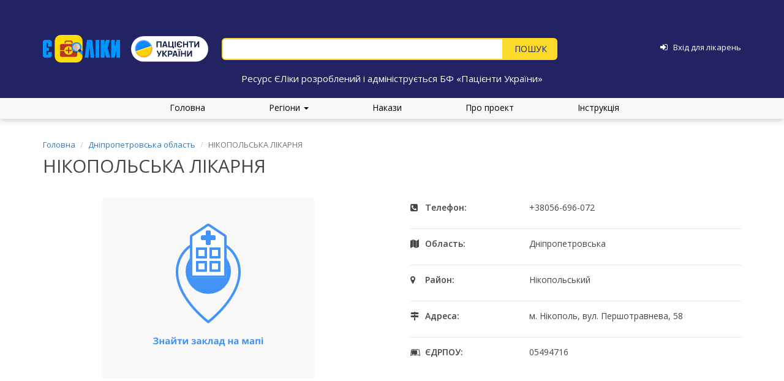

--- FILE ---
content_type: text/html; charset=UTF-8
request_url: https://eliky.in.ua/hospital/1907
body_size: 30649
content:
<!DOCTYPE html>
<html lang="uk">
<head>
    <meta charset="UTF-8">
    <meta name="viewport" content="width=device-width, initial-scale=1.0, maximum-scale=1.0, user-scalable=no">
    <meta name="csrf-param" content="_csrf">
<meta name="csrf-token" content="YKwm7har5R5rN2IAUSRh8gJr2ggnTqs4lD0TrxwN9swG-h-hYd6UcyZRCUESEjCEUROtYUl42mjcalXXeCCmrQ==">
    <link
            href='https://fonts.googleapis.com/css?family=Open+Sans:400,300,300italic,400italic,600,600italic,700,700italic,800,800italic'
            rel='stylesheet' type='text/css'>
    <script src="https://use.fontawesome.com/273630d7e4.js"></script>

    <title>НІКОПОЛЬСЬКА ЛІКАРНЯ</title>
        <link href="/hospital?id=1907&amp;page=1&amp;per-page=200" rel="self">
<link href="/hospital?id=1907&amp;page=1&amp;per-page=200" rel="first">
<link href="/hospital?id=1907&amp;page=4&amp;per-page=200" rel="last">
<link href="/hospital?id=1907&amp;page=2&amp;per-page=200" rel="next">
<link type="image/png" href="/web/favicon.png" rel="icon">
<link href="/assets/69cc3b7c/css/bootstrap.css?v=1550073338" rel="stylesheet">
<link href="/web/css/site.css?20181220" rel="stylesheet">
<link href="/assets/3974b53f/css/typeahead.min.css?v=1559131616" rel="stylesheet">
<link href="/assets/3974b53f/css/typeahead-kv.min.css?v=1559131616" rel="stylesheet">
<link href="/assets/cfb2493f/css/kv-widgets.min.css?v=1748529857" rel="stylesheet">
<link href="/assets/a5af201e/css/scroll-top.css?v=1632206671" rel="stylesheet">
<script>window.typeahead_3fe4d359 = {"highlight":true,"minLength":2};
</script></head>

<body>
<div class="loader"></div>

<!--<div class="wrap">-->
<div class="main-header">
    <div class="container fixing_padding some_header">
        <!-- <div class="clearfix"> -->
        <div class="main-header-logo">
                            <a href="/">
                    <img src="/web/media/logo.png" alt="eliky.in.ua">
                </a>
                <a class="pulogo" href="https://patients.org.ua/" target="_blank">
                    <img src="/web/media/pulogo.svg" alt="Пацієнти України">
                </a>
                    </div>

        <div class="main-header-search">
            <!-- <div class="hotline">
                <div class="hot_block">
                    <span class="line_hours">пн-пт, з 10:00 до 18:00</span>
                    <strong>ГАРЯЧА ЛІНІЯ:</strong>
                </div>
                <div class="top-number-line">
                    <span>Kyivstar</span>
                    <p>(096)</p>
                </div>
                <div class="top-number-line">
                    <span>Lifecell</span>
                    <p>(093)</p>
                </div>
                <div class="top-number-line">
                    <span>Vodafone</span>
                    <p>(066)</p>
                </div>
                <div class="top-number-line">
                    <p><strong>2-888-003</strong></p>
                </div>
                <span class="top-mail-line"><i class="fa fa-circle"></i><a href="mailto:info@eliky.in.ua">info@eliky.in.ua</a></span>
            </div> -->
            <form id="w0" action="/search" method="get">
            
            <div><input type="text" id="index-search-input" class="search-input form-control" name="q" placeholder="" data-krajee-typeahead="typeahead_3fe4d359"></div>
            <div class="button-container">
                <button type="submit" class="btn index-search-button"></button>            </div>
            </form>        </div>

        <div class="main-header-login">

                            <a href="/login"><i class="fa fa-sign-in" aria-hidden="true"></i></a>                <a href="/login"><span>Вхід для лікарень</span></a>            
        </div>
    </div>
    <div class="container main-header-slogan">
        Ресурс ЄЛіки розроблений і адмініструється БФ «Пацієнти України»
    </div>
</div>

<ul class="main-menu">
    <li><a href="/">Головна</a></li>

    <div class="dropdown">
        <a href="#" data-toggle="dropdown" class="dropdown-toggle">Регіони <b class="caret"></b></a>

        <ul id="w1" class="dropdown-menu"><li><a href="/region/kyiv" tabindex="-1">Київ</a></li>
<li><a href="/region/vinnytsya" tabindex="-1">Вінницька область</a></li>
<li><a href="/region/lutsk" tabindex="-1">Волинська область</a></li>
<li><a href="/region/dnipropetrovsk" tabindex="-1">Дніпропетровська область</a></li>
<li><a href="/region/donetsk" tabindex="-1">Донецька область</a></li>
<li><a href="/region/zhytomyr" tabindex="-1">Житомирська область</a></li>
<li><a href="/region/uzhgorod" tabindex="-1">Закарпатська область</a></li>
<li><a href="/region/zaporizhia" tabindex="-1">Запорізька область</a></li>
<li><a href="/region/ivano-frankivsk" tabindex="-1">Івано-Франківська область</a></li>
<li><a href="/region/kyivska" tabindex="-1">Київська область</a></li>
<li><a href="/region/kirovohrad" tabindex="-1">Кіровоградська область</a></li>
<li><a href="/region/luhansk" tabindex="-1">Луганська область</a></li>
<li><a href="/region/lviv" tabindex="-1">Львівська область</a></li>
<li><a href="/region/mykolaiv" tabindex="-1">Миколаївська область</a></li>
<li><a href="/region/odesa" tabindex="-1">Одеська область</a></li>
<li><a href="/region/poltava" tabindex="-1">Полтавська область</a></li>
<li><a href="/region/rivne" tabindex="-1">Рівненська область</a></li>
<li><a href="/region/sumy" tabindex="-1">Сумська область</a></li>
<li><a href="/region/ternopil" tabindex="-1">Тернопільська область</a></li>
<li><a href="/region/kharkiv" tabindex="-1">Харківська область</a></li>
<li><a href="/region/kherson" tabindex="-1">Херсонська область</a></li>
<li><a href="/region/khmelnytskyi" tabindex="-1">Хмельницька область</a></li>
<li><a href="/region/cherkasy" tabindex="-1">Черкаська область</a></li>
<li><a href="/region/chernivtsi" tabindex="-1">Чернівецька область</a></li>
<li><a href="/region/chernihiv" tabindex="-1">Чернігівська область</a></li></ul>
    </div>

    <li><a href="/orders">Накази</a></li>
    <li><a href="/about">Про проект</a></li>
    <li><a href="/instructions">Інструкція</a></li>
</ul>

<!-- <div class="sm-hotline">
    <h6 class="time-line">пн–пт, з 10:00 до 18:00</h6>
    <h2 class="h2-hotline">ГАРЯЧА ЛІНІЯ:</h2>
    <div class="number-line">
        <p>Kyivstar</p>
        <span>(096)</span>
    </div>
    <div class="number-line">
        <p>Lifecell</p>
        <span>(093)</span>
    </div>
    <div class="number-line">
        <p>Vodafone</p>
        <span>(066)</span>
    </div>
    <div class="phone-line"><span>2-888-003</span></div>
</div> -->

<div class="container">
    <ul class="breadcrumb"><li><a href="/">Головна</a></li>
<li><a href="/region/dnipropetrovsk">Дніпропетровська область</a></li>
<li class="active">НІКОПОЛЬСЬКА ЛІКАРНЯ</li>
</ul>
    </div>


<div class="main-content">
    <div class="container">

      

        <h2 class="hospital-title">НІКОПОЛЬСЬКА ЛІКАРНЯ</h2>

        <div class="clearfix hospital_container">
            <div class="hospital-map text-center">
                <a class="icon-map" href="https://www.google.com.ua/maps/dir/47.576302,34.415501/@47.576302,34.415501,15z" target="_blank">
                    <svg width="346" height="294" viewBox="0 0 346 294" fill="none" xmlns="http://www.w3.org/2000/svg">
<rect width="346" height="294" fill="#F8F8F8"/>
<path d="M91.3203 230.797C91.3203 231.485 91.0762 232.054 90.5879 232.503C90.0996 232.953 89.438 233.238 88.603 233.36V233.404C89.5845 233.502 90.3364 233.773 90.8589 234.217C91.3862 234.662 91.6499 235.24 91.6499 235.953C91.6499 236.939 91.2495 237.718 90.4487 238.29C89.6528 238.861 88.5493 239.146 87.1382 239.146C85.5659 239.146 84.3037 238.954 83.3516 238.568V236.664C83.8105 236.883 84.3477 237.057 84.9629 237.184C85.583 237.306 86.1616 237.367 86.6987 237.367C88.5005 237.367 89.4014 236.842 89.4014 235.792C89.4014 235.318 89.1108 234.955 88.5298 234.701C87.9536 234.447 87.0991 234.32 85.9663 234.32H84.9629V232.547H85.8638C86.9966 232.547 87.8218 232.44 88.3394 232.225C88.8569 232.01 89.1157 231.654 89.1157 231.156C89.1157 230.79 88.9521 230.499 88.625 230.284C88.3027 230.064 87.8169 229.955 87.1675 229.955C86.1616 229.955 85.1899 230.245 84.2524 230.826L83.2637 229.31C83.874 228.905 84.521 228.609 85.2046 228.424C85.8882 228.233 86.6475 228.138 87.4824 228.138C88.6494 228.138 89.5796 228.382 90.2729 228.871C90.9712 229.359 91.3203 230.001 91.3203 230.797ZM95.7075 230.812V233.961H98.8276V230.812H101.062V239H98.8276V235.624H95.7075V239H93.4736V230.812H95.7075ZM108.605 239L108.173 237.887H108.115C107.739 238.36 107.351 238.69 106.95 238.875C106.555 239.056 106.037 239.146 105.397 239.146C104.611 239.146 103.991 238.922 103.537 238.473C103.088 238.023 102.863 237.384 102.863 236.554C102.863 235.685 103.166 235.045 103.771 234.635C104.382 234.22 105.3 233.99 106.525 233.946L107.946 233.902V233.543C107.946 232.713 107.521 232.298 106.672 232.298C106.018 232.298 105.249 232.496 104.365 232.892L103.625 231.383C104.567 230.89 105.612 230.643 106.76 230.643C107.858 230.643 108.701 230.882 109.287 231.361C109.873 231.839 110.166 232.567 110.166 233.543V239H108.605ZM107.946 235.206L107.082 235.235C106.433 235.255 105.949 235.372 105.632 235.587C105.314 235.802 105.156 236.129 105.156 236.568C105.156 237.198 105.517 237.513 106.24 237.513C106.757 237.513 107.17 237.364 107.478 237.066C107.79 236.769 107.946 236.373 107.946 235.88V235.206ZM114.633 230.812V234.049C114.633 234.391 114.577 235.226 114.465 236.554L118.244 230.812H120.932V239H118.771V235.733C118.771 235.152 118.82 234.332 118.918 233.272L115.153 239H112.473V230.812H114.633ZM120.273 227.289C120.18 228.202 119.836 228.868 119.24 229.288C118.645 229.703 117.785 229.911 116.662 229.911C115.505 229.911 114.648 229.71 114.091 229.31C113.54 228.91 113.229 228.236 113.161 227.289H115.161C115.195 227.792 115.319 228.146 115.534 228.351C115.754 228.551 116.145 228.651 116.706 228.651C117.199 228.651 117.565 228.541 117.805 228.321C118.049 228.097 118.198 227.752 118.251 227.289H120.273ZM130.058 230.812V232.489H127.377V239H125.144V232.489H122.456V230.812H130.058ZM133.75 230.812V234.049C133.75 234.391 133.693 235.226 133.581 236.554L137.36 230.812H140.048V239H137.888V235.733C137.888 235.152 137.937 234.332 138.034 233.272L134.27 239H131.589V230.812H133.75ZM148.332 233.961C149.177 233.961 149.775 233.893 150.126 233.756C150.483 233.619 150.661 233.402 150.661 233.104C150.661 232.84 150.532 232.643 150.273 232.511C150.014 232.379 149.587 232.313 148.991 232.313C148.615 232.313 148.188 232.359 147.709 232.452C147.236 232.545 146.804 232.672 146.413 232.833L145.754 231.273C146.335 231.053 146.899 230.897 147.446 230.804C147.993 230.707 148.603 230.658 149.277 230.658C150.297 230.658 151.115 230.853 151.73 231.244C152.346 231.634 152.653 232.164 152.653 232.833C152.653 233.756 152.109 234.356 151.02 234.635V234.708C151.689 234.874 152.165 235.111 152.448 235.418C152.736 235.721 152.88 236.119 152.88 236.612C152.88 237.11 152.719 237.552 152.397 237.938C152.075 238.324 151.608 238.622 150.998 238.832C150.388 239.042 149.67 239.146 148.845 239.146C147.478 239.146 146.428 238.978 145.695 238.641V236.795C146.115 236.991 146.574 237.145 147.072 237.257C147.575 237.369 148.061 237.425 148.53 237.425C149.257 237.425 149.802 237.345 150.163 237.184C150.524 237.018 150.705 236.783 150.705 236.48C150.705 236.148 150.515 235.904 150.134 235.748C149.753 235.587 149.167 235.506 148.376 235.506H147.512V233.961H148.332ZM159.831 239L159.399 237.887H159.34C158.964 238.36 158.576 238.69 158.176 238.875C157.78 239.056 157.263 239.146 156.623 239.146C155.837 239.146 155.217 238.922 154.763 238.473C154.313 238.023 154.089 237.384 154.089 236.554C154.089 235.685 154.392 235.045 154.997 234.635C155.607 234.22 156.525 233.99 157.751 233.946L159.172 233.902V233.543C159.172 232.713 158.747 232.298 157.897 232.298C157.243 232.298 156.474 232.496 155.59 232.892L154.851 231.383C155.793 230.89 156.838 230.643 157.985 230.643C159.084 230.643 159.926 230.882 160.512 231.361C161.098 231.839 161.391 232.567 161.391 233.543V239H159.831ZM159.172 235.206L158.308 235.235C157.658 235.255 157.175 235.372 156.857 235.587C156.54 235.802 156.381 236.129 156.381 236.568C156.381 237.198 156.743 237.513 157.465 237.513C157.983 237.513 158.396 237.364 158.703 237.066C159.016 236.769 159.172 236.373 159.172 235.88V235.206ZM169.067 230.812H171.528L168.283 234.737L171.813 239H169.279L165.932 234.847V239H163.698V230.812H165.932V234.789L169.067 230.812ZM180.317 239H178.083V232.489H176.025C175.869 234.32 175.678 235.687 175.454 236.59C175.229 237.489 174.929 238.141 174.553 238.546C174.182 238.946 173.693 239.146 173.088 239.146C172.57 239.146 172.146 239.068 171.813 238.912V237.125C172.053 237.223 172.292 237.271 172.531 237.271C172.81 237.271 173.042 237.071 173.227 236.671C173.417 236.271 173.586 235.604 173.732 234.671C173.884 233.734 174.013 232.447 174.121 230.812H180.317V239ZM187.868 239L187.436 237.887H187.377C187.001 238.36 186.613 238.69 186.213 238.875C185.817 239.056 185.3 239.146 184.66 239.146C183.874 239.146 183.254 238.922 182.8 238.473C182.351 238.023 182.126 237.384 182.126 236.554C182.126 235.685 182.429 235.045 183.034 234.635C183.645 234.22 184.562 233.99 185.788 233.946L187.209 233.902V233.543C187.209 232.713 186.784 232.298 185.935 232.298C185.28 232.298 184.511 232.496 183.627 232.892L182.888 231.383C183.83 230.89 184.875 230.643 186.022 230.643C187.121 230.643 187.963 230.882 188.549 231.361C189.135 231.839 189.428 232.567 189.428 233.543V239H187.868ZM187.209 235.206L186.345 235.235C185.695 235.255 185.212 235.372 184.895 235.587C184.577 235.802 184.418 236.129 184.418 236.568C184.418 237.198 184.78 237.513 185.502 237.513C186.02 237.513 186.433 237.364 186.74 237.066C187.053 236.769 187.209 236.373 187.209 235.88V235.206ZM196.862 237.367V232.489H195.185C195.063 233.397 194.895 234.259 194.68 235.074C194.47 235.89 194.177 236.654 193.801 237.367H196.862ZM200.297 241.937H198.291V239H192.783V241.937H190.776V237.367H191.464C191.933 236.639 192.326 235.721 192.644 234.613C192.961 233.504 193.183 232.237 193.31 230.812H199.096V237.367H200.297V241.937ZM207.827 230.812V233.961H210.947V230.812H213.181V239H210.947V235.624H207.827V239H205.593V230.812H207.827ZM220.725 239L220.292 237.887H220.234C219.858 238.36 219.47 238.69 219.069 238.875C218.674 239.056 218.156 239.146 217.517 239.146C216.73 239.146 216.11 238.922 215.656 238.473C215.207 238.023 214.982 237.384 214.982 236.554C214.982 235.685 215.285 235.045 215.891 234.635C216.501 234.22 217.419 233.99 218.645 233.946L220.065 233.902V233.543C220.065 232.713 219.641 232.298 218.791 232.298C218.137 232.298 217.368 232.496 216.484 232.892L215.744 231.383C216.687 230.89 217.731 230.643 218.879 230.643C219.978 230.643 220.82 230.882 221.406 231.361C221.992 231.839 222.285 232.567 222.285 233.543V239H220.725ZM220.065 235.206L219.201 235.235C218.552 235.255 218.068 235.372 217.751 235.587C217.434 235.802 217.275 236.129 217.275 236.568C217.275 237.198 217.636 237.513 218.359 237.513C218.876 237.513 219.289 237.364 219.597 237.066C219.909 236.769 220.065 236.373 220.065 235.88V235.206ZM238.808 239H236.721V232.547L236.604 233.001C236.34 234.032 236.103 234.811 235.893 235.338L234.443 239H232.854L231.381 235.309C231.171 234.771 230.947 234.017 230.708 233.045L230.568 232.547V239H228.488V230.812H231.564L232.971 234.305C233.117 234.681 233.251 235.113 233.374 235.602C233.5 236.09 233.586 236.507 233.63 236.854C233.791 236.122 233.916 235.597 234.003 235.279C234.096 234.957 234.196 234.662 234.304 234.393C234.411 234.125 234.897 232.931 235.761 230.812H238.808V239ZM246.359 239L245.927 237.887H245.869C245.493 238.36 245.104 238.69 244.704 238.875C244.309 239.056 243.791 239.146 243.151 239.146C242.365 239.146 241.745 238.922 241.291 238.473C240.842 238.023 240.617 237.384 240.617 236.554C240.617 235.685 240.92 235.045 241.525 234.635C242.136 234.22 243.054 233.99 244.279 233.946L245.7 233.902V233.543C245.7 232.713 245.275 232.298 244.426 232.298C243.771 232.298 243.002 232.496 242.119 232.892L241.379 231.383C242.321 230.89 243.366 230.643 244.514 230.643C245.612 230.643 246.455 230.882 247.041 231.361C247.626 231.839 247.919 232.567 247.919 233.543V239H246.359ZM245.7 235.206L244.836 235.235C244.187 235.255 243.703 235.372 243.386 235.587C243.068 235.802 242.91 236.129 242.91 236.568C242.91 237.198 243.271 237.513 243.994 237.513C244.511 237.513 244.924 237.364 245.231 237.066C245.544 236.769 245.7 236.373 245.7 235.88V235.206ZM257.668 230.812V239H255.427V232.489H252.46V239H250.227V230.812H257.668ZM259.917 228.695C259.917 227.967 260.322 227.604 261.132 227.604C261.943 227.604 262.348 227.967 262.348 228.695C262.348 229.042 262.246 229.312 262.041 229.508C261.84 229.698 261.538 229.793 261.132 229.793C260.322 229.793 259.917 229.427 259.917 228.695ZM262.246 239H260.012V230.812H262.246V239Z" fill="#4293F7"/>
<path fill-rule="evenodd" clip-rule="evenodd" d="M173 71.0978C160.015 71.0978 147.555 76.3139 138.363 85.6089C129.17 94.905 124 107.52 124 120.68C124 141.874 136.365 161.873 149.026 176.747C155.326 184.149 161.632 190.202 166.363 194.405C168.727 196.505 170.695 198.14 172.067 199.247C172.418 199.53 172.73 199.779 173 199.992C173.27 199.779 173.582 199.53 173.933 199.247C175.305 198.14 177.273 196.505 179.637 194.405C184.368 190.202 190.674 184.149 196.974 176.747C209.635 161.873 222 141.874 222 120.68C222 107.52 216.83 94.905 207.637 85.6089C198.445 76.3139 185.985 71.0978 173 71.0978ZM173 202.513C171.802 204.107 171.801 204.107 171.8 204.106L171.798 204.104L171.789 204.098L171.758 204.074L171.641 203.986C171.54 203.909 171.392 203.796 171.2 203.648C170.816 203.351 170.258 202.913 169.55 202.342C168.133 201.2 166.117 199.524 163.7 197.376C158.868 193.085 152.424 186.899 145.974 179.322C133.135 164.238 120 143.319 120 120.68C120 106.483 125.576 92.8626 135.512 82.8151C145.449 72.7666 158.933 67.1156 173 67.1156C187.067 67.1156 200.551 72.7666 210.488 82.8151C220.424 92.8626 226 106.483 226 120.68C226 143.319 212.865 164.238 200.026 179.322C193.576 186.899 187.132 193.085 182.3 197.376C179.883 199.524 177.867 201.2 176.45 202.342C175.742 202.913 175.184 203.351 174.8 203.648C174.608 203.796 174.46 203.909 174.359 203.986L174.242 204.074L174.211 204.098L174.202 204.104L174.2 204.106C174.199 204.107 174.198 204.107 173 202.513ZM173 202.513L174.198 204.107L173 205L171.802 204.107L173 202.513Z" fill="#4294F8"/>
<ellipse cx="173.047" cy="119.881" rx="37" ry="36.8361" fill="#4293F7"/>
<path d="M143.067 63.2388C143.067 61.9073 143.735 60.6639 144.848 59.9254L170.848 42.6688C172.192 41.7771 173.942 41.7771 175.286 42.6688L201.286 59.9254C202.399 60.6639 203.067 61.9073 203.067 63.2388V126.815C203.067 129.014 201.276 130.797 199.067 130.797H147.067C144.858 130.797 143.067 129.014 143.067 126.815V63.2388Z" fill="white"/>
<path fill-rule="evenodd" clip-rule="evenodd" d="M199.067 126.815V63.2388L173.067 45.9823L147.067 63.2388L147.067 126.815H199.067ZM144.848 59.9254C143.735 60.6639 143.067 61.9073 143.067 63.2388V126.815C143.067 129.014 144.858 130.797 147.067 130.797H199.067C201.276 130.797 203.067 129.014 203.067 126.815V63.2388C203.067 61.9073 202.399 60.6639 201.286 59.9254L175.286 42.6688C173.942 41.7771 172.192 41.7771 170.848 42.6688L144.848 59.9254Z" fill="#4294F7"/>
<path fill-rule="evenodd" clip-rule="evenodd" d="M167.067 84.9995H157.067V94.9552H167.067V84.9995ZM153.067 81.0172V98.9375H171.067V81.0172H153.067Z" fill="#4294F7"/>
<path fill-rule="evenodd" clip-rule="evenodd" d="M167.067 106.903H157.067V116.858H167.067V106.903ZM153.067 102.92V120.841H171.067V102.92H153.067Z" fill="#4294F7"/>
<path fill-rule="evenodd" clip-rule="evenodd" d="M189.067 84.9995H179.067V94.9552H189.067V84.9995ZM175.067 81.0172V98.9375H193.067V81.0172H175.067Z" fill="#4294F7"/>
<path fill-rule="evenodd" clip-rule="evenodd" d="M189.067 106.903H179.067V116.858H189.067V106.903ZM175.067 102.92V120.841H193.067V102.92H175.067Z" fill="#4294F7"/>
<rect x="161.067" y="69.0724" width="7.96455" height="24" rx="2" transform="rotate(-90 161.067 69.0724)" fill="#4293F7"/>
<rect x="169.067" y="53.1432" width="8" height="23.8937" rx="2" fill="#4293F7"/>
</svg>                </a>
            </div>

            <div class="hospital-info">
                <div class="phone"><span>Телефон:</span><p> +38056-696-072</p></div>                                <div class="region">
                    <span>Область:</span>
                    <p>Дніпропетровська</p>
                </div>
                                                <div class="district">
                    <span >Район:</span>
                    <p >Нікопольський</p>
                </div>
                                <div class="address">
                    <span>Адреса:</span>
                    <p>м. Нікополь, вул. Першотравнева, 58</p>
                </div>
                <div class="edrpou"><span>ЄДРПОУ:</span><p> 05494716</p></div>            </div>
        </div>

        <h3 class="hospital-availability-title">Наявність лікарських засобів та виробів медичного
            призначення</h3>
        <ul class="nav nav-tabs clinica_tabs">
            <li role="presentation" class="active"><a href="#">Наявність</a></li>
            <li role="presentation"><a href="/orders-sharing/1907">Накази про розподіл</a></li>
        </ul>
        <br>

        
        
        <p>
            Завантажити <a href="https://eliky.in.ua/uploads/hospital-1907/05494716_2025-06-02.xls">файл імпортований лікарнею від 02-06-2025</a>            <i class="fa fa-info-circle fa-info-circle-tooltip" aria-hidden="true" data-toggle="tooltip" data-placement="top" title="" data-original-title="Під час імпорту відбувається автоматична валідація одиниць обліку згідно державного реєстру. Через це деякі позиції можуть бути відсутні на цій сторінці. Для отримання оригінального переліку, наданого лікарнею, завантажте файл."></i>
        </p>
        
        
        
            
                <table class="table hospital-availability-table">
                    <thead>
                    <tr>
                        <th>Назва</th>
                        <th>Кількість</th>
                        <th>Дата оновлення</th>
                    </tr>
                    </thead>

                    <tbody>

                                        
                        
                        <tr id="medicament-row[5339559]">
                            <td id="medicament-title[5339559]" class="medicament-title">
                                <a href="/medicament/10987?AvailabilityFilter%5Bhospital.locality.region_id%5D=10">
                                    АБАКАВІР, ДОЛУТЕГРАВІР ТА ЛАМІВУДИН                                    <span class='dosage-form-custom'>АБАКАВІР,ДОЛУТЕГРАВІР ТА ЛАМІВУДИН  600 МГ/50МГ/300МГ ТАБЛЕТКИ  № 30</span>                                                                    </a>
                                                                    <div class="medicament-dosage-form">
                                                                            </div>
                                                            </td>

                            <td id="medicament-quantity[5339559]">
                                43 уп.                            </td>

                            <td id="medicament-date[5339559]" class="clock_date">
                                <div class="clock_date_inner">
                                    <div id="date-5339559" data-change="1907-5339559-0">26.01.2026</div>
                                </div>

                                <div class="nav_arrows">
                                    <i id="arrow-left-5339559" class="fa fa-arrow-circle-left" style="pointer-events: none; color: gray;" aria-hidden="true"></i>
                                    <span class="history-tag">історія</span>
                                    <i id="arrow-right-5339559" class="fa fa-arrow-circle-right" style="pointer-events: none; color: gray;" aria-hidden="true"></i>
                                </div>
                            </td>
                        </tr>
                                                    <tr id="medicament-quantity-row[5339559]" class="medicament-quantity">
                                <td colspan="3">
                                    <div id="quantity-collapse5339559" class="quantity-collapse panel-group">
<div class="panel panel-default"><div class="panel-heading"><h4 class="panel-title"><a class="collapse-toggle collapsed" href="#quantity-collapse5339559-collapse1" data-toggle="collapse" data-parent="#quantity-collapse5339559">Розподіл за категоріями</a>
</h4></div>
<div id="quantity-collapse5339559-collapse1" class="panel-collapse collapse"><div class="panel-body"><div class="medicament-quantity-category"><table><tr><td>Для загального використання</td><td>43 уп.</td></tr></table></div></div>
</div></div>
</div>
                                </td>
                            </tr>
                                            
                        
                        <tr id="medicament-row[5339561]">
                            <td id="medicament-title[5339561]" class="medicament-title">
                                <a href="/medicament/69?AvailabilityFilter%5Bhospital.locality.region_id%5D=10">
                                    АДРЕНАЛІН-ДАРНИЦЯ                                    <span class='dosage-form-custom'>АДРЕНАЛИН 0.18% 1МЛ N10</span>                                    <span class='inn'>Epinephrine</span>                                </a>
                                                                    <div class="medicament-dosage-form">
                                                                            </div>
                                                            </td>

                            <td id="medicament-quantity[5339561]">
                                0.8 уп.                            </td>

                            <td id="medicament-date[5339561]" class="clock_date">
                                <div class="clock_date_inner">
                                    <div id="date-5339561" data-change="1907-5339561-0">26.01.2026</div>
                                </div>

                                <div class="nav_arrows">
                                    <i id="arrow-left-5339561" class="fa fa-arrow-circle-left" style="pointer-events: none; color: gray;" aria-hidden="true"></i>
                                    <span class="history-tag">історія</span>
                                    <i id="arrow-right-5339561" class="fa fa-arrow-circle-right" style="pointer-events: none; color: gray;" aria-hidden="true"></i>
                                </div>
                            </td>
                        </tr>
                                                    <tr id="medicament-quantity-row[5339561]" class="medicament-quantity">
                                <td colspan="3">
                                    <div id="quantity-collapse5339561" class="quantity-collapse panel-group">
<div class="panel panel-default"><div class="panel-heading"><h4 class="panel-title"><a class="collapse-toggle collapsed" href="#quantity-collapse5339561-collapse1" data-toggle="collapse" data-parent="#quantity-collapse5339561">Розподіл за категоріями</a>
</h4></div>
<div id="quantity-collapse5339561-collapse1" class="panel-collapse collapse"><div class="panel-body"><div class="medicament-quantity-category"><table><tr><td>Для загального використання</td><td>0.8 уп.</td></tr></table></div></div>
</div></div>
</div>
                                </td>
                            </tr>
                                            
                        
                        <tr id="medicament-row[5339563]">
                            <td id="medicament-title[5339563]" class="medicament-title">
                                <a href="/medicament/69?AvailabilityFilter%5Bhospital.locality.region_id%5D=10">
                                    АДРЕНАЛІН-ДАРНИЦЯ                                    <span class='dosage-form-custom'>АДРЕНАЛІН 1МГ/МЛ В АМП.</span>                                    <span class='inn'>Epinephrine</span>                                </a>
                                                                    <div class="medicament-dosage-form">
                                                                            </div>
                                                            </td>

                            <td id="medicament-quantity[5339563]">
                                89 амп.                            </td>

                            <td id="medicament-date[5339563]" class="clock_date">
                                <div class="clock_date_inner">
                                    <div id="date-5339563" data-change="1907-5339563-0">26.01.2026</div>
                                </div>

                                <div class="nav_arrows">
                                    <i id="arrow-left-5339563" class="fa fa-arrow-circle-left" style="pointer-events: none; color: gray;" aria-hidden="true"></i>
                                    <span class="history-tag">історія</span>
                                    <i id="arrow-right-5339563" class="fa fa-arrow-circle-right" style="pointer-events: none; color: gray;" aria-hidden="true"></i>
                                </div>
                            </td>
                        </tr>
                                                    <tr id="medicament-quantity-row[5339563]" class="medicament-quantity">
                                <td colspan="3">
                                    <div id="quantity-collapse5339563" class="quantity-collapse panel-group">
<div class="panel panel-default"><div class="panel-heading"><h4 class="panel-title"><a class="collapse-toggle collapsed" href="#quantity-collapse5339563-collapse1" data-toggle="collapse" data-parent="#quantity-collapse5339563">Розподіл за категоріями</a>
</h4></div>
<div id="quantity-collapse5339563-collapse1" class="panel-collapse collapse"><div class="panel-body"><div class="medicament-quantity-category"><table><tr><td>Для загального використання</td><td>89 амп.</td></tr></table></div></div>
</div></div>
</div>
                                </td>
                            </tr>
                                            
                        
                        <tr id="medicament-row[5339562]">
                            <td id="medicament-title[5339562]" class="medicament-title">
                                <a href="/medicament/70?AvailabilityFilter%5Bhospital.locality.region_id%5D=10">
                                    АДРЕНАЛІН-ЗДОРОВ&#039;Я                                    <span class='dosage-form-custom'>АДРЕНАЛІН- ЗДОРОВ&#039;Я РОЗЧ. Д/ІН., 1,82 МГ/МЛ ПО 1 МЛ В АМП.№ 10</span>                                    <span class='inn'>Epinephrine</span>                                </a>
                                                                    <div class="medicament-dosage-form">
                                                                            </div>
                                                            </td>

                            <td id="medicament-quantity[5339562]">
                                0.2 уп.                            </td>

                            <td id="medicament-date[5339562]" class="clock_date">
                                <div class="clock_date_inner">
                                    <div id="date-5339562" data-change="1907-5339562-0">26.01.2026</div>
                                </div>

                                <div class="nav_arrows">
                                    <i id="arrow-left-5339562" class="fa fa-arrow-circle-left" style="pointer-events: none; color: gray;" aria-hidden="true"></i>
                                    <span class="history-tag">історія</span>
                                    <i id="arrow-right-5339562" class="fa fa-arrow-circle-right" style="pointer-events: none; color: gray;" aria-hidden="true"></i>
                                </div>
                            </td>
                        </tr>
                                                    <tr id="medicament-quantity-row[5339562]" class="medicament-quantity">
                                <td colspan="3">
                                    <div id="quantity-collapse5339562" class="quantity-collapse panel-group">
<div class="panel panel-default"><div class="panel-heading"><h4 class="panel-title"><a class="collapse-toggle collapsed" href="#quantity-collapse5339562-collapse1" data-toggle="collapse" data-parent="#quantity-collapse5339562">Розподіл за категоріями</a>
</h4></div>
<div id="quantity-collapse5339562-collapse1" class="panel-collapse collapse"><div class="panel-body"><div class="medicament-quantity-category"><table><tr><td>Для загального використання</td><td>0.2 уп.</td></tr></table></div></div>
</div></div>
</div>
                                </td>
                            </tr>
                                            
                        
                        <tr id="medicament-row[5339564]">
                            <td id="medicament-title[5339564]" class="medicament-title">
                                <a href="/medicament/90?AvailabilityFilter%5Bhospital.locality.region_id%5D=10">
                                    АЗИПОЛ                                    <span class='dosage-form-custom'>АЗИПОЛ.,ТАБЛ.ВКРИТІ ПЛІВКОЮ ОБОЛ. ПО 500МГ № 3</span>                                    <span class='inn'>Azithromycin</span>                                </a>
                                                                    <div class="medicament-dosage-form">
                                                                            </div>
                                                            </td>

                            <td id="medicament-quantity[5339564]">
                                17.67 уп.                            </td>

                            <td id="medicament-date[5339564]" class="clock_date">
                                <div class="clock_date_inner">
                                    <div id="date-5339564" data-change="1907-5339564-0">26.01.2026</div>
                                </div>

                                <div class="nav_arrows">
                                    <i id="arrow-left-5339564" class="fa fa-arrow-circle-left" style="pointer-events: none; color: gray;" aria-hidden="true"></i>
                                    <span class="history-tag">історія</span>
                                    <i id="arrow-right-5339564" class="fa fa-arrow-circle-right" style="pointer-events: none; color: gray;" aria-hidden="true"></i>
                                </div>
                            </td>
                        </tr>
                                                    <tr id="medicament-quantity-row[5339564]" class="medicament-quantity">
                                <td colspan="3">
                                    <div id="quantity-collapse5339564" class="quantity-collapse panel-group">
<div class="panel panel-default"><div class="panel-heading"><h4 class="panel-title"><a class="collapse-toggle collapsed" href="#quantity-collapse5339564-collapse1" data-toggle="collapse" data-parent="#quantity-collapse5339564">Розподіл за категоріями</a>
</h4></div>
<div id="quantity-collapse5339564-collapse1" class="panel-collapse collapse"><div class="panel-body"><div class="medicament-quantity-category"><table><tr><td>Для загального використання</td><td>17.67 уп.</td></tr></table></div></div>
</div></div>
</div>
                                </td>
                            </tr>
                                            
                        
                        <tr id="medicament-row[5339565]">
                            <td id="medicament-title[5339565]" class="medicament-title">
                                <a href="/medicament/99?AvailabilityFilter%5Bhospital.locality.region_id%5D=10">
                                    АЗИТРОМІЦИН                                    <span class='dosage-form-custom'>АЗИТРОМИЦИН 40МГ/МЛ, СУСПЕНЗІЯ 30 МЛ</span>                                    <span class='inn'>Azithromycin</span>                                </a>
                                                                    <div class="medicament-dosage-form">
                                                                            </div>
                                                            </td>

                            <td id="medicament-quantity[5339565]">
                                6 шт.                            </td>

                            <td id="medicament-date[5339565]" class="clock_date">
                                <div class="clock_date_inner">
                                    <div id="date-5339565" data-change="1907-5339565-0">26.01.2026</div>
                                </div>

                                <div class="nav_arrows">
                                    <i id="arrow-left-5339565" class="fa fa-arrow-circle-left" style="pointer-events: none; color: gray;" aria-hidden="true"></i>
                                    <span class="history-tag">історія</span>
                                    <i id="arrow-right-5339565" class="fa fa-arrow-circle-right" style="pointer-events: none; color: gray;" aria-hidden="true"></i>
                                </div>
                            </td>
                        </tr>
                                                    <tr id="medicament-quantity-row[5339565]" class="medicament-quantity">
                                <td colspan="3">
                                    <div id="quantity-collapse5339565" class="quantity-collapse panel-group">
<div class="panel panel-default"><div class="panel-heading"><h4 class="panel-title"><a class="collapse-toggle collapsed" href="#quantity-collapse5339565-collapse1" data-toggle="collapse" data-parent="#quantity-collapse5339565">Розподіл за категоріями</a>
</h4></div>
<div id="quantity-collapse5339565-collapse1" class="panel-collapse collapse"><div class="panel-body"><div class="medicament-quantity-category"><table><tr><td>Для загального використання</td><td>6 шт.</td></tr></table></div></div>
</div></div>
</div>
                                </td>
                            </tr>
                                            
                        
                        <tr id="medicament-row[5340047]">
                            <td id="medicament-title[5340047]" class="medicament-title">
                                <a href="/medicament/9322?AvailabilityFilter%5Bhospital.locality.region_id%5D=10">
                                    АЗОПІРАМОВА ПРОБА                                                                                                        </a>
                                                                    <div class="medicament-dosage-form">
                                        НАБІР АЗОПІРАМОВИХ ПРОБ                                    </div>
                                                            </td>

                            <td id="medicament-quantity[5340047]">
                                1 шт.                            </td>

                            <td id="medicament-date[5340047]" class="clock_date">
                                <div class="clock_date_inner">
                                    <div id="date-5340047" data-change="1907-5340047-1">26.01.2026</div>
                                </div>

                                <div class="nav_arrows">
                                    <i id="arrow-left-5340047" class="fa fa-arrow-circle-left" style="pointer-events: none; color: gray;" aria-hidden="true"></i>
                                    <span class="history-tag">історія</span>
                                    <i id="arrow-right-5340047" class="fa fa-arrow-circle-right" style="pointer-events: none; color: gray;" aria-hidden="true"></i>
                                </div>
                            </td>
                        </tr>
                                                    <tr id="medicament-quantity-row[5340047]" class="medicament-quantity">
                                <td colspan="3">
                                    <div id="quantity-collapse5340047" class="quantity-collapse panel-group">
<div class="panel panel-default"><div class="panel-heading"><h4 class="panel-title"><a class="collapse-toggle collapsed" href="#quantity-collapse5340047-collapse1" data-toggle="collapse" data-parent="#quantity-collapse5340047">Розподіл за категоріями</a>
</h4></div>
<div id="quantity-collapse5340047-collapse1" class="panel-collapse collapse"><div class="panel-body"><div class="medicament-quantity-category"><table><tr><td>Для загального використання</td><td>1 шт.</td></tr></table></div></div>
</div></div>
</div>
                                </td>
                            </tr>
                                            
                        
                        <tr id="medicament-row[5339567]">
                            <td id="medicament-title[5339567]" class="medicament-title">
                                <a href="/medicament/133?AvailabilityFilter%5Bhospital.locality.region_id%5D=10">
                                    АКІНЕТОН                                    <span class='dosage-form-custom'>АКІНЕТОН (БІПЕРИДЕН) 2 МГ,ПІГ</span>                                    <span class='inn'>Biperiden</span>                                </a>
                                                                    <div class="medicament-dosage-form">
                                                                            </div>
                                                            </td>

                            <td id="medicament-quantity[5339567]">
                                60 таб.                            </td>

                            <td id="medicament-date[5339567]" class="clock_date">
                                <div class="clock_date_inner">
                                    <div id="date-5339567" data-change="1907-5339567-0">26.01.2026</div>
                                </div>

                                <div class="nav_arrows">
                                    <i id="arrow-left-5339567" class="fa fa-arrow-circle-left" style="pointer-events: none; color: gray;" aria-hidden="true"></i>
                                    <span class="history-tag">історія</span>
                                    <i id="arrow-right-5339567" class="fa fa-arrow-circle-right" style="pointer-events: none; color: gray;" aria-hidden="true"></i>
                                </div>
                            </td>
                        </tr>
                                                    <tr id="medicament-quantity-row[5339567]" class="medicament-quantity">
                                <td colspan="3">
                                    <div id="quantity-collapse5339567" class="quantity-collapse panel-group">
<div class="panel panel-default"><div class="panel-heading"><h4 class="panel-title"><a class="collapse-toggle collapsed" href="#quantity-collapse5339567-collapse1" data-toggle="collapse" data-parent="#quantity-collapse5339567">Розподіл за категоріями</a>
</h4></div>
<div id="quantity-collapse5339567-collapse1" class="panel-collapse collapse"><div class="panel-body"><div class="medicament-quantity-category"><table><tr><td>Для загального використання</td><td>60 таб.</td></tr></table></div></div>
</div></div>
</div>
                                </td>
                            </tr>
                                            
                        
                        <tr id="medicament-row[5339569]">
                            <td id="medicament-title[5339569]" class="medicament-title">
                                <a href="/medicament/152?AvailabilityFilter%5Bhospital.locality.region_id%5D=10">
                                    АКТОВЕГІН                                    <span class='dosage-form-custom'>АКТОВЕН 5% ПО 20ГР.</span>                                    <span class='inn'>Mono</span>                                </a>
                                                                    <div class="medicament-dosage-form">
                                                                            </div>
                                                            </td>

                            <td id="medicament-quantity[5339569]">
                                5 шт.                            </td>

                            <td id="medicament-date[5339569]" class="clock_date">
                                <div class="clock_date_inner">
                                    <div id="date-5339569" data-change="1907-5339569-0">26.01.2026</div>
                                </div>

                                <div class="nav_arrows">
                                    <i id="arrow-left-5339569" class="fa fa-arrow-circle-left" style="pointer-events: none; color: gray;" aria-hidden="true"></i>
                                    <span class="history-tag">історія</span>
                                    <i id="arrow-right-5339569" class="fa fa-arrow-circle-right" style="pointer-events: none; color: gray;" aria-hidden="true"></i>
                                </div>
                            </td>
                        </tr>
                                                    <tr id="medicament-quantity-row[5339569]" class="medicament-quantity">
                                <td colspan="3">
                                    <div id="quantity-collapse5339569" class="quantity-collapse panel-group">
<div class="panel panel-default"><div class="panel-heading"><h4 class="panel-title"><a class="collapse-toggle collapsed" href="#quantity-collapse5339569-collapse1" data-toggle="collapse" data-parent="#quantity-collapse5339569">Розподіл за категоріями</a>
</h4></div>
<div id="quantity-collapse5339569-collapse1" class="panel-collapse collapse"><div class="panel-body"><div class="medicament-quantity-category"><table><tr><td>Для загального використання</td><td>5 шт.</td></tr></table></div></div>
</div></div>
</div>
                                </td>
                            </tr>
                                            
                        
                        <tr id="medicament-row[5339572]">
                            <td id="medicament-title[5339572]" class="medicament-title">
                                <a href="/medicament/10048?AvailabilityFilter%5Bhospital.locality.region_id%5D=10">
                                    АЛТ                                                                                                        </a>
                                                                    <div class="medicament-dosage-form">
                                        АЛТ                                    </div>
                                                            </td>

                            <td id="medicament-quantity[5339572]">
                                573 мл.                            </td>

                            <td id="medicament-date[5339572]" class="clock_date">
                                <div class="clock_date_inner">
                                    <div id="date-5339572" data-change="1907-5339572-1">26.01.2026</div>
                                </div>

                                <div class="nav_arrows">
                                    <i id="arrow-left-5339572" class="fa fa-arrow-circle-left" style="pointer-events: none; color: gray;" aria-hidden="true"></i>
                                    <span class="history-tag">історія</span>
                                    <i id="arrow-right-5339572" class="fa fa-arrow-circle-right" style="pointer-events: none; color: gray;" aria-hidden="true"></i>
                                </div>
                            </td>
                        </tr>
                                                    <tr id="medicament-quantity-row[5339572]" class="medicament-quantity">
                                <td colspan="3">
                                    <div id="quantity-collapse5339572" class="quantity-collapse panel-group">
<div class="panel panel-default"><div class="panel-heading"><h4 class="panel-title"><a class="collapse-toggle collapsed" href="#quantity-collapse5339572-collapse1" data-toggle="collapse" data-parent="#quantity-collapse5339572">Розподіл за категоріями</a>
</h4></div>
<div id="quantity-collapse5339572-collapse1" class="panel-collapse collapse"><div class="panel-body"><div class="medicament-quantity-category"><table><tr><td>Для загального використання</td><td>573 мл.</td></tr></table></div></div>
</div></div>
</div>
                                </td>
                            </tr>
                                            
                        
                        <tr id="medicament-row[5339577]">
                            <td id="medicament-title[5339577]" class="medicament-title">
                                <a href="/medicament/9183?AvailabilityFilter%5Bhospital.locality.region_id%5D=10">
                                    АЛЬФА-АМІЛАЗА                                                                                                        </a>
                                                                    <div class="medicament-dosage-form">
                                        АЛЬФА - АМІЛАЗА                                    </div>
                                                            </td>

                            <td id="medicament-quantity[5339577]">
                                250 мл.                            </td>

                            <td id="medicament-date[5339577]" class="clock_date">
                                <div class="clock_date_inner">
                                    <div id="date-5339577" data-change="1907-5339577-1">26.01.2026</div>
                                </div>

                                <div class="nav_arrows">
                                    <i id="arrow-left-5339577" class="fa fa-arrow-circle-left" style="pointer-events: none; color: gray;" aria-hidden="true"></i>
                                    <span class="history-tag">історія</span>
                                    <i id="arrow-right-5339577" class="fa fa-arrow-circle-right" style="pointer-events: none; color: gray;" aria-hidden="true"></i>
                                </div>
                            </td>
                        </tr>
                                                    <tr id="medicament-quantity-row[5339577]" class="medicament-quantity">
                                <td colspan="3">
                                    <div id="quantity-collapse5339577" class="quantity-collapse panel-group">
<div class="panel panel-default"><div class="panel-heading"><h4 class="panel-title"><a class="collapse-toggle collapsed" href="#quantity-collapse5339577-collapse1" data-toggle="collapse" data-parent="#quantity-collapse5339577">Розподіл за категоріями</a>
</h4></div>
<div id="quantity-collapse5339577-collapse1" class="panel-collapse collapse"><div class="panel-body"><div class="medicament-quantity-category"><table><tr><td>Для загального використання</td><td>250 мл.</td></tr></table></div></div>
</div></div>
</div>
                                </td>
                            </tr>
                                            
                        
                        <tr id="medicament-row[5339575]">
                            <td id="medicament-title[5339575]" class="medicament-title">
                                <a href="/medicament/10527?AvailabilityFilter%5Bhospital.locality.region_id%5D=10">
                                    АЛЮМІНІЮ ГІДРОКСИД                                                                                                        </a>
                                                                    <div class="medicament-dosage-form">
                                        АЛЮМІНІЮ ГІДРОКСИД 250МГ + МАГНІЮ ТРИСИЛІКАТ 500 МГ., ТАБЛ                                    </div>
                                                            </td>

                            <td id="medicament-quantity[5339575]">
                                50 шт.                            </td>

                            <td id="medicament-date[5339575]" class="clock_date">
                                <div class="clock_date_inner">
                                    <div id="date-5339575" data-change="1907-5339575-1">26.01.2026</div>
                                </div>

                                <div class="nav_arrows">
                                    <i id="arrow-left-5339575" class="fa fa-arrow-circle-left" style="pointer-events: none; color: gray;" aria-hidden="true"></i>
                                    <span class="history-tag">історія</span>
                                    <i id="arrow-right-5339575" class="fa fa-arrow-circle-right" style="pointer-events: none; color: gray;" aria-hidden="true"></i>
                                </div>
                            </td>
                        </tr>
                                                    <tr id="medicament-quantity-row[5339575]" class="medicament-quantity">
                                <td colspan="3">
                                    <div id="quantity-collapse5339575" class="quantity-collapse panel-group">
<div class="panel panel-default"><div class="panel-heading"><h4 class="panel-title"><a class="collapse-toggle collapsed" href="#quantity-collapse5339575-collapse1" data-toggle="collapse" data-parent="#quantity-collapse5339575">Розподіл за категоріями</a>
</h4></div>
<div id="quantity-collapse5339575-collapse1" class="panel-collapse collapse"><div class="panel-body"><div class="medicament-quantity-category"><table><tr><td>Для загального використання</td><td>50 шт.</td></tr></table></div></div>
</div></div>
</div>
                                </td>
                            </tr>
                                            
                        
                        <tr id="medicament-row[5339578]">
                            <td id="medicament-title[5339578]" class="medicament-title">
                                <a href="/medicament/288?AvailabilityFilter%5Bhospital.locality.region_id%5D=10">
                                    АМАНТАДИНУ СУЛЬФАТ                                    <span class='dosage-form-custom'>АМАНТАДИН 0,1 ГР. № 30</span>                                    <span class='inn'>Amantadine</span>                                </a>
                                                                    <div class="medicament-dosage-form">
                                                                            </div>
                                                            </td>

                            <td id="medicament-quantity[5339578]">
                                13.67 уп.                            </td>

                            <td id="medicament-date[5339578]" class="clock_date">
                                <div class="clock_date_inner">
                                    <div id="date-5339578" data-change="1907-5339578-0">26.01.2026</div>
                                </div>

                                <div class="nav_arrows">
                                    <i id="arrow-left-5339578" class="fa fa-arrow-circle-left" style="pointer-events: none; color: gray;" aria-hidden="true"></i>
                                    <span class="history-tag">історія</span>
                                    <i id="arrow-right-5339578" class="fa fa-arrow-circle-right" style="pointer-events: none; color: gray;" aria-hidden="true"></i>
                                </div>
                            </td>
                        </tr>
                                                    <tr id="medicament-quantity-row[5339578]" class="medicament-quantity">
                                <td colspan="3">
                                    <div id="quantity-collapse5339578" class="quantity-collapse panel-group">
<div class="panel panel-default"><div class="panel-heading"><h4 class="panel-title"><a class="collapse-toggle collapsed" href="#quantity-collapse5339578-collapse1" data-toggle="collapse" data-parent="#quantity-collapse5339578">Розподіл за категоріями</a>
</h4></div>
<div id="quantity-collapse5339578-collapse1" class="panel-collapse collapse"><div class="panel-body"><div class="medicament-quantity-category"><table><tr><td>Для загального використання</td><td>13.67 уп.</td></tr></table></div></div>
</div></div>
</div>
                                </td>
                            </tr>
                                            
                        
                        <tr id="medicament-row[5339579]">
                            <td id="medicament-title[5339579]" class="medicament-title">
                                <a href="/medicament/9714?AvailabilityFilter%5Bhospital.locality.region_id%5D=10">
                                    АМІЛАЗА                                                                                                        </a>
                                                                    <div class="medicament-dosage-form">
                                        АМІЛАЗА 110                                    </div>
                                                            </td>

                            <td id="medicament-quantity[5339579]">
                                418.04 мл.                            </td>

                            <td id="medicament-date[5339579]" class="clock_date">
                                <div class="clock_date_inner">
                                    <div id="date-5339579" data-change="1907-5339579-1">26.01.2026</div>
                                </div>

                                <div class="nav_arrows">
                                    <i id="arrow-left-5339579" class="fa fa-arrow-circle-left" style="pointer-events: none; color: gray;" aria-hidden="true"></i>
                                    <span class="history-tag">історія</span>
                                    <i id="arrow-right-5339579" class="fa fa-arrow-circle-right" style="pointer-events: none; color: gray;" aria-hidden="true"></i>
                                </div>
                            </td>
                        </tr>
                                                    <tr id="medicament-quantity-row[5339579]" class="medicament-quantity">
                                <td colspan="3">
                                    <div id="quantity-collapse5339579" class="quantity-collapse panel-group">
<div class="panel panel-default"><div class="panel-heading"><h4 class="panel-title"><a class="collapse-toggle collapsed" href="#quantity-collapse5339579-collapse1" data-toggle="collapse" data-parent="#quantity-collapse5339579">Розподіл за категоріями</a>
</h4></div>
<div id="quantity-collapse5339579-collapse1" class="panel-collapse collapse"><div class="panel-body"><div class="medicament-quantity-category"><table><tr><td>Для загального використання</td><td>418.04 мл.</td></tr></table></div></div>
</div></div>
</div>
                                </td>
                            </tr>
                                            
                        
                        <tr id="medicament-row[5339580]">
                            <td id="medicament-title[5339580]" class="medicament-title">
                                <a href="/medicament/329?AvailabilityFilter%5Bhospital.locality.region_id%5D=10">
                                    АМІНАЗИН                                    <span class='dosage-form-custom'>АМІНАЗИН РОЗЧ. Д/ІН.,25МГ/МЛ ПО 2 МЛ В АМП.,№ 10</span>                                    <span class='inn'>Chlorpromazine</span>                                </a>
                                                                    <div class="medicament-dosage-form">
                                                                            </div>
                                                            </td>

                            <td id="medicament-quantity[5339580]">
                                1.8 уп.                            </td>

                            <td id="medicament-date[5339580]" class="clock_date">
                                <div class="clock_date_inner">
                                    <div id="date-5339580" data-change="1907-5339580-0">26.01.2026</div>
                                </div>

                                <div class="nav_arrows">
                                    <i id="arrow-left-5339580" class="fa fa-arrow-circle-left" style="pointer-events: none; color: gray;" aria-hidden="true"></i>
                                    <span class="history-tag">історія</span>
                                    <i id="arrow-right-5339580" class="fa fa-arrow-circle-right" style="pointer-events: none; color: gray;" aria-hidden="true"></i>
                                </div>
                            </td>
                        </tr>
                                                    <tr id="medicament-quantity-row[5339580]" class="medicament-quantity">
                                <td colspan="3">
                                    <div id="quantity-collapse5339580" class="quantity-collapse panel-group">
<div class="panel panel-default"><div class="panel-heading"><h4 class="panel-title"><a class="collapse-toggle collapsed" href="#quantity-collapse5339580-collapse1" data-toggle="collapse" data-parent="#quantity-collapse5339580">Розподіл за категоріями</a>
</h4></div>
<div id="quantity-collapse5339580-collapse1" class="panel-collapse collapse"><div class="panel-body"><div class="medicament-quantity-category"><table><tr><td>Для загального використання</td><td>1.8 уп.</td></tr></table></div></div>
</div></div>
</div>
                                </td>
                            </tr>
                                            
                        
                        <tr id="medicament-row[5339581]">
                            <td id="medicament-title[5339581]" class="medicament-title">
                                <a href="/medicament/345?AvailabilityFilter%5Bhospital.locality.region_id%5D=10">
                                    АМІОДАРОН                                    <span class='dosage-form-custom'>АМІОДАРОН 200 МГ</span>                                    <span class='inn'>Amiodarone</span>                                </a>
                                                                    <div class="medicament-dosage-form">
                                                                            </div>
                                                            </td>

                            <td id="medicament-quantity[5339581]">
                                20 таб.                            </td>

                            <td id="medicament-date[5339581]" class="clock_date">
                                <div class="clock_date_inner">
                                    <div id="date-5339581" data-change="1907-5339581-0">26.01.2026</div>
                                </div>

                                <div class="nav_arrows">
                                    <i id="arrow-left-5339581" class="fa fa-arrow-circle-left" style="pointer-events: none; color: gray;" aria-hidden="true"></i>
                                    <span class="history-tag">історія</span>
                                    <i id="arrow-right-5339581" class="fa fa-arrow-circle-right" style="pointer-events: none; color: gray;" aria-hidden="true"></i>
                                </div>
                            </td>
                        </tr>
                                                    <tr id="medicament-quantity-row[5339581]" class="medicament-quantity">
                                <td colspan="3">
                                    <div id="quantity-collapse5339581" class="quantity-collapse panel-group">
<div class="panel panel-default"><div class="panel-heading"><h4 class="panel-title"><a class="collapse-toggle collapsed" href="#quantity-collapse5339581-collapse1" data-toggle="collapse" data-parent="#quantity-collapse5339581">Розподіл за категоріями</a>
</h4></div>
<div id="quantity-collapse5339581-collapse1" class="panel-collapse collapse"><div class="panel-body"><div class="medicament-quantity-category"><table><tr><td>Для загального використання</td><td>20 таб.</td></tr></table></div></div>
</div></div>
</div>
                                </td>
                            </tr>
                                            
                        
                        <tr id="medicament-row[5339582]">
                            <td id="medicament-title[5339582]" class="medicament-title">
                                <a href="/medicament/366?AvailabilityFilter%5Bhospital.locality.region_id%5D=10">
                                    АМЛОДИПІН                                    <span class='dosage-form-custom'>АМЛОДИПІН 5 МГ</span>                                    <span class='inn'>Amlodipine</span>                                </a>
                                                                    <div class="medicament-dosage-form">
                                                                            </div>
                                                            </td>

                            <td id="medicament-quantity[5339582]">
                                84 таб.                            </td>

                            <td id="medicament-date[5339582]" class="clock_date">
                                <div class="clock_date_inner">
                                    <div id="date-5339582" data-change="1907-5339582-0">26.01.2026</div>
                                </div>

                                <div class="nav_arrows">
                                    <i id="arrow-left-5339582" class="fa fa-arrow-circle-left" style="pointer-events: none; color: gray;" aria-hidden="true"></i>
                                    <span class="history-tag">історія</span>
                                    <i id="arrow-right-5339582" class="fa fa-arrow-circle-right" style="pointer-events: none; color: gray;" aria-hidden="true"></i>
                                </div>
                            </td>
                        </tr>
                                                    <tr id="medicament-quantity-row[5339582]" class="medicament-quantity">
                                <td colspan="3">
                                    <div id="quantity-collapse5339582" class="quantity-collapse panel-group">
<div class="panel panel-default"><div class="panel-heading"><h4 class="panel-title"><a class="collapse-toggle collapsed" href="#quantity-collapse5339582-collapse1" data-toggle="collapse" data-parent="#quantity-collapse5339582">Розподіл за категоріями</a>
</h4></div>
<div id="quantity-collapse5339582-collapse1" class="panel-collapse collapse"><div class="panel-body"><div class="medicament-quantity-category"><table><tr><td>Для загального використання</td><td>84 таб.</td></tr></table></div></div>
</div></div>
</div>
                                </td>
                            </tr>
                                            
                        
                        <tr id="medicament-row[5339586]">
                            <td id="medicament-title[5339586]" class="medicament-title">
                                <a href="/medicament/366?AvailabilityFilter%5Bhospital.locality.region_id%5D=10">
                                    АМЛОДИПІН                                    <span class='dosage-form-custom'>АМПЛОДИПІН - КВ ТАБЛ. ПО 5 МГ № 30</span>                                    <span class='inn'>Amlodipine</span>                                </a>
                                                                    <div class="medicament-dosage-form">
                                                                            </div>
                                                            </td>

                            <td id="medicament-quantity[5339586]">
                                8.36 уп.                            </td>

                            <td id="medicament-date[5339586]" class="clock_date">
                                <div class="clock_date_inner">
                                    <div id="date-5339586" data-change="1907-5339586-0">26.01.2026</div>
                                </div>

                                <div class="nav_arrows">
                                    <i id="arrow-left-5339586" class="fa fa-arrow-circle-left" style="pointer-events: none; color: gray;" aria-hidden="true"></i>
                                    <span class="history-tag">історія</span>
                                    <i id="arrow-right-5339586" class="fa fa-arrow-circle-right" style="pointer-events: none; color: gray;" aria-hidden="true"></i>
                                </div>
                            </td>
                        </tr>
                                                    <tr id="medicament-quantity-row[5339586]" class="medicament-quantity">
                                <td colspan="3">
                                    <div id="quantity-collapse5339586" class="quantity-collapse panel-group">
<div class="panel panel-default"><div class="panel-heading"><h4 class="panel-title"><a class="collapse-toggle collapsed" href="#quantity-collapse5339586-collapse1" data-toggle="collapse" data-parent="#quantity-collapse5339586">Розподіл за категоріями</a>
</h4></div>
<div id="quantity-collapse5339586-collapse1" class="panel-collapse collapse"><div class="panel-body"><div class="medicament-quantity-category"><table><tr><td>Для загального використання</td><td>8.36 уп.</td></tr></table></div></div>
</div></div>
</div>
                                </td>
                            </tr>
                                            
                        
                        <tr id="medicament-row[5339587]">
                            <td id="medicament-title[5339587]" class="medicament-title">
                                <a href="/medicament/366?AvailabilityFilter%5Bhospital.locality.region_id%5D=10">
                                    АМЛОДИПІН                                    <span class='dosage-form-custom'>АМПЛОДИПІН  10 МГ</span>                                    <span class='inn'>Amlodipine</span>                                </a>
                                                                    <div class="medicament-dosage-form">
                                                                            </div>
                                                            </td>

                            <td id="medicament-quantity[5339587]">
                                56 таб.                            </td>

                            <td id="medicament-date[5339587]" class="clock_date">
                                <div class="clock_date_inner">
                                    <div id="date-5339587" data-change="1907-5339587-0">26.01.2026</div>
                                </div>

                                <div class="nav_arrows">
                                    <i id="arrow-left-5339587" class="fa fa-arrow-circle-left" style="pointer-events: none; color: gray;" aria-hidden="true"></i>
                                    <span class="history-tag">історія</span>
                                    <i id="arrow-right-5339587" class="fa fa-arrow-circle-right" style="pointer-events: none; color: gray;" aria-hidden="true"></i>
                                </div>
                            </td>
                        </tr>
                                                    <tr id="medicament-quantity-row[5339587]" class="medicament-quantity">
                                <td colspan="3">
                                    <div id="quantity-collapse5339587" class="quantity-collapse panel-group">
<div class="panel panel-default"><div class="panel-heading"><h4 class="panel-title"><a class="collapse-toggle collapsed" href="#quantity-collapse5339587-collapse1" data-toggle="collapse" data-parent="#quantity-collapse5339587">Розподіл за категоріями</a>
</h4></div>
<div id="quantity-collapse5339587-collapse1" class="panel-collapse collapse"><div class="panel-body"><div class="medicament-quantity-category"><table><tr><td>Для загального використання</td><td>56 таб.</td></tr></table></div></div>
</div></div>
</div>
                                </td>
                            </tr>
                                            
                        
                        <tr id="medicament-row[5339585]">
                            <td id="medicament-title[5339585]" class="medicament-title">
                                <a href="/medicament/385?AvailabilityFilter%5Bhospital.locality.region_id%5D=10">
                                    АМОКСИКЛАВ                                    <span class='dosage-form-custom'>АМОКСИЦИЛІН + КЛАВУЛАНОВА  КИСЛОТА,125+31,25/5МЛ,ПОРОШОК,60МЛ №1</span>                                    <span class='inn'>Amoxicillin and enzyme inhibitor</span>                                </a>
                                                                    <div class="medicament-dosage-form">
                                                                            </div>
                                                            </td>

                            <td id="medicament-quantity[5339585]">
                                189 уп.                            </td>

                            <td id="medicament-date[5339585]" class="clock_date">
                                <div class="clock_date_inner">
                                    <div id="date-5339585" data-change="1907-5339585-0">26.01.2026</div>
                                </div>

                                <div class="nav_arrows">
                                    <i id="arrow-left-5339585" class="fa fa-arrow-circle-left" style="pointer-events: none; color: gray;" aria-hidden="true"></i>
                                    <span class="history-tag">історія</span>
                                    <i id="arrow-right-5339585" class="fa fa-arrow-circle-right" style="pointer-events: none; color: gray;" aria-hidden="true"></i>
                                </div>
                            </td>
                        </tr>
                                                    <tr id="medicament-quantity-row[5339585]" class="medicament-quantity">
                                <td colspan="3">
                                    <div id="quantity-collapse5339585" class="quantity-collapse panel-group">
<div class="panel panel-default"><div class="panel-heading"><h4 class="panel-title"><a class="collapse-toggle collapsed" href="#quantity-collapse5339585-collapse1" data-toggle="collapse" data-parent="#quantity-collapse5339585">Розподіл за категоріями</a>
</h4></div>
<div id="quantity-collapse5339585-collapse1" class="panel-collapse collapse"><div class="panel-body"><div class="medicament-quantity-category"><table><tr><td>Для загального використання</td><td>189 уп.</td></tr></table></div></div>
</div></div>
</div>
                                </td>
                            </tr>
                                            
                        
                        <tr id="medicament-row[5339583]">
                            <td id="medicament-title[5339583]" class="medicament-title">
                                <a href="/medicament/10602?AvailabilityFilter%5Bhospital.locality.region_id%5D=10">
                                    АМОКСИЦИЛІН З КЛАВУЛАНОВОЮ КИСЛОТОЮ                                    <span class='dosage-form-custom'>АМОКСИЦИКЛІН + КЛАВУЛАНОВА КИСЛОТА 500/125 МГ. ТАБЛ</span>                                                                    </a>
                                                                    <div class="medicament-dosage-form">
                                                                            </div>
                                                            </td>

                            <td id="medicament-quantity[5339583]">
                                172 таб.                            </td>

                            <td id="medicament-date[5339583]" class="clock_date">
                                <div class="clock_date_inner">
                                    <div id="date-5339583" data-change="1907-5339583-0">26.01.2026</div>
                                </div>

                                <div class="nav_arrows">
                                    <i id="arrow-left-5339583" class="fa fa-arrow-circle-left" style="pointer-events: none; color: gray;" aria-hidden="true"></i>
                                    <span class="history-tag">історія</span>
                                    <i id="arrow-right-5339583" class="fa fa-arrow-circle-right" style="pointer-events: none; color: gray;" aria-hidden="true"></i>
                                </div>
                            </td>
                        </tr>
                                                    <tr id="medicament-quantity-row[5339583]" class="medicament-quantity">
                                <td colspan="3">
                                    <div id="quantity-collapse5339583" class="quantity-collapse panel-group">
<div class="panel panel-default"><div class="panel-heading"><h4 class="panel-title"><a class="collapse-toggle collapsed" href="#quantity-collapse5339583-collapse1" data-toggle="collapse" data-parent="#quantity-collapse5339583">Розподіл за категоріями</a>
</h4></div>
<div id="quantity-collapse5339583-collapse1" class="panel-collapse collapse"><div class="panel-body"><div class="medicament-quantity-category"><table><tr><td>Для загального використання</td><td>172 таб.</td></tr></table></div></div>
</div></div>
</div>
                                </td>
                            </tr>
                                            
                        
                        <tr id="medicament-row[5339584]">
                            <td id="medicament-title[5339584]" class="medicament-title">
                                <a href="/medicament/397?AvailabilityFilter%5Bhospital.locality.region_id%5D=10">
                                    АМОКСИЦИЛІНУ ТРИГІДРАТ                                    <span class='dosage-form-custom'>АМОКСИЦИКЛІН, 500 МГ, ТАБЛ.</span>                                    <span class='inn'>Amoxicillin</span>                                </a>
                                                                    <div class="medicament-dosage-form">
                                                                            </div>
                                                            </td>

                            <td id="medicament-quantity[5339584]">
                                220 таб.                            </td>

                            <td id="medicament-date[5339584]" class="clock_date">
                                <div class="clock_date_inner">
                                    <div id="date-5339584" data-change="1907-5339584-0">26.01.2026</div>
                                </div>

                                <div class="nav_arrows">
                                    <i id="arrow-left-5339584" class="fa fa-arrow-circle-left" style="pointer-events: none; color: gray;" aria-hidden="true"></i>
                                    <span class="history-tag">історія</span>
                                    <i id="arrow-right-5339584" class="fa fa-arrow-circle-right" style="pointer-events: none; color: gray;" aria-hidden="true"></i>
                                </div>
                            </td>
                        </tr>
                                                    <tr id="medicament-quantity-row[5339584]" class="medicament-quantity">
                                <td colspan="3">
                                    <div id="quantity-collapse5339584" class="quantity-collapse panel-group">
<div class="panel panel-default"><div class="panel-heading"><h4 class="panel-title"><a class="collapse-toggle collapsed" href="#quantity-collapse5339584-collapse1" data-toggle="collapse" data-parent="#quantity-collapse5339584">Розподіл за категоріями</a>
</h4></div>
<div id="quantity-collapse5339584-collapse1" class="panel-collapse collapse"><div class="panel-body"><div class="medicament-quantity-category"><table><tr><td>Для загального використання</td><td>220 таб.</td></tr></table></div></div>
</div></div>
</div>
                                </td>
                            </tr>
                                            
                        
                        <tr id="medicament-row[5339588]">
                            <td id="medicament-title[5339588]" class="medicament-title">
                                <a href="/medicament/418?AvailabilityFilter%5Bhospital.locality.region_id%5D=10">
                                    АНАЛЬГІН                                    <span class='dosage-form-custom'>АНАЛЬГИН 50% 2.0 N10</span>                                    <span class='inn'>Metamizole sodium</span>                                </a>
                                                                    <div class="medicament-dosage-form">
                                                                            </div>
                                                            </td>

                            <td id="medicament-quantity[5339588]">
                                1.3 уп.                            </td>

                            <td id="medicament-date[5339588]" class="clock_date">
                                <div class="clock_date_inner">
                                    <div id="date-5339588" data-change="1907-5339588-0">26.01.2026</div>
                                </div>

                                <div class="nav_arrows">
                                    <i id="arrow-left-5339588" class="fa fa-arrow-circle-left" style="pointer-events: none; color: gray;" aria-hidden="true"></i>
                                    <span class="history-tag">історія</span>
                                    <i id="arrow-right-5339588" class="fa fa-arrow-circle-right" style="pointer-events: none; color: gray;" aria-hidden="true"></i>
                                </div>
                            </td>
                        </tr>
                                                    <tr id="medicament-quantity-row[5339588]" class="medicament-quantity">
                                <td colspan="3">
                                    <div id="quantity-collapse5339588" class="quantity-collapse panel-group">
<div class="panel panel-default"><div class="panel-heading"><h4 class="panel-title"><a class="collapse-toggle collapsed" href="#quantity-collapse5339588-collapse1" data-toggle="collapse" data-parent="#quantity-collapse5339588">Розподіл за категоріями</a>
</h4></div>
<div id="quantity-collapse5339588-collapse1" class="panel-collapse collapse"><div class="panel-body"><div class="medicament-quantity-category"><table><tr><td>Для загального використання</td><td>1.3 уп.</td></tr></table></div></div>
</div></div>
</div>
                                </td>
                            </tr>
                                            
                        
                        <tr id="medicament-row[5339589]">
                            <td id="medicament-title[5339589]" class="medicament-title">
                                <a href="/medicament/418?AvailabilityFilter%5Bhospital.locality.region_id%5D=10">
                                    АНАЛЬГІН                                    <span class='dosage-form-custom'>АНАЛЬГІН РОЗЧИН Д/ІН.,500МГ/МЛ ПО 2 МЛ В АМП.№10</span>                                    <span class='inn'>Metamizole sodium</span>                                </a>
                                                                    <div class="medicament-dosage-form">
                                                                            </div>
                                                            </td>

                            <td id="medicament-quantity[5339589]">
                                81 уп.                            </td>

                            <td id="medicament-date[5339589]" class="clock_date">
                                <div class="clock_date_inner">
                                    <div id="date-5339589" data-change="1907-5339589-0">26.01.2026</div>
                                </div>

                                <div class="nav_arrows">
                                    <i id="arrow-left-5339589" class="fa fa-arrow-circle-left" style="pointer-events: none; color: gray;" aria-hidden="true"></i>
                                    <span class="history-tag">історія</span>
                                    <i id="arrow-right-5339589" class="fa fa-arrow-circle-right" style="pointer-events: none; color: gray;" aria-hidden="true"></i>
                                </div>
                            </td>
                        </tr>
                                                    <tr id="medicament-quantity-row[5339589]" class="medicament-quantity">
                                <td colspan="3">
                                    <div id="quantity-collapse5339589" class="quantity-collapse panel-group">
<div class="panel panel-default"><div class="panel-heading"><h4 class="panel-title"><a class="collapse-toggle collapsed" href="#quantity-collapse5339589-collapse1" data-toggle="collapse" data-parent="#quantity-collapse5339589">Розподіл за категоріями</a>
</h4></div>
<div id="quantity-collapse5339589-collapse1" class="panel-collapse collapse"><div class="panel-body"><div class="medicament-quantity-category"><table><tr><td>Для загального використання</td><td>81 уп.</td></tr></table></div></div>
</div></div>
</div>
                                </td>
                            </tr>
                                            
                        
                        <tr id="medicament-row[5339590]">
                            <td id="medicament-title[5339590]" class="medicament-title">
                                <a href="/medicament/424?AvailabilityFilter%5Bhospital.locality.region_id%5D=10">
                                    АНАПРИЛІН-ЗДОРОВ&#039;Я                                    <span class='dosage-form-custom'>АНАПРИЛИН №50 ТАБ.</span>                                    <span class='inn'>Propranolol</span>                                </a>
                                                                    <div class="medicament-dosage-form">
                                                                            </div>
                                                            </td>

                            <td id="medicament-quantity[5339590]">
                                0.2 уп.                            </td>

                            <td id="medicament-date[5339590]" class="clock_date">
                                <div class="clock_date_inner">
                                    <div id="date-5339590" data-change="1907-5339590-0">26.01.2026</div>
                                </div>

                                <div class="nav_arrows">
                                    <i id="arrow-left-5339590" class="fa fa-arrow-circle-left" style="pointer-events: none; color: gray;" aria-hidden="true"></i>
                                    <span class="history-tag">історія</span>
                                    <i id="arrow-right-5339590" class="fa fa-arrow-circle-right" style="pointer-events: none; color: gray;" aria-hidden="true"></i>
                                </div>
                            </td>
                        </tr>
                                                    <tr id="medicament-quantity-row[5339590]" class="medicament-quantity">
                                <td colspan="3">
                                    <div id="quantity-collapse5339590" class="quantity-collapse panel-group">
<div class="panel panel-default"><div class="panel-heading"><h4 class="panel-title"><a class="collapse-toggle collapsed" href="#quantity-collapse5339590-collapse1" data-toggle="collapse" data-parent="#quantity-collapse5339590">Розподіл за категоріями</a>
</h4></div>
<div id="quantity-collapse5339590-collapse1" class="panel-collapse collapse"><div class="panel-body"><div class="medicament-quantity-category"><table><tr><td>Для загального використання</td><td>0.2 уп.</td></tr></table></div></div>
</div></div>
</div>
                                </td>
                            </tr>
                                            
                        
                        <tr id="medicament-row[5339591]">
                            <td id="medicament-title[5339591]" class="medicament-title">
                                <a href="/medicament/424?AvailabilityFilter%5Bhospital.locality.region_id%5D=10">
                                    АНАПРИЛІН-ЗДОРОВ&#039;Я                                    <span class='dosage-form-custom'>АНАПРИЛИН ТАБЛ.40МГ №50</span>                                    <span class='inn'>Propranolol</span>                                </a>
                                                                    <div class="medicament-dosage-form">
                                                                            </div>
                                                            </td>

                            <td id="medicament-quantity[5339591]">
                                1 уп.                            </td>

                            <td id="medicament-date[5339591]" class="clock_date">
                                <div class="clock_date_inner">
                                    <div id="date-5339591" data-change="1907-5339591-0">26.01.2026</div>
                                </div>

                                <div class="nav_arrows">
                                    <i id="arrow-left-5339591" class="fa fa-arrow-circle-left" style="pointer-events: none; color: gray;" aria-hidden="true"></i>
                                    <span class="history-tag">історія</span>
                                    <i id="arrow-right-5339591" class="fa fa-arrow-circle-right" style="pointer-events: none; color: gray;" aria-hidden="true"></i>
                                </div>
                            </td>
                        </tr>
                                                    <tr id="medicament-quantity-row[5339591]" class="medicament-quantity">
                                <td colspan="3">
                                    <div id="quantity-collapse5339591" class="quantity-collapse panel-group">
<div class="panel panel-default"><div class="panel-heading"><h4 class="panel-title"><a class="collapse-toggle collapsed" href="#quantity-collapse5339591-collapse1" data-toggle="collapse" data-parent="#quantity-collapse5339591">Розподіл за категоріями</a>
</h4></div>
<div id="quantity-collapse5339591-collapse1" class="panel-collapse collapse"><div class="panel-body"><div class="medicament-quantity-category"><table><tr><td>Для загального використання</td><td>1 уп.</td></tr></table></div></div>
</div></div>
</div>
                                </td>
                            </tr>
                                            
                        
                        <tr id="medicament-row[5339592]">
                            <td id="medicament-title[5339592]" class="medicament-title">
                                <a href="/medicament/434?AvailabilityFilter%5Bhospital.locality.region_id%5D=10">
                                    АНАФРАНІЛ                                    <span class='dosage-form-custom'>АНАФРАНІЛ (КЛОМІПРАНІЛ)  75 МГ. ПІГ</span>                                    <span class='inn'>Clomipramine</span>                                </a>
                                                                    <div class="medicament-dosage-form">
                                                                            </div>
                                                            </td>

                            <td id="medicament-quantity[5339592]">
                                60 таб.                            </td>

                            <td id="medicament-date[5339592]" class="clock_date">
                                <div class="clock_date_inner">
                                    <div id="date-5339592" data-change="1907-5339592-0">26.01.2026</div>
                                </div>

                                <div class="nav_arrows">
                                    <i id="arrow-left-5339592" class="fa fa-arrow-circle-left" style="pointer-events: none; color: gray;" aria-hidden="true"></i>
                                    <span class="history-tag">історія</span>
                                    <i id="arrow-right-5339592" class="fa fa-arrow-circle-right" style="pointer-events: none; color: gray;" aria-hidden="true"></i>
                                </div>
                            </td>
                        </tr>
                                                    <tr id="medicament-quantity-row[5339592]" class="medicament-quantity">
                                <td colspan="3">
                                    <div id="quantity-collapse5339592" class="quantity-collapse panel-group">
<div class="panel panel-default"><div class="panel-heading"><h4 class="panel-title"><a class="collapse-toggle collapsed" href="#quantity-collapse5339592-collapse1" data-toggle="collapse" data-parent="#quantity-collapse5339592">Розподіл за категоріями</a>
</h4></div>
<div id="quantity-collapse5339592-collapse1" class="panel-collapse collapse"><div class="panel-body"><div class="medicament-quantity-category"><table><tr><td>Для загального використання</td><td>60 таб.</td></tr></table></div></div>
</div></div>
</div>
                                </td>
                            </tr>
                                            
                        
                        <tr id="medicament-row[5339593]">
                            <td id="medicament-title[5339593]" class="medicament-title">
                                <a href="/medicament/9324?AvailabilityFilter%5Bhospital.locality.region_id%5D=10">
                                    АНТАРЕС                                    <span class='dosage-form-custom'>АНТАРЕС РОЗЧИН Д/ ІН&#039;ЄКЦІЙ50МГ/МЛ ПО 4 МЛ В АМП. № 10</span>                                    <span class='inn'>Tiazotic acid</span>                                </a>
                                                                    <div class="medicament-dosage-form">
                                                                            </div>
                                                            </td>

                            <td id="medicament-quantity[5339593]">
                                3.8 уп.                            </td>

                            <td id="medicament-date[5339593]" class="clock_date">
                                <div class="clock_date_inner">
                                    <div id="date-5339593" data-change="1907-5339593-0">26.01.2026</div>
                                </div>

                                <div class="nav_arrows">
                                    <i id="arrow-left-5339593" class="fa fa-arrow-circle-left" style="pointer-events: none; color: gray;" aria-hidden="true"></i>
                                    <span class="history-tag">історія</span>
                                    <i id="arrow-right-5339593" class="fa fa-arrow-circle-right" style="pointer-events: none; color: gray;" aria-hidden="true"></i>
                                </div>
                            </td>
                        </tr>
                                                    <tr id="medicament-quantity-row[5339593]" class="medicament-quantity">
                                <td colspan="3">
                                    <div id="quantity-collapse5339593" class="quantity-collapse panel-group">
<div class="panel panel-default"><div class="panel-heading"><h4 class="panel-title"><a class="collapse-toggle collapsed" href="#quantity-collapse5339593-collapse1" data-toggle="collapse" data-parent="#quantity-collapse5339593">Розподіл за категоріями</a>
</h4></div>
<div id="quantity-collapse5339593-collapse1" class="panel-collapse collapse"><div class="panel-body"><div class="medicament-quantity-category"><table><tr><td>Для загального використання</td><td>3.8 уп.</td></tr></table></div></div>
</div></div>
</div>
                                </td>
                            </tr>
                                            
                        
                        <tr id="medicament-row[5339873]">
                            <td id="medicament-title[5339873]" class="medicament-title">
                                <a href="/medicament/9510?AvailabilityFilter%5Bhospital.locality.region_id%5D=10">
                                    АНТИСЕПТИК                                                                                                        </a>
                                                                    <div class="medicament-dosage-form">
                                        КОМБІНАЦІЯ СПИРТІВ ТА АНТИСЕПТИКІВ (АНТИСЕПТИК LIV DES 62. 600 МЛУ ФЛАКОНІ) ДО 02.2024 Р                                    </div>
                                                            </td>

                            <td id="medicament-quantity[5339873]">
                                1 фл.                            </td>

                            <td id="medicament-date[5339873]" class="clock_date">
                                <div class="clock_date_inner">
                                    <div id="date-5339873" data-change="1907-5339873-1">26.01.2026</div>
                                </div>

                                <div class="nav_arrows">
                                    <i id="arrow-left-5339873" class="fa fa-arrow-circle-left" style="pointer-events: none; color: gray;" aria-hidden="true"></i>
                                    <span class="history-tag">історія</span>
                                    <i id="arrow-right-5339873" class="fa fa-arrow-circle-right" style="pointer-events: none; color: gray;" aria-hidden="true"></i>
                                </div>
                            </td>
                        </tr>
                                                    <tr id="medicament-quantity-row[5339873]" class="medicament-quantity">
                                <td colspan="3">
                                    <div id="quantity-collapse5339873" class="quantity-collapse panel-group">
<div class="panel panel-default"><div class="panel-heading"><h4 class="panel-title"><a class="collapse-toggle collapsed" href="#quantity-collapse5339873-collapse1" data-toggle="collapse" data-parent="#quantity-collapse5339873">Розподіл за категоріями</a>
</h4></div>
<div id="quantity-collapse5339873-collapse1" class="panel-collapse collapse"><div class="panel-body"><div class="medicament-quantity-category"><table><tr><td>Для загального використання</td><td>1 фл.</td></tr></table></div></div>
</div></div>
</div>
                                </td>
                            </tr>
                                            
                        
                        <tr id="medicament-row[5340174]">
                            <td id="medicament-title[5340174]" class="medicament-title">
                                <a href="/medicament/9510?AvailabilityFilter%5Bhospital.locality.region_id%5D=10">
                                    АНТИСЕПТИК                                                                                                        </a>
                                                                    <div class="medicament-dosage-form">
                                        САНИТАЙЗЕР                                    </div>
                                                            </td>

                            <td id="medicament-quantity[5340174]">
                                2 шт.                            </td>

                            <td id="medicament-date[5340174]" class="clock_date">
                                <div class="clock_date_inner">
                                    <div id="date-5340174" data-change="1907-5340174-1">26.01.2026</div>
                                </div>

                                <div class="nav_arrows">
                                    <i id="arrow-left-5340174" class="fa fa-arrow-circle-left" style="pointer-events: none; color: gray;" aria-hidden="true"></i>
                                    <span class="history-tag">історія</span>
                                    <i id="arrow-right-5340174" class="fa fa-arrow-circle-right" style="pointer-events: none; color: gray;" aria-hidden="true"></i>
                                </div>
                            </td>
                        </tr>
                                                    <tr id="medicament-quantity-row[5340174]" class="medicament-quantity">
                                <td colspan="3">
                                    <div id="quantity-collapse5340174" class="quantity-collapse panel-group">
<div class="panel panel-default"><div class="panel-heading"><h4 class="panel-title"><a class="collapse-toggle collapsed" href="#quantity-collapse5340174-collapse1" data-toggle="collapse" data-parent="#quantity-collapse5340174">Розподіл за категоріями</a>
</h4></div>
<div id="quantity-collapse5340174-collapse1" class="panel-collapse collapse"><div class="panel-body"><div class="medicament-quantity-category"><table><tr><td>Для загального використання</td><td>2 шт.</td></tr></table></div></div>
</div></div>
</div>
                                </td>
                            </tr>
                                            
                        
                        <tr id="medicament-row[5339594]">
                            <td id="medicament-title[5339594]" class="medicament-title">
                                <a href="/medicament/9636?AvailabilityFilter%5Bhospital.locality.region_id%5D=10">
                                    АПЛІКАТОР                                                                                                        </a>
                                                                    <div class="medicament-dosage-form">
                                        АПЛИКАТОР С ДЕРЕВЯН.СТЕРЖНЕМ                                    </div>
                                                            </td>

                            <td id="medicament-quantity[5339594]">
                                358 шт.                            </td>

                            <td id="medicament-date[5339594]" class="clock_date">
                                <div class="clock_date_inner">
                                    <div id="date-5339594" data-change="1907-5339594-1">26.01.2026</div>
                                </div>

                                <div class="nav_arrows">
                                    <i id="arrow-left-5339594" class="fa fa-arrow-circle-left" style="pointer-events: none; color: gray;" aria-hidden="true"></i>
                                    <span class="history-tag">історія</span>
                                    <i id="arrow-right-5339594" class="fa fa-arrow-circle-right" style="pointer-events: none; color: gray;" aria-hidden="true"></i>
                                </div>
                            </td>
                        </tr>
                                                    <tr id="medicament-quantity-row[5339594]" class="medicament-quantity">
                                <td colspan="3">
                                    <div id="quantity-collapse5339594" class="quantity-collapse panel-group">
<div class="panel panel-default"><div class="panel-heading"><h4 class="panel-title"><a class="collapse-toggle collapsed" href="#quantity-collapse5339594-collapse1" data-toggle="collapse" data-parent="#quantity-collapse5339594">Розподіл за категоріями</a>
</h4></div>
<div id="quantity-collapse5339594-collapse1" class="panel-collapse collapse"><div class="panel-body"><div class="medicament-quantity-category"><table><tr><td>Для загального використання</td><td>358 шт.</td></tr></table></div></div>
</div></div>
</div>
                                </td>
                            </tr>
                                            
                        
                        <tr id="medicament-row[5339595]">
                            <td id="medicament-title[5339595]" class="medicament-title">
                                <a href="/medicament/9636?AvailabilityFilter%5Bhospital.locality.region_id%5D=10">
                                    АПЛІКАТОР                                                                                                        </a>
                                                                    <div class="medicament-dosage-form">
                                        АПЛИКАТОР С ПЛАСТИК.СТЕРЖНЕМ                                    </div>
                                                            </td>

                            <td id="medicament-quantity[5339595]">
                                48 шт.                            </td>

                            <td id="medicament-date[5339595]" class="clock_date">
                                <div class="clock_date_inner">
                                    <div id="date-5339595" data-change="1907-5339595-1">26.01.2026</div>
                                </div>

                                <div class="nav_arrows">
                                    <i id="arrow-left-5339595" class="fa fa-arrow-circle-left" style="pointer-events: none; color: gray;" aria-hidden="true"></i>
                                    <span class="history-tag">історія</span>
                                    <i id="arrow-right-5339595" class="fa fa-arrow-circle-right" style="pointer-events: none; color: gray;" aria-hidden="true"></i>
                                </div>
                            </td>
                        </tr>
                                                    <tr id="medicament-quantity-row[5339595]" class="medicament-quantity">
                                <td colspan="3">
                                    <div id="quantity-collapse5339595" class="quantity-collapse panel-group">
<div class="panel panel-default"><div class="panel-heading"><h4 class="panel-title"><a class="collapse-toggle collapsed" href="#quantity-collapse5339595-collapse1" data-toggle="collapse" data-parent="#quantity-collapse5339595">Розподіл за категоріями</a>
</h4></div>
<div id="quantity-collapse5339595-collapse1" class="panel-collapse collapse"><div class="panel-body"><div class="medicament-quantity-category"><table><tr><td>Для загального використання</td><td>48 шт.</td></tr></table></div></div>
</div></div>
</div>
                                </td>
                            </tr>
                                            
                        
                        <tr id="medicament-row[5339596]">
                            <td id="medicament-title[5339596]" class="medicament-title">
                                <a href="/medicament/487?AvailabilityFilter%5Bhospital.locality.region_id%5D=10">
                                    АПРОВЕЛЬ                                    <span class='dosage-form-custom'>АПРОВЕЛ (ІРБЕСАРТАН) 150 МГ</span>                                    <span class='inn'>Irbesartan</span>                                </a>
                                                                    <div class="medicament-dosage-form">
                                                                            </div>
                                                            </td>

                            <td id="medicament-quantity[5339596]">
                                140 таб.                            </td>

                            <td id="medicament-date[5339596]" class="clock_date">
                                <div class="clock_date_inner">
                                    <div id="date-5339596" data-change="1907-5339596-0">26.01.2026</div>
                                </div>

                                <div class="nav_arrows">
                                    <i id="arrow-left-5339596" class="fa fa-arrow-circle-left" style="pointer-events: none; color: gray;" aria-hidden="true"></i>
                                    <span class="history-tag">історія</span>
                                    <i id="arrow-right-5339596" class="fa fa-arrow-circle-right" style="pointer-events: none; color: gray;" aria-hidden="true"></i>
                                </div>
                            </td>
                        </tr>
                                                    <tr id="medicament-quantity-row[5339596]" class="medicament-quantity">
                                <td colspan="3">
                                    <div id="quantity-collapse5339596" class="quantity-collapse panel-group">
<div class="panel panel-default"><div class="panel-heading"><h4 class="panel-title"><a class="collapse-toggle collapsed" href="#quantity-collapse5339596-collapse1" data-toggle="collapse" data-parent="#quantity-collapse5339596">Розподіл за категоріями</a>
</h4></div>
<div id="quantity-collapse5339596-collapse1" class="panel-collapse collapse"><div class="panel-body"><div class="medicament-quantity-category"><table><tr><td>Для загального використання</td><td>140 таб.</td></tr></table></div></div>
</div></div>
</div>
                                </td>
                            </tr>
                                            
                        
                        <tr id="medicament-row[5339597]">
                            <td id="medicament-title[5339597]" class="medicament-title">
                                <a href="/medicament/487?AvailabilityFilter%5Bhospital.locality.region_id%5D=10">
                                    АПРОВЕЛЬ                                    <span class='dosage-form-custom'>АПРОВЕЛ (ІРБЕСАРТАН) 300 МГ</span>                                    <span class='inn'>Irbesartan</span>                                </a>
                                                                    <div class="medicament-dosage-form">
                                                                            </div>
                                                            </td>

                            <td id="medicament-quantity[5339597]">
                                84 таб.                            </td>

                            <td id="medicament-date[5339597]" class="clock_date">
                                <div class="clock_date_inner">
                                    <div id="date-5339597" data-change="1907-5339597-0">26.01.2026</div>
                                </div>

                                <div class="nav_arrows">
                                    <i id="arrow-left-5339597" class="fa fa-arrow-circle-left" style="pointer-events: none; color: gray;" aria-hidden="true"></i>
                                    <span class="history-tag">історія</span>
                                    <i id="arrow-right-5339597" class="fa fa-arrow-circle-right" style="pointer-events: none; color: gray;" aria-hidden="true"></i>
                                </div>
                            </td>
                        </tr>
                                                    <tr id="medicament-quantity-row[5339597]" class="medicament-quantity">
                                <td colspan="3">
                                    <div id="quantity-collapse5339597" class="quantity-collapse panel-group">
<div class="panel panel-default"><div class="panel-heading"><h4 class="panel-title"><a class="collapse-toggle collapsed" href="#quantity-collapse5339597-collapse1" data-toggle="collapse" data-parent="#quantity-collapse5339597">Розподіл за категоріями</a>
</h4></div>
<div id="quantity-collapse5339597-collapse1" class="panel-collapse collapse"><div class="panel-body"><div class="medicament-quantity-category"><table><tr><td>Для загального використання</td><td>84 таб.</td></tr></table></div></div>
</div></div>
</div>
                                </td>
                            </tr>
                                            
                        
                        <tr id="medicament-row[5339598]">
                            <td id="medicament-title[5339598]" class="medicament-title">
                                <a href="/medicament/509?AvailabilityFilter%5Bhospital.locality.region_id%5D=10">
                                    АРИПІПРАЗОЛ                                    <span class='dosage-form-custom'>АРИПІПРАЗОЛ10 МГ,ПІГ</span>                                    <span class='inn'>Aripiprazole</span>                                </a>
                                                                    <div class="medicament-dosage-form">
                                                                            </div>
                                                            </td>

                            <td id="medicament-quantity[5339598]">
                                29 таб.                            </td>

                            <td id="medicament-date[5339598]" class="clock_date">
                                <div class="clock_date_inner">
                                    <div id="date-5339598" data-change="1907-5339598-0">26.01.2026</div>
                                </div>

                                <div class="nav_arrows">
                                    <i id="arrow-left-5339598" class="fa fa-arrow-circle-left" style="pointer-events: none; color: gray;" aria-hidden="true"></i>
                                    <span class="history-tag">історія</span>
                                    <i id="arrow-right-5339598" class="fa fa-arrow-circle-right" style="pointer-events: none; color: gray;" aria-hidden="true"></i>
                                </div>
                            </td>
                        </tr>
                                                    <tr id="medicament-quantity-row[5339598]" class="medicament-quantity">
                                <td colspan="3">
                                    <div id="quantity-collapse5339598" class="quantity-collapse panel-group">
<div class="panel panel-default"><div class="panel-heading"><h4 class="panel-title"><a class="collapse-toggle collapsed" href="#quantity-collapse5339598-collapse1" data-toggle="collapse" data-parent="#quantity-collapse5339598">Розподіл за категоріями</a>
</h4></div>
<div id="quantity-collapse5339598-collapse1" class="panel-collapse collapse"><div class="panel-body"><div class="medicament-quantity-category"><table><tr><td>Для загального використання</td><td>29 таб.</td></tr></table></div></div>
</div></div>
</div>
                                </td>
                            </tr>
                                            
                        
                        <tr id="medicament-row[5339599]">
                            <td id="medicament-title[5339599]" class="medicament-title">
                                <a href="/medicament/509?AvailabilityFilter%5Bhospital.locality.region_id%5D=10">
                                    АРИПІПРАЗОЛ                                    <span class='dosage-form-custom'>АРИПІПРОАЗОЛ  KR KO 5 МГ, ПІГ</span>                                    <span class='inn'>Aripiprazole</span>                                </a>
                                                                    <div class="medicament-dosage-form">
                                                                            </div>
                                                            </td>

                            <td id="medicament-quantity[5339599]">
                                13 таб.                            </td>

                            <td id="medicament-date[5339599]" class="clock_date">
                                <div class="clock_date_inner">
                                    <div id="date-5339599" data-change="1907-5339599-0">26.01.2026</div>
                                </div>

                                <div class="nav_arrows">
                                    <i id="arrow-left-5339599" class="fa fa-arrow-circle-left" style="pointer-events: none; color: gray;" aria-hidden="true"></i>
                                    <span class="history-tag">історія</span>
                                    <i id="arrow-right-5339599" class="fa fa-arrow-circle-right" style="pointer-events: none; color: gray;" aria-hidden="true"></i>
                                </div>
                            </td>
                        </tr>
                                                    <tr id="medicament-quantity-row[5339599]" class="medicament-quantity">
                                <td colspan="3">
                                    <div id="quantity-collapse5339599" class="quantity-collapse panel-group">
<div class="panel panel-default"><div class="panel-heading"><h4 class="panel-title"><a class="collapse-toggle collapsed" href="#quantity-collapse5339599-collapse1" data-toggle="collapse" data-parent="#quantity-collapse5339599">Розподіл за категоріями</a>
</h4></div>
<div id="quantity-collapse5339599-collapse1" class="panel-collapse collapse"><div class="panel-body"><div class="medicament-quantity-category"><table><tr><td>Для загального використання</td><td>13 таб.</td></tr></table></div></div>
</div></div>
</div>
                                </td>
                            </tr>
                                            
                        
                        <tr id="medicament-row[5339600]">
                            <td id="medicament-title[5339600]" class="medicament-title">
                                <a href="/medicament/510?AvailabilityFilter%5Bhospital.locality.region_id%5D=10">
                                    АРИТМІЛ                                    <span class='dosage-form-custom'>АРИТМИЛ 0.3 №5</span>                                    <span class='inn'>Amiodarone</span>                                </a>
                                                                    <div class="medicament-dosage-form">
                                                                            </div>
                                                            </td>

                            <td id="medicament-quantity[5339600]">
                                0.6 уп.                            </td>

                            <td id="medicament-date[5339600]" class="clock_date">
                                <div class="clock_date_inner">
                                    <div id="date-5339600" data-change="1907-5339600-0">26.01.2026</div>
                                </div>

                                <div class="nav_arrows">
                                    <i id="arrow-left-5339600" class="fa fa-arrow-circle-left" style="pointer-events: none; color: gray;" aria-hidden="true"></i>
                                    <span class="history-tag">історія</span>
                                    <i id="arrow-right-5339600" class="fa fa-arrow-circle-right" style="pointer-events: none; color: gray;" aria-hidden="true"></i>
                                </div>
                            </td>
                        </tr>
                                                    <tr id="medicament-quantity-row[5339600]" class="medicament-quantity">
                                <td colspan="3">
                                    <div id="quantity-collapse5339600" class="quantity-collapse panel-group">
<div class="panel panel-default"><div class="panel-heading"><h4 class="panel-title"><a class="collapse-toggle collapsed" href="#quantity-collapse5339600-collapse1" data-toggle="collapse" data-parent="#quantity-collapse5339600">Розподіл за категоріями</a>
</h4></div>
<div id="quantity-collapse5339600-collapse1" class="panel-collapse collapse"><div class="panel-body"><div class="medicament-quantity-category"><table><tr><td>Для загального використання</td><td>0.6 уп.</td></tr></table></div></div>
</div></div>
</div>
                                </td>
                            </tr>
                                            
                        
                        <tr id="medicament-row[5339601]">
                            <td id="medicament-title[5339601]" class="medicament-title">
                                <a href="/medicament/510?AvailabilityFilter%5Bhospital.locality.region_id%5D=10">
                                    АРИТМІЛ                                    <span class='dosage-form-custom'>АРИТМІЛ РОЗЧИН Д/ІН. 50 МГ/МЛ АМП. 3МЛ №5</span>                                    <span class='inn'>Amiodarone</span>                                </a>
                                                                    <div class="medicament-dosage-form">
                                                                            </div>
                                                            </td>

                            <td id="medicament-quantity[5339601]">
                                13.4 уп.                            </td>

                            <td id="medicament-date[5339601]" class="clock_date">
                                <div class="clock_date_inner">
                                    <div id="date-5339601" data-change="1907-5339601-0">26.01.2026</div>
                                </div>

                                <div class="nav_arrows">
                                    <i id="arrow-left-5339601" class="fa fa-arrow-circle-left" style="pointer-events: none; color: gray;" aria-hidden="true"></i>
                                    <span class="history-tag">історія</span>
                                    <i id="arrow-right-5339601" class="fa fa-arrow-circle-right" style="pointer-events: none; color: gray;" aria-hidden="true"></i>
                                </div>
                            </td>
                        </tr>
                                                    <tr id="medicament-quantity-row[5339601]" class="medicament-quantity">
                                <td colspan="3">
                                    <div id="quantity-collapse5339601" class="quantity-collapse panel-group">
<div class="panel panel-default"><div class="panel-heading"><h4 class="panel-title"><a class="collapse-toggle collapsed" href="#quantity-collapse5339601-collapse1" data-toggle="collapse" data-parent="#quantity-collapse5339601">Розподіл за категоріями</a>
</h4></div>
<div id="quantity-collapse5339601-collapse1" class="panel-collapse collapse"><div class="panel-body"><div class="medicament-quantity-category"><table><tr><td>Для загального використання</td><td>13.4 уп.</td></tr></table></div></div>
</div></div>
</div>
                                </td>
                            </tr>
                                            
                        
                        <tr id="medicament-row[5339602]">
                            <td id="medicament-title[5339602]" class="medicament-title">
                                <a href="/medicament/570?AvailabilityFilter%5Bhospital.locality.region_id%5D=10">
                                    АСКОРБІНОВА КИСЛОТА                                    <span class='dosage-form-custom'>АСКОРБИНОВАЯ К-ТА, 2МЛ №10</span>                                    <span class='inn'>Ascorbic acid (vit C)</span>                                </a>
                                                                    <div class="medicament-dosage-form">
                                                                            </div>
                                                            </td>

                            <td id="medicament-quantity[5339602]">
                                1 уп.                            </td>

                            <td id="medicament-date[5339602]" class="clock_date">
                                <div class="clock_date_inner">
                                    <div id="date-5339602" data-change="1907-5339602-0">26.01.2026</div>
                                </div>

                                <div class="nav_arrows">
                                    <i id="arrow-left-5339602" class="fa fa-arrow-circle-left" style="pointer-events: none; color: gray;" aria-hidden="true"></i>
                                    <span class="history-tag">історія</span>
                                    <i id="arrow-right-5339602" class="fa fa-arrow-circle-right" style="pointer-events: none; color: gray;" aria-hidden="true"></i>
                                </div>
                            </td>
                        </tr>
                                                    <tr id="medicament-quantity-row[5339602]" class="medicament-quantity">
                                <td colspan="3">
                                    <div id="quantity-collapse5339602" class="quantity-collapse panel-group">
<div class="panel panel-default"><div class="panel-heading"><h4 class="panel-title"><a class="collapse-toggle collapsed" href="#quantity-collapse5339602-collapse1" data-toggle="collapse" data-parent="#quantity-collapse5339602">Розподіл за категоріями</a>
</h4></div>
<div id="quantity-collapse5339602-collapse1" class="panel-collapse collapse"><div class="panel-body"><div class="medicament-quantity-category"><table><tr><td>Для загального використання</td><td>1 уп.</td></tr></table></div></div>
</div></div>
</div>
                                </td>
                            </tr>
                                            
                        
                        <tr id="medicament-row[5339603]">
                            <td id="medicament-title[5339603]" class="medicament-title">
                                <a href="/medicament/9715?AvailabilityFilter%5Bhospital.locality.region_id%5D=10">
                                    АСТ / ГОТ                                                                                                        </a>
                                                                    <div class="medicament-dosage-form">
                                        АСТ                                    </div>
                                                            </td>

                            <td id="medicament-quantity[5339603]">
                                617 мл.                            </td>

                            <td id="medicament-date[5339603]" class="clock_date">
                                <div class="clock_date_inner">
                                    <div id="date-5339603" data-change="1907-5339603-1">26.01.2026</div>
                                </div>

                                <div class="nav_arrows">
                                    <i id="arrow-left-5339603" class="fa fa-arrow-circle-left" style="pointer-events: none; color: gray;" aria-hidden="true"></i>
                                    <span class="history-tag">історія</span>
                                    <i id="arrow-right-5339603" class="fa fa-arrow-circle-right" style="pointer-events: none; color: gray;" aria-hidden="true"></i>
                                </div>
                            </td>
                        </tr>
                                                    <tr id="medicament-quantity-row[5339603]" class="medicament-quantity">
                                <td colspan="3">
                                    <div id="quantity-collapse5339603" class="quantity-collapse panel-group">
<div class="panel panel-default"><div class="panel-heading"><h4 class="panel-title"><a class="collapse-toggle collapsed" href="#quantity-collapse5339603-collapse1" data-toggle="collapse" data-parent="#quantity-collapse5339603">Розподіл за категоріями</a>
</h4></div>
<div id="quantity-collapse5339603-collapse1" class="panel-collapse collapse"><div class="panel-body"><div class="medicament-quantity-category"><table><tr><td>Для загального використання</td><td>617 мл.</td></tr></table></div></div>
</div></div>
</div>
                                </td>
                            </tr>
                                            
                        
                        <tr id="medicament-row[5339605]">
                            <td id="medicament-title[5339605]" class="medicament-title">
                                <a href="/medicament/623?AvailabilityFilter%5Bhospital.locality.region_id%5D=10">
                                    АТОРВАСТАТИН КАЛЬЦІЮ (АТОРВАСТАТИН КАЛЬЦІЮ ТРИГІДРАТ)                                    <span class='dosage-form-custom'>АТОРВАСТАТИН 10 МГ, № 30</span>                                    <span class='inn'>Atorvastatin</span>                                </a>
                                                                    <div class="medicament-dosage-form">
                                                                            </div>
                                                            </td>

                            <td id="medicament-quantity[5339605]">
                                16.67 уп.                            </td>

                            <td id="medicament-date[5339605]" class="clock_date">
                                <div class="clock_date_inner">
                                    <div id="date-5339605" data-change="1907-5339605-0">26.01.2026</div>
                                </div>

                                <div class="nav_arrows">
                                    <i id="arrow-left-5339605" class="fa fa-arrow-circle-left" style="pointer-events: none; color: gray;" aria-hidden="true"></i>
                                    <span class="history-tag">історія</span>
                                    <i id="arrow-right-5339605" class="fa fa-arrow-circle-right" style="pointer-events: none; color: gray;" aria-hidden="true"></i>
                                </div>
                            </td>
                        </tr>
                                                    <tr id="medicament-quantity-row[5339605]" class="medicament-quantity">
                                <td colspan="3">
                                    <div id="quantity-collapse5339605" class="quantity-collapse panel-group">
<div class="panel panel-default"><div class="panel-heading"><h4 class="panel-title"><a class="collapse-toggle collapsed" href="#quantity-collapse5339605-collapse1" data-toggle="collapse" data-parent="#quantity-collapse5339605">Розподіл за категоріями</a>
</h4></div>
<div id="quantity-collapse5339605-collapse1" class="panel-collapse collapse"><div class="panel-body"><div class="medicament-quantity-category"><table><tr><td>Для загального використання</td><td>16.67 уп.</td></tr></table></div></div>
</div></div>
</div>
                                </td>
                            </tr>
                                            
                        
                        <tr id="medicament-row[5339606]">
                            <td id="medicament-title[5339606]" class="medicament-title">
                                <a href="/medicament/635?AvailabilityFilter%5Bhospital.locality.region_id%5D=10">
                                    АТРАКУРІУМ-НОВО                                    <span class='dosage-form-custom'>АТРАКУРИУМ-НОВО 5.0 №5</span>                                    <span class='inn'>Atracurium</span>                                </a>
                                                                    <div class="medicament-dosage-form">
                                                                            </div>
                                                            </td>

                            <td id="medicament-quantity[5339606]">
                                57 уп.                            </td>

                            <td id="medicament-date[5339606]" class="clock_date">
                                <div class="clock_date_inner">
                                    <div id="date-5339606" data-change="1907-5339606-0">26.01.2026</div>
                                </div>

                                <div class="nav_arrows">
                                    <i id="arrow-left-5339606" class="fa fa-arrow-circle-left" style="pointer-events: none; color: gray;" aria-hidden="true"></i>
                                    <span class="history-tag">історія</span>
                                    <i id="arrow-right-5339606" class="fa fa-arrow-circle-right" style="pointer-events: none; color: gray;" aria-hidden="true"></i>
                                </div>
                            </td>
                        </tr>
                                                    <tr id="medicament-quantity-row[5339606]" class="medicament-quantity">
                                <td colspan="3">
                                    <div id="quantity-collapse5339606" class="quantity-collapse panel-group">
<div class="panel panel-default"><div class="panel-heading"><h4 class="panel-title"><a class="collapse-toggle collapsed" href="#quantity-collapse5339606-collapse1" data-toggle="collapse" data-parent="#quantity-collapse5339606">Розподіл за категоріями</a>
</h4></div>
<div id="quantity-collapse5339606-collapse1" class="panel-collapse collapse"><div class="panel-body"><div class="medicament-quantity-category"><table><tr><td>Для загального використання</td><td>57 уп.</td></tr></table></div></div>
</div></div>
</div>
                                </td>
                            </tr>
                                            
                        
                        <tr id="medicament-row[5339607]">
                            <td id="medicament-title[5339607]" class="medicament-title">
                                <a href="/medicament/640?AvailabilityFilter%5Bhospital.locality.region_id%5D=10">
                                    АТРОПІН-ДАРНИЦЯ                                    <span class='dosage-form-custom'>АТРОПИН 0.1% 1МЛ N10</span>                                    <span class='inn'>Atropine</span>                                </a>
                                                                    <div class="medicament-dosage-form">
                                                                            </div>
                                                            </td>

                            <td id="medicament-quantity[5339607]">
                                5.5 уп.                            </td>

                            <td id="medicament-date[5339607]" class="clock_date">
                                <div class="clock_date_inner">
                                    <div id="date-5339607" data-change="1907-5339607-0">26.01.2026</div>
                                </div>

                                <div class="nav_arrows">
                                    <i id="arrow-left-5339607" class="fa fa-arrow-circle-left" style="pointer-events: none; color: gray;" aria-hidden="true"></i>
                                    <span class="history-tag">історія</span>
                                    <i id="arrow-right-5339607" class="fa fa-arrow-circle-right" style="pointer-events: none; color: gray;" aria-hidden="true"></i>
                                </div>
                            </td>
                        </tr>
                                                    <tr id="medicament-quantity-row[5339607]" class="medicament-quantity">
                                <td colspan="3">
                                    <div id="quantity-collapse5339607" class="quantity-collapse panel-group">
<div class="panel panel-default"><div class="panel-heading"><h4 class="panel-title"><a class="collapse-toggle collapsed" href="#quantity-collapse5339607-collapse1" data-toggle="collapse" data-parent="#quantity-collapse5339607">Розподіл за категоріями</a>
</h4></div>
<div id="quantity-collapse5339607-collapse1" class="panel-collapse collapse"><div class="panel-body"><div class="medicament-quantity-category"><table><tr><td>Для загального використання</td><td>5.5 уп.</td></tr></table></div></div>
</div></div>
</div>
                                </td>
                            </tr>
                                            
                        
                        <tr id="medicament-row[5339608]">
                            <td id="medicament-title[5339608]" class="medicament-title">
                                <a href="/medicament/641?AvailabilityFilter%5Bhospital.locality.region_id%5D=10">
                                    АТРОПІНУ СУЛЬФАТ                                    <span class='dosage-form-custom'>АТРОПІНУ-СУЛЬФАТ,РОЗЧИН Д/ІН.,1МГ/МЛ ПО 1 МЛ В АМП., №10</span>                                    <span class='inn'>Atropine</span>                                </a>
                                                                    <div class="medicament-dosage-form">
                                                                            </div>
                                                            </td>

                            <td id="medicament-quantity[5339608]">
                                7.2 уп.                            </td>

                            <td id="medicament-date[5339608]" class="clock_date">
                                <div class="clock_date_inner">
                                    <div id="date-5339608" data-change="1907-5339608-0">26.01.2026</div>
                                </div>

                                <div class="nav_arrows">
                                    <i id="arrow-left-5339608" class="fa fa-arrow-circle-left" style="pointer-events: none; color: gray;" aria-hidden="true"></i>
                                    <span class="history-tag">історія</span>
                                    <i id="arrow-right-5339608" class="fa fa-arrow-circle-right" style="pointer-events: none; color: gray;" aria-hidden="true"></i>
                                </div>
                            </td>
                        </tr>
                                                    <tr id="medicament-quantity-row[5339608]" class="medicament-quantity">
                                <td colspan="3">
                                    <div id="quantity-collapse5339608" class="quantity-collapse panel-group">
<div class="panel panel-default"><div class="panel-heading"><h4 class="panel-title"><a class="collapse-toggle collapsed" href="#quantity-collapse5339608-collapse1" data-toggle="collapse" data-parent="#quantity-collapse5339608">Розподіл за категоріями</a>
</h4></div>
<div id="quantity-collapse5339608-collapse1" class="panel-collapse collapse"><div class="panel-body"><div class="medicament-quantity-category"><table><tr><td>Для загального використання</td><td>7.2 уп.</td></tr></table></div></div>
</div></div>
</div>
                                </td>
                            </tr>
                                            
                        
                        <tr id="medicament-row[5339609]">
                            <td id="medicament-title[5339609]" class="medicament-title">
                                <a href="/medicament/682?AvailabilityFilter%5Bhospital.locality.region_id%5D=10">
                                    АЦЕТАЗОЛАМІД                                    <span class='dosage-form-custom'>АЦЕТАЗОЛОМИД 250 МГ № 2</span>                                    <span class='inn'>Acetazolamide</span>                                </a>
                                                                    <div class="medicament-dosage-form">
                                                                            </div>
                                                            </td>

                            <td id="medicament-quantity[5339609]">
                                36 таб.                            </td>

                            <td id="medicament-date[5339609]" class="clock_date">
                                <div class="clock_date_inner">
                                    <div id="date-5339609" data-change="1907-5339609-0">26.01.2026</div>
                                </div>

                                <div class="nav_arrows">
                                    <i id="arrow-left-5339609" class="fa fa-arrow-circle-left" style="pointer-events: none; color: gray;" aria-hidden="true"></i>
                                    <span class="history-tag">історія</span>
                                    <i id="arrow-right-5339609" class="fa fa-arrow-circle-right" style="pointer-events: none; color: gray;" aria-hidden="true"></i>
                                </div>
                            </td>
                        </tr>
                                                    <tr id="medicament-quantity-row[5339609]" class="medicament-quantity">
                                <td colspan="3">
                                    <div id="quantity-collapse5339609" class="quantity-collapse panel-group">
<div class="panel panel-default"><div class="panel-heading"><h4 class="panel-title"><a class="collapse-toggle collapsed" href="#quantity-collapse5339609-collapse1" data-toggle="collapse" data-parent="#quantity-collapse5339609">Розподіл за категоріями</a>
</h4></div>
<div id="quantity-collapse5339609-collapse1" class="panel-collapse collapse"><div class="panel-body"><div class="medicament-quantity-category"><table><tr><td>Для загального використання</td><td>36 таб.</td></tr></table></div></div>
</div></div>
</div>
                                </td>
                            </tr>
                                            
                        
                        <tr id="medicament-row[5339611]">
                            <td id="medicament-title[5339611]" class="medicament-title">
                                <a href="/medicament/690?AvailabilityFilter%5Bhospital.locality.region_id%5D=10">
                                    АЦИКЛОВІР                                    <span class='dosage-form-custom'>АЦИКЛОВІР , 800 МГ № 35</span>                                    <span class='inn'>Aciclovir</span>                                </a>
                                                                    <div class="medicament-dosage-form">
                                                                            </div>
                                                            </td>

                            <td id="medicament-quantity[5339611]">
                                49.72 уп.                            </td>

                            <td id="medicament-date[5339611]" class="clock_date">
                                <div class="clock_date_inner">
                                    <div id="date-5339611" data-change="1907-5339611-0">26.01.2026</div>
                                </div>

                                <div class="nav_arrows">
                                    <i id="arrow-left-5339611" class="fa fa-arrow-circle-left" style="pointer-events: none; color: gray;" aria-hidden="true"></i>
                                    <span class="history-tag">історія</span>
                                    <i id="arrow-right-5339611" class="fa fa-arrow-circle-right" style="pointer-events: none; color: gray;" aria-hidden="true"></i>
                                </div>
                            </td>
                        </tr>
                                                    <tr id="medicament-quantity-row[5339611]" class="medicament-quantity">
                                <td colspan="3">
                                    <div id="quantity-collapse5339611" class="quantity-collapse panel-group">
<div class="panel panel-default"><div class="panel-heading"><h4 class="panel-title"><a class="collapse-toggle collapsed" href="#quantity-collapse5339611-collapse1" data-toggle="collapse" data-parent="#quantity-collapse5339611">Розподіл за категоріями</a>
</h4></div>
<div id="quantity-collapse5339611-collapse1" class="panel-collapse collapse"><div class="panel-body"><div class="medicament-quantity-category"><table><tr><td>Для загального використання</td><td>49.72 уп.</td></tr></table></div></div>
</div></div>
</div>
                                </td>
                            </tr>
                                            
                        
                        <tr id="medicament-row[5339610]">
                            <td id="medicament-title[5339610]" class="medicament-title">
                                <a href="/medicament/10650?AvailabilityFilter%5Bhospital.locality.region_id%5D=10">
                                    АЦИТОМІНОФЕН                                    <span class='dosage-form-custom'>АЦЕТОМИНОФЕН 500МГ №500</span>                                                                    </a>
                                                                    <div class="medicament-dosage-form">
                                                                            </div>
                                                            </td>

                            <td id="medicament-quantity[5339610]">
                                1 уп.                            </td>

                            <td id="medicament-date[5339610]" class="clock_date">
                                <div class="clock_date_inner">
                                    <div id="date-5339610" data-change="1907-5339610-0">26.01.2026</div>
                                </div>

                                <div class="nav_arrows">
                                    <i id="arrow-left-5339610" class="fa fa-arrow-circle-left" style="pointer-events: none; color: gray;" aria-hidden="true"></i>
                                    <span class="history-tag">історія</span>
                                    <i id="arrow-right-5339610" class="fa fa-arrow-circle-right" style="pointer-events: none; color: gray;" aria-hidden="true"></i>
                                </div>
                            </td>
                        </tr>
                                                    <tr id="medicament-quantity-row[5339610]" class="medicament-quantity">
                                <td colspan="3">
                                    <div id="quantity-collapse5339610" class="quantity-collapse panel-group">
<div class="panel panel-default"><div class="panel-heading"><h4 class="panel-title"><a class="collapse-toggle collapsed" href="#quantity-collapse5339610-collapse1" data-toggle="collapse" data-parent="#quantity-collapse5339610">Розподіл за категоріями</a>
</h4></div>
<div id="quantity-collapse5339610-collapse1" class="panel-collapse collapse"><div class="panel-body"><div class="medicament-quantity-category"><table><tr><td>Для загального використання</td><td>1 уп.</td></tr></table></div></div>
</div></div>
</div>
                                </td>
                            </tr>
                                            
                        
                        <tr id="medicament-row[5339612]">
                            <td id="medicament-title[5339612]" class="medicament-title">
                                <a href="/medicament/706?AvailabilityFilter%5Bhospital.locality.region_id%5D=10">
                                    АЦЦ                                    <span class='dosage-form-custom'>АЦЦ № 30</span>                                    <span class='inn'>Acetylcysteine</span>                                </a>
                                                                    <div class="medicament-dosage-form">
                                                                            </div>
                                                            </td>

                            <td id="medicament-quantity[5339612]">
                                3.3 уп.                            </td>

                            <td id="medicament-date[5339612]" class="clock_date">
                                <div class="clock_date_inner">
                                    <div id="date-5339612" data-change="1907-5339612-0">26.01.2026</div>
                                </div>

                                <div class="nav_arrows">
                                    <i id="arrow-left-5339612" class="fa fa-arrow-circle-left" style="pointer-events: none; color: gray;" aria-hidden="true"></i>
                                    <span class="history-tag">історія</span>
                                    <i id="arrow-right-5339612" class="fa fa-arrow-circle-right" style="pointer-events: none; color: gray;" aria-hidden="true"></i>
                                </div>
                            </td>
                        </tr>
                                                    <tr id="medicament-quantity-row[5339612]" class="medicament-quantity">
                                <td colspan="3">
                                    <div id="quantity-collapse5339612" class="quantity-collapse panel-group">
<div class="panel panel-default"><div class="panel-heading"><h4 class="panel-title"><a class="collapse-toggle collapsed" href="#quantity-collapse5339612-collapse1" data-toggle="collapse" data-parent="#quantity-collapse5339612">Розподіл за категоріями</a>
</h4></div>
<div id="quantity-collapse5339612-collapse1" class="panel-collapse collapse"><div class="panel-body"><div class="medicament-quantity-category"><table><tr><td>Для загального використання</td><td>3.3 уп.</td></tr></table></div></div>
</div></div>
</div>
                                </td>
                            </tr>
                                            
                        
                        <tr id="medicament-row[5339613]">
                            <td id="medicament-title[5339613]" class="medicament-title">
                                <a href="/medicament/717?AvailabilityFilter%5Bhospital.locality.region_id%5D=10">
                                    БАКЛОФЕН                                    <span class='dosage-form-custom'>БАКЛОФЕН, 10 МГ, ТАБЛ</span>                                    <span class='inn'>Baclofen</span>                                </a>
                                                                    <div class="medicament-dosage-form">
                                                                            </div>
                                                            </td>

                            <td id="medicament-quantity[5339613]">
                                7 шт.                            </td>

                            <td id="medicament-date[5339613]" class="clock_date">
                                <div class="clock_date_inner">
                                    <div id="date-5339613" data-change="1907-5339613-0">26.01.2026</div>
                                </div>

                                <div class="nav_arrows">
                                    <i id="arrow-left-5339613" class="fa fa-arrow-circle-left" style="pointer-events: none; color: gray;" aria-hidden="true"></i>
                                    <span class="history-tag">історія</span>
                                    <i id="arrow-right-5339613" class="fa fa-arrow-circle-right" style="pointer-events: none; color: gray;" aria-hidden="true"></i>
                                </div>
                            </td>
                        </tr>
                                                    <tr id="medicament-quantity-row[5339613]" class="medicament-quantity">
                                <td colspan="3">
                                    <div id="quantity-collapse5339613" class="quantity-collapse panel-group">
<div class="panel panel-default"><div class="panel-heading"><h4 class="panel-title"><a class="collapse-toggle collapsed" href="#quantity-collapse5339613-collapse1" data-toggle="collapse" data-parent="#quantity-collapse5339613">Розподіл за категоріями</a>
</h4></div>
<div id="quantity-collapse5339613-collapse1" class="panel-collapse collapse"><div class="panel-body"><div class="medicament-quantity-category"><table><tr><td>Для загального використання</td><td>7 шт.</td></tr></table></div></div>
</div></div>
</div>
                                </td>
                            </tr>
                                            
                        
                        <tr id="medicament-row[5339614]">
                            <td id="medicament-title[5339614]" class="medicament-title">
                                <a href="/medicament/722?AvailabilityFilter%5Bhospital.locality.region_id%5D=10">
                                    БАКТРИМ                                    <span class='dosage-form-custom'>БАКТРИМ 960МГ №50</span>                                    <span class='inn'>Sulfamethoxazole and trimethoprim</span>                                </a>
                                                                    <div class="medicament-dosage-form">
                                                                            </div>
                                                            </td>

                            <td id="medicament-quantity[5339614]">
                                0.6 уп.                            </td>

                            <td id="medicament-date[5339614]" class="clock_date">
                                <div class="clock_date_inner">
                                    <div id="date-5339614" data-change="1907-5339614-0">26.01.2026</div>
                                </div>

                                <div class="nav_arrows">
                                    <i id="arrow-left-5339614" class="fa fa-arrow-circle-left" style="pointer-events: none; color: gray;" aria-hidden="true"></i>
                                    <span class="history-tag">історія</span>
                                    <i id="arrow-right-5339614" class="fa fa-arrow-circle-right" style="pointer-events: none; color: gray;" aria-hidden="true"></i>
                                </div>
                            </td>
                        </tr>
                                                    <tr id="medicament-quantity-row[5339614]" class="medicament-quantity">
                                <td colspan="3">
                                    <div id="quantity-collapse5339614" class="quantity-collapse panel-group">
<div class="panel panel-default"><div class="panel-heading"><h4 class="panel-title"><a class="collapse-toggle collapsed" href="#quantity-collapse5339614-collapse1" data-toggle="collapse" data-parent="#quantity-collapse5339614">Розподіл за категоріями</a>
</h4></div>
<div id="quantity-collapse5339614-collapse1" class="panel-collapse collapse"><div class="panel-body"><div class="medicament-quantity-category"><table><tr><td>Для загального використання</td><td>0.6 уп.</td></tr></table></div></div>
</div></div>
</div>
                                </td>
                            </tr>
                                            
                        
                        <tr id="medicament-row[5339615]">
                            <td id="medicament-title[5339615]" class="medicament-title">
                                <a href="/medicament/10928?AvailabilityFilter%5Bhospital.locality.region_id%5D=10">
                                    БАРАТОН                                    <span class='dosage-form-custom'>БАРАТОН,ТАБЛЕТКИ,ПО10МГ, № 28 (14Х2) У БЛІСТЕРАХ</span>                                                                    </a>
                                                                    <div class="medicament-dosage-form">
                                                                            </div>
                                                            </td>

                            <td id="medicament-quantity[5339615]">
                                0.66 уп.                            </td>

                            <td id="medicament-date[5339615]" class="clock_date">
                                <div class="clock_date_inner">
                                    <div id="date-5339615" data-change="1907-5339615-0">26.01.2026</div>
                                </div>

                                <div class="nav_arrows">
                                    <i id="arrow-left-5339615" class="fa fa-arrow-circle-left" style="pointer-events: none; color: gray;" aria-hidden="true"></i>
                                    <span class="history-tag">історія</span>
                                    <i id="arrow-right-5339615" class="fa fa-arrow-circle-right" style="pointer-events: none; color: gray;" aria-hidden="true"></i>
                                </div>
                            </td>
                        </tr>
                                                    <tr id="medicament-quantity-row[5339615]" class="medicament-quantity">
                                <td colspan="3">
                                    <div id="quantity-collapse5339615" class="quantity-collapse panel-group">
<div class="panel panel-default"><div class="panel-heading"><h4 class="panel-title"><a class="collapse-toggle collapsed" href="#quantity-collapse5339615-collapse1" data-toggle="collapse" data-parent="#quantity-collapse5339615">Розподіл за категоріями</a>
</h4></div>
<div id="quantity-collapse5339615-collapse1" class="panel-collapse collapse"><div class="panel-body"><div class="medicament-quantity-category"><table><tr><td>Для загального використання</td><td>0.66 уп.</td></tr></table></div></div>
</div></div>
</div>
                                </td>
                            </tr>
                                            
                        
                        <tr id="medicament-row[5339616]">
                            <td id="medicament-title[5339616]" class="medicament-title">
                                <a href="/medicament/7562?AvailabilityFilter%5Bhospital.locality.region_id%5D=10">
                                    БАХІЛИ                                                                                                        </a>
                                                                    <div class="medicament-dosage-form">
                                        БАХИЛЫ                                    </div>
                                                            </td>

                            <td id="medicament-quantity[5339616]">
                                30 уп.                            </td>

                            <td id="medicament-date[5339616]" class="clock_date">
                                <div class="clock_date_inner">
                                    <div id="date-5339616" data-change="1907-5339616-1">26.01.2026</div>
                                </div>

                                <div class="nav_arrows">
                                    <i id="arrow-left-5339616" class="fa fa-arrow-circle-left" style="pointer-events: none; color: gray;" aria-hidden="true"></i>
                                    <span class="history-tag">історія</span>
                                    <i id="arrow-right-5339616" class="fa fa-arrow-circle-right" style="pointer-events: none; color: gray;" aria-hidden="true"></i>
                                </div>
                            </td>
                        </tr>
                                                    <tr id="medicament-quantity-row[5339616]" class="medicament-quantity">
                                <td colspan="3">
                                    <div id="quantity-collapse5339616" class="quantity-collapse panel-group">
<div class="panel panel-default"><div class="panel-heading"><h4 class="panel-title"><a class="collapse-toggle collapsed" href="#quantity-collapse5339616-collapse1" data-toggle="collapse" data-parent="#quantity-collapse5339616">Розподіл за категоріями</a>
</h4></div>
<div id="quantity-collapse5339616-collapse1" class="panel-collapse collapse"><div class="panel-body"><div class="medicament-quantity-category"><table><tr><td>Для загального використання</td><td>30 уп.</td></tr></table></div></div>
</div></div>
</div>
                                </td>
                            </tr>
                                            
                        
                        <tr id="medicament-row[5340122]">
                            <td id="medicament-title[5340122]" class="medicament-title">
                                <a href="/medicament/7562?AvailabilityFilter%5Bhospital.locality.region_id%5D=10">
                                    БАХІЛИ                                                                                                        </a>
                                                                    <div class="medicament-dosage-form">
                                        ХІРУРГІЧНІ ШАПОЧКИ,БАХІЛИ (302)                                    </div>
                                                            </td>

                            <td id="medicament-quantity[5340122]">
                                1345 шт.                            </td>

                            <td id="medicament-date[5340122]" class="clock_date">
                                <div class="clock_date_inner">
                                    <div id="date-5340122" data-change="1907-5340122-1">26.01.2026</div>
                                </div>

                                <div class="nav_arrows">
                                    <i id="arrow-left-5340122" class="fa fa-arrow-circle-left" style="pointer-events: none; color: gray;" aria-hidden="true"></i>
                                    <span class="history-tag">історія</span>
                                    <i id="arrow-right-5340122" class="fa fa-arrow-circle-right" style="pointer-events: none; color: gray;" aria-hidden="true"></i>
                                </div>
                            </td>
                        </tr>
                                                    <tr id="medicament-quantity-row[5340122]" class="medicament-quantity">
                                <td colspan="3">
                                    <div id="quantity-collapse5340122" class="quantity-collapse panel-group">
<div class="panel panel-default"><div class="panel-heading"><h4 class="panel-title"><a class="collapse-toggle collapsed" href="#quantity-collapse5340122-collapse1" data-toggle="collapse" data-parent="#quantity-collapse5340122">Розподіл за категоріями</a>
</h4></div>
<div id="quantity-collapse5340122-collapse1" class="panel-collapse collapse"><div class="panel-body"><div class="medicament-quantity-category"><table><tr><td>Для загального використання</td><td>1345 шт.</td></tr></table></div></div>
</div></div>
</div>
                                </td>
                            </tr>
                                            
                        
                        <tr id="medicament-row[5339617]">
                            <td id="medicament-title[5339617]" class="medicament-title">
                                <a href="/medicament/824?AvailabilityFilter%5Bhospital.locality.region_id%5D=10">
                                    БЕТАМЕТАЗОНУ ДИПРОПІОНАТ                                    <span class='dosage-form-custom'>БЕТАМЕТАЗОН ДИПРОПІОНАТ-КЛОТРИМАЗОЛ  0,05 % -1 % КРЕМ 15 ГР.</span>                                    <span class='inn'>Betamethasone</span>                                </a>
                                                                    <div class="medicament-dosage-form">
                                                                            </div>
                                                            </td>

                            <td id="medicament-quantity[5339617]">
                                30 уп.                            </td>

                            <td id="medicament-date[5339617]" class="clock_date">
                                <div class="clock_date_inner">
                                    <div id="date-5339617" data-change="1907-5339617-0">26.01.2026</div>
                                </div>

                                <div class="nav_arrows">
                                    <i id="arrow-left-5339617" class="fa fa-arrow-circle-left" style="pointer-events: none; color: gray;" aria-hidden="true"></i>
                                    <span class="history-tag">історія</span>
                                    <i id="arrow-right-5339617" class="fa fa-arrow-circle-right" style="pointer-events: none; color: gray;" aria-hidden="true"></i>
                                </div>
                            </td>
                        </tr>
                                                    <tr id="medicament-quantity-row[5339617]" class="medicament-quantity">
                                <td colspan="3">
                                    <div id="quantity-collapse5339617" class="quantity-collapse panel-group">
<div class="panel panel-default"><div class="panel-heading"><h4 class="panel-title"><a class="collapse-toggle collapsed" href="#quantity-collapse5339617-collapse1" data-toggle="collapse" data-parent="#quantity-collapse5339617">Розподіл за категоріями</a>
</h4></div>
<div id="quantity-collapse5339617-collapse1" class="panel-collapse collapse"><div class="panel-body"><div class="medicament-quantity-category"><table><tr><td>Для загального використання</td><td>30 уп.</td></tr></table></div></div>
</div></div>
</div>
                                </td>
                            </tr>
                                            
                        
                        <tr id="medicament-row[5339618]">
                            <td id="medicament-title[5339618]" class="medicament-title">
                                <a href="/medicament/824?AvailabilityFilter%5Bhospital.locality.region_id%5D=10">
                                    БЕТАМЕТАЗОНУ ДИПРОПІОНАТ                                    <span class='dosage-form-custom'>БЕТАМЕТАЗОН ДИПРОПІОНАТ-КЛОТРИМАЗОЛ  0,05 % -1 % КРЕМ 45 ГР.</span>                                    <span class='inn'>Betamethasone</span>                                </a>
                                                                    <div class="medicament-dosage-form">
                                                                            </div>
                                                            </td>

                            <td id="medicament-quantity[5339618]">
                                15 уп.                            </td>

                            <td id="medicament-date[5339618]" class="clock_date">
                                <div class="clock_date_inner">
                                    <div id="date-5339618" data-change="1907-5339618-0">26.01.2026</div>
                                </div>

                                <div class="nav_arrows">
                                    <i id="arrow-left-5339618" class="fa fa-arrow-circle-left" style="pointer-events: none; color: gray;" aria-hidden="true"></i>
                                    <span class="history-tag">історія</span>
                                    <i id="arrow-right-5339618" class="fa fa-arrow-circle-right" style="pointer-events: none; color: gray;" aria-hidden="true"></i>
                                </div>
                            </td>
                        </tr>
                                                    <tr id="medicament-quantity-row[5339618]" class="medicament-quantity">
                                <td colspan="3">
                                    <div id="quantity-collapse5339618" class="quantity-collapse panel-group">
<div class="panel panel-default"><div class="panel-heading"><h4 class="panel-title"><a class="collapse-toggle collapsed" href="#quantity-collapse5339618-collapse1" data-toggle="collapse" data-parent="#quantity-collapse5339618">Розподіл за категоріями</a>
</h4></div>
<div id="quantity-collapse5339618-collapse1" class="panel-collapse collapse"><div class="panel-body"><div class="medicament-quantity-category"><table><tr><td>Для загального використання</td><td>15 уп.</td></tr></table></div></div>
</div></div>
</div>
                                </td>
                            </tr>
                                            
                        
                        <tr id="medicament-row[5339619]">
                            <td id="medicament-title[5339619]" class="medicament-title">
                                <a href="/medicament/824?AvailabilityFilter%5Bhospital.locality.region_id%5D=10">
                                    БЕТАМЕТАЗОНУ ДИПРОПІОНАТ                                    <span class='dosage-form-custom'>БЕТАМЕТАЗОН ДИПРОПІОНАТ 0,05 % 15 ГР.</span>                                    <span class='inn'>Betamethasone</span>                                </a>
                                                                    <div class="medicament-dosage-form">
                                                                            </div>
                                                            </td>

                            <td id="medicament-quantity[5339619]">
                                2 уп.                            </td>

                            <td id="medicament-date[5339619]" class="clock_date">
                                <div class="clock_date_inner">
                                    <div id="date-5339619" data-change="1907-5339619-0">26.01.2026</div>
                                </div>

                                <div class="nav_arrows">
                                    <i id="arrow-left-5339619" class="fa fa-arrow-circle-left" style="pointer-events: none; color: gray;" aria-hidden="true"></i>
                                    <span class="history-tag">історія</span>
                                    <i id="arrow-right-5339619" class="fa fa-arrow-circle-right" style="pointer-events: none; color: gray;" aria-hidden="true"></i>
                                </div>
                            </td>
                        </tr>
                                                    <tr id="medicament-quantity-row[5339619]" class="medicament-quantity">
                                <td colspan="3">
                                    <div id="quantity-collapse5339619" class="quantity-collapse panel-group">
<div class="panel panel-default"><div class="panel-heading"><h4 class="panel-title"><a class="collapse-toggle collapsed" href="#quantity-collapse5339619-collapse1" data-toggle="collapse" data-parent="#quantity-collapse5339619">Розподіл за категоріями</a>
</h4></div>
<div id="quantity-collapse5339619-collapse1" class="panel-collapse collapse"><div class="panel-body"><div class="medicament-quantity-category"><table><tr><td>Для загального використання</td><td>2 уп.</td></tr></table></div></div>
</div></div>
</div>
                                </td>
                            </tr>
                                            
                        
                        <tr id="medicament-row[5340275]">
                            <td id="medicament-title[5340275]" class="medicament-title">
                                <a href="/medicament/832?AvailabilityFilter%5Bhospital.locality.region_id%5D=10">
                                    БЕТАФЕРОН                                    <span class='dosage-form-custom'>БЕТАФЕРОН(ІНТЕРФЕРОН БЕТА-1-В) ПОРОШОК ЛІОФІЛІЗОВАНИЙ Д/ПРИГОТУВАННЯ РОЗЧ.Л/ІН.,ПО 0,3МГ(9,6МЛН.МО) У ФЛ.У КОМПЛЕКТІ З РОЗЧИННИКОМ  У ПОПЕРЕД.ЗАПОВНЕН.ШПРИЦА І ПОСАДКОЮ(АДАПТЕРОМ)З ГОЛКОЮ ,2 СПИРТОВИМИ СЕРВЕТКАМИ№15</span>                                    <span class='inn'>Interferon beta-1b</span>                                </a>
                                                                    <div class="medicament-dosage-form">
                                                                            </div>
                                                            </td>

                            <td id="medicament-quantity[5340275]">
                                182 фл.                            </td>

                            <td id="medicament-date[5340275]" class="clock_date">
                                <div class="clock_date_inner">
                                    <div id="date-5340275" data-change="1907-5340275-0">26.01.2026</div>
                                </div>

                                <div class="nav_arrows">
                                    <i id="arrow-left-5340275" class="fa fa-arrow-circle-left" style="pointer-events: none; color: gray;" aria-hidden="true"></i>
                                    <span class="history-tag">історія</span>
                                    <i id="arrow-right-5340275" class="fa fa-arrow-circle-right" style="pointer-events: none; color: gray;" aria-hidden="true"></i>
                                </div>
                            </td>
                        </tr>
                                                    <tr id="medicament-quantity-row[5340275]" class="medicament-quantity">
                                <td colspan="3">
                                    <div id="quantity-collapse5340275" class="quantity-collapse panel-group">
<div class="panel panel-default"><div class="panel-heading"><h4 class="panel-title"><a class="collapse-toggle collapsed" href="#quantity-collapse5340275-collapse1" data-toggle="collapse" data-parent="#quantity-collapse5340275">Розподіл за категоріями</a>
</h4></div>
<div id="quantity-collapse5340275-collapse1" class="panel-collapse collapse"><div class="panel-body"><div class="medicament-quantity-category"><table><tr><td>Для загального використання</td><td>182 фл.</td></tr></table></div></div>
</div></div>
</div>
                                </td>
                            </tr>
                                            
                        
                        <tr id="medicament-row[5340276]">
                            <td id="medicament-title[5340276]" class="medicament-title">
                                <a href="/medicament/832?AvailabilityFilter%5Bhospital.locality.region_id%5D=10">
                                    БЕТАФЕРОН                                    <span class='dosage-form-custom'>БЕТАФЕРОН(ІНТЕРФЕРОН БЕТА 1-В)ПОРОШОК ЛІОФІЛІЗОВАНИЙ Д/ПРИГОТ.РОЗЧИНУ Д/ІН.ПО 0,3 МГ(9,6МЛН.МО) У ФЛ.У КОМПЛЕКТІ З РОЗЧИННИКОМ У ПОРПЕРЕДНЬО ЗАПОВНЕНИХ ШПРИЦАХ І НАСАДО(АДАПТЕРОМ) З ГОЛКОЮ, 2 СПИРТОВИМИ СЕРВЕТКАМИ № 15</span>                                    <span class='inn'>Interferon beta-1b</span>                                </a>
                                                                    <div class="medicament-dosage-form">
                                                                            </div>
                                                            </td>

                            <td id="medicament-quantity[5340276]">
                                227 фл.                            </td>

                            <td id="medicament-date[5340276]" class="clock_date">
                                <div class="clock_date_inner">
                                    <div id="date-5340276" data-change="1907-5340276-0">26.01.2026</div>
                                </div>

                                <div class="nav_arrows">
                                    <i id="arrow-left-5340276" class="fa fa-arrow-circle-left" style="pointer-events: none; color: gray;" aria-hidden="true"></i>
                                    <span class="history-tag">історія</span>
                                    <i id="arrow-right-5340276" class="fa fa-arrow-circle-right" style="pointer-events: none; color: gray;" aria-hidden="true"></i>
                                </div>
                            </td>
                        </tr>
                                                    <tr id="medicament-quantity-row[5340276]" class="medicament-quantity">
                                <td colspan="3">
                                    <div id="quantity-collapse5340276" class="quantity-collapse panel-group">
<div class="panel panel-default"><div class="panel-heading"><h4 class="panel-title"><a class="collapse-toggle collapsed" href="#quantity-collapse5340276-collapse1" data-toggle="collapse" data-parent="#quantity-collapse5340276">Розподіл за категоріями</a>
</h4></div>
<div id="quantity-collapse5340276-collapse1" class="panel-collapse collapse"><div class="panel-body"><div class="medicament-quantity-category"><table><tr><td>Для загального використання</td><td>227 фл.</td></tr></table></div></div>
</div></div>
</div>
                                </td>
                            </tr>
                                            
                        
                        <tr id="medicament-row[5340277]">
                            <td id="medicament-title[5340277]" class="medicament-title">
                                <a href="/medicament/837?AvailabilityFilter%5Bhospital.locality.region_id%5D=10">
                                    БЕТФЕР 1А ПЛЮС                                    <span class='dosage-form-custom'>БЕТФЕР ІА ПЛЮС (ІНТЕРФЕРОН БЕТА 1-А) ПОРОШОК ДЛЯ РОЗЧИНУ ДЛЯ ІН&#039;ЄКЦІЙ ПО 6000000 МО (30МКГ)1ФЛ.ЗПОРОШКОМ У КОМПЕКТІ З 1 АМП.З РОЗЧ.ПО1МЛ(ВОДА Д/ІН.,СТЕР.</span>                                    <span class='inn'>Interferon beta-1a</span>                                </a>
                                                                    <div class="medicament-dosage-form">
                                                                            </div>
                                                            </td>

                            <td id="medicament-quantity[5340277]">
                                52 фл.                            </td>

                            <td id="medicament-date[5340277]" class="clock_date">
                                <div class="clock_date_inner">
                                    <div id="date-5340277" data-change="1907-5340277-0">26.01.2026</div>
                                </div>

                                <div class="nav_arrows">
                                    <i id="arrow-left-5340277" class="fa fa-arrow-circle-left" style="pointer-events: none; color: gray;" aria-hidden="true"></i>
                                    <span class="history-tag">історія</span>
                                    <i id="arrow-right-5340277" class="fa fa-arrow-circle-right" style="pointer-events: none; color: gray;" aria-hidden="true"></i>
                                </div>
                            </td>
                        </tr>
                                                    <tr id="medicament-quantity-row[5340277]" class="medicament-quantity">
                                <td colspan="3">
                                    <div id="quantity-collapse5340277" class="quantity-collapse panel-group">
<div class="panel panel-default"><div class="panel-heading"><h4 class="panel-title"><a class="collapse-toggle collapsed" href="#quantity-collapse5340277-collapse1" data-toggle="collapse" data-parent="#quantity-collapse5340277">Розподіл за категоріями</a>
</h4></div>
<div id="quantity-collapse5340277-collapse1" class="panel-collapse collapse"><div class="panel-body"><div class="medicament-quantity-category"><table><tr><td>Для загального використання</td><td>52 фл.</td></tr></table></div></div>
</div></div>
</div>
                                </td>
                            </tr>
                                            
                        
                        <tr id="medicament-row[5340278]">
                            <td id="medicament-title[5340278]" class="medicament-title">
                                <a href="/medicament/837?AvailabilityFilter%5Bhospital.locality.region_id%5D=10">
                                    БЕТФЕР 1А ПЛЮС                                    <span class='dosage-form-custom'>БЕТФЕР ІА ПЛЮС (ІНТЕРФЕРОН БЕТА 1-А) ПОРОШОК ДЛЯ РОЗЧИНУ ДЛЯ ІН&#039;ЄКЦІЙ ПО 6000000 МО У ФЛ.№1 КОМП. З РОЗЧ.  С.20423 ДО01.04.25</span>                                    <span class='inn'>Interferon beta-1a</span>                                </a>
                                                                    <div class="medicament-dosage-form">
                                                                            </div>
                                                            </td>

                            <td id="medicament-quantity[5340278]">
                                115 фл.                            </td>

                            <td id="medicament-date[5340278]" class="clock_date">
                                <div class="clock_date_inner">
                                    <div id="date-5340278" data-change="1907-5340278-0">26.01.2026</div>
                                </div>

                                <div class="nav_arrows">
                                    <i id="arrow-left-5340278" class="fa fa-arrow-circle-left" style="pointer-events: none; color: gray;" aria-hidden="true"></i>
                                    <span class="history-tag">історія</span>
                                    <i id="arrow-right-5340278" class="fa fa-arrow-circle-right" style="pointer-events: none; color: gray;" aria-hidden="true"></i>
                                </div>
                            </td>
                        </tr>
                                                    <tr id="medicament-quantity-row[5340278]" class="medicament-quantity">
                                <td colspan="3">
                                    <div id="quantity-collapse5340278" class="quantity-collapse panel-group">
<div class="panel panel-default"><div class="panel-heading"><h4 class="panel-title"><a class="collapse-toggle collapsed" href="#quantity-collapse5340278-collapse1" data-toggle="collapse" data-parent="#quantity-collapse5340278">Розподіл за категоріями</a>
</h4></div>
<div id="quantity-collapse5340278-collapse1" class="panel-collapse collapse"><div class="panel-body"><div class="medicament-quantity-category"><table><tr><td>Для загального використання</td><td>115 фл.</td></tr></table></div></div>
</div></div>
</div>
                                </td>
                            </tr>
                                            
                        
                        <tr id="medicament-row[5339620]">
                            <td id="medicament-title[5339620]" class="medicament-title">
                                <a href="/medicament/7539?AvailabilityFilter%5Bhospital.locality.region_id%5D=10">
                                    БИНТ                                                                                                        </a>
                                                                    <div class="medicament-dosage-form">
                                        БИНТ 8Х4                                    </div>
                                                            </td>

                            <td id="medicament-quantity[5339620]">
                                20 шт.                            </td>

                            <td id="medicament-date[5339620]" class="clock_date">
                                <div class="clock_date_inner">
                                    <div id="date-5339620" data-change="1907-5339620-1">26.01.2026</div>
                                </div>

                                <div class="nav_arrows">
                                    <i id="arrow-left-5339620" class="fa fa-arrow-circle-left" style="pointer-events: none; color: gray;" aria-hidden="true"></i>
                                    <span class="history-tag">історія</span>
                                    <i id="arrow-right-5339620" class="fa fa-arrow-circle-right" style="pointer-events: none; color: gray;" aria-hidden="true"></i>
                                </div>
                            </td>
                        </tr>
                                                    <tr id="medicament-quantity-row[5339620]" class="medicament-quantity">
                                <td colspan="3">
                                    <div id="quantity-collapse5339620" class="quantity-collapse panel-group">
<div class="panel panel-default"><div class="panel-heading"><h4 class="panel-title"><a class="collapse-toggle collapsed" href="#quantity-collapse5339620-collapse1" data-toggle="collapse" data-parent="#quantity-collapse5339620">Розподіл за категоріями</a>
</h4></div>
<div id="quantity-collapse5339620-collapse1" class="panel-collapse collapse"><div class="panel-body"><div class="medicament-quantity-category"><table><tr><td>Для загального використання</td><td>20 шт.</td></tr></table></div></div>
</div></div>
</div>
                                </td>
                            </tr>
                                            
                        
                        <tr id="medicament-row[5339621]">
                            <td id="medicament-title[5339621]" class="medicament-title">
                                <a href="/medicament/7539?AvailabilityFilter%5Bhospital.locality.region_id%5D=10">
                                    БИНТ                                                                                                        </a>
                                                                    <div class="medicament-dosage-form">
                                        БИНТ ГИПСОВЫЙ 10 * 3                                    </div>
                                                            </td>

                            <td id="medicament-quantity[5339621]">
                                10 шт.                            </td>

                            <td id="medicament-date[5339621]" class="clock_date">
                                <div class="clock_date_inner">
                                    <div id="date-5339621" data-change="1907-5339621-1">26.01.2026</div>
                                </div>

                                <div class="nav_arrows">
                                    <i id="arrow-left-5339621" class="fa fa-arrow-circle-left" style="pointer-events: none; color: gray;" aria-hidden="true"></i>
                                    <span class="history-tag">історія</span>
                                    <i id="arrow-right-5339621" class="fa fa-arrow-circle-right" style="pointer-events: none; color: gray;" aria-hidden="true"></i>
                                </div>
                            </td>
                        </tr>
                                                    <tr id="medicament-quantity-row[5339621]" class="medicament-quantity">
                                <td colspan="3">
                                    <div id="quantity-collapse5339621" class="quantity-collapse panel-group">
<div class="panel panel-default"><div class="panel-heading"><h4 class="panel-title"><a class="collapse-toggle collapsed" href="#quantity-collapse5339621-collapse1" data-toggle="collapse" data-parent="#quantity-collapse5339621">Розподіл за категоріями</a>
</h4></div>
<div id="quantity-collapse5339621-collapse1" class="panel-collapse collapse"><div class="panel-body"><div class="medicament-quantity-category"><table><tr><td>Для загального використання</td><td>10 шт.</td></tr></table></div></div>
</div></div>
</div>
                                </td>
                            </tr>
                                            
                        
                        <tr id="medicament-row[5339622]">
                            <td id="medicament-title[5339622]" class="medicament-title">
                                <a href="/medicament/7539?AvailabilityFilter%5Bhospital.locality.region_id%5D=10">
                                    БИНТ                                                                                                        </a>
                                                                    <div class="medicament-dosage-form">
                                        БИНТ ГИПСОВЫЙ 15Х2.7                                    </div>
                                                            </td>

                            <td id="medicament-quantity[5339622]">
                                22 шт.                            </td>

                            <td id="medicament-date[5339622]" class="clock_date">
                                <div class="clock_date_inner">
                                    <div id="date-5339622" data-change="1907-5339622-1">26.01.2026</div>
                                </div>

                                <div class="nav_arrows">
                                    <i id="arrow-left-5339622" class="fa fa-arrow-circle-left" style="pointer-events: none; color: gray;" aria-hidden="true"></i>
                                    <span class="history-tag">історія</span>
                                    <i id="arrow-right-5339622" class="fa fa-arrow-circle-right" style="pointer-events: none; color: gray;" aria-hidden="true"></i>
                                </div>
                            </td>
                        </tr>
                                                    <tr id="medicament-quantity-row[5339622]" class="medicament-quantity">
                                <td colspan="3">
                                    <div id="quantity-collapse5339622" class="quantity-collapse panel-group">
<div class="panel panel-default"><div class="panel-heading"><h4 class="panel-title"><a class="collapse-toggle collapsed" href="#quantity-collapse5339622-collapse1" data-toggle="collapse" data-parent="#quantity-collapse5339622">Розподіл за категоріями</a>
</h4></div>
<div id="quantity-collapse5339622-collapse1" class="panel-collapse collapse"><div class="panel-body"><div class="medicament-quantity-category"><table><tr><td>Для загального використання</td><td>22 шт.</td></tr></table></div></div>
</div></div>
</div>
                                </td>
                            </tr>
                                            
                        
                        <tr id="medicament-row[5339623]">
                            <td id="medicament-title[5339623]" class="medicament-title">
                                <a href="/medicament/7539?AvailabilityFilter%5Bhospital.locality.region_id%5D=10">
                                    БИНТ                                                                                                        </a>
                                                                    <div class="medicament-dosage-form">
                                        БИНТ ГИПСОВЫЙ 20Х2.7                                    </div>
                                                            </td>

                            <td id="medicament-quantity[5339623]">
                                16 шт.                            </td>

                            <td id="medicament-date[5339623]" class="clock_date">
                                <div class="clock_date_inner">
                                    <div id="date-5339623" data-change="1907-5339623-1">26.01.2026</div>
                                </div>

                                <div class="nav_arrows">
                                    <i id="arrow-left-5339623" class="fa fa-arrow-circle-left" style="pointer-events: none; color: gray;" aria-hidden="true"></i>
                                    <span class="history-tag">історія</span>
                                    <i id="arrow-right-5339623" class="fa fa-arrow-circle-right" style="pointer-events: none; color: gray;" aria-hidden="true"></i>
                                </div>
                            </td>
                        </tr>
                                                    <tr id="medicament-quantity-row[5339623]" class="medicament-quantity">
                                <td colspan="3">
                                    <div id="quantity-collapse5339623" class="quantity-collapse panel-group">
<div class="panel panel-default"><div class="panel-heading"><h4 class="panel-title"><a class="collapse-toggle collapsed" href="#quantity-collapse5339623-collapse1" data-toggle="collapse" data-parent="#quantity-collapse5339623">Розподіл за категоріями</a>
</h4></div>
<div id="quantity-collapse5339623-collapse1" class="panel-collapse collapse"><div class="panel-body"><div class="medicament-quantity-category"><table><tr><td>Для загального використання</td><td>16 шт.</td></tr></table></div></div>
</div></div>
</div>
                                </td>
                            </tr>
                                            
                        
                        <tr id="medicament-row[5339624]">
                            <td id="medicament-title[5339624]" class="medicament-title">
                                <a href="/medicament/7539?AvailabilityFilter%5Bhospital.locality.region_id%5D=10">
                                    БИНТ                                                                                                        </a>
                                                                    <div class="medicament-dosage-form">
                                        БИНТ ГИПСОВЫЙ 8 * 3                                    </div>
                                                            </td>

                            <td id="medicament-quantity[5339624]">
                                21 шт.                            </td>

                            <td id="medicament-date[5339624]" class="clock_date">
                                <div class="clock_date_inner">
                                    <div id="date-5339624" data-change="1907-5339624-1">26.01.2026</div>
                                </div>

                                <div class="nav_arrows">
                                    <i id="arrow-left-5339624" class="fa fa-arrow-circle-left" style="pointer-events: none; color: gray;" aria-hidden="true"></i>
                                    <span class="history-tag">історія</span>
                                    <i id="arrow-right-5339624" class="fa fa-arrow-circle-right" style="pointer-events: none; color: gray;" aria-hidden="true"></i>
                                </div>
                            </td>
                        </tr>
                                                    <tr id="medicament-quantity-row[5339624]" class="medicament-quantity">
                                <td colspan="3">
                                    <div id="quantity-collapse5339624" class="quantity-collapse panel-group">
<div class="panel panel-default"><div class="panel-heading"><h4 class="panel-title"><a class="collapse-toggle collapsed" href="#quantity-collapse5339624-collapse1" data-toggle="collapse" data-parent="#quantity-collapse5339624">Розподіл за категоріями</a>
</h4></div>
<div id="quantity-collapse5339624-collapse1" class="panel-collapse collapse"><div class="panel-body"><div class="medicament-quantity-category"><table><tr><td>Для загального використання</td><td>21 шт.</td></tr></table></div></div>
</div></div>
</div>
                                </td>
                            </tr>
                                            
                        
                        <tr id="medicament-row[5339625]">
                            <td id="medicament-title[5339625]" class="medicament-title">
                                <a href="/medicament/7539?AvailabilityFilter%5Bhospital.locality.region_id%5D=10">
                                    БИНТ                                                                                                        </a>
                                                                    <div class="medicament-dosage-form">
                                        БИНТ МАРЛЕВИЙ МЕДИЧНИЙ НЕСТЕРИЛЬНИЙ  РОЗМІР 7,0 МХ 14,0 СМ                                    </div>
                                                            </td>

                            <td id="medicament-quantity[5339625]">
                                83 шт.                            </td>

                            <td id="medicament-date[5339625]" class="clock_date">
                                <div class="clock_date_inner">
                                    <div id="date-5339625" data-change="1907-5339625-1">26.01.2026</div>
                                </div>

                                <div class="nav_arrows">
                                    <i id="arrow-left-5339625" class="fa fa-arrow-circle-left" style="pointer-events: none; color: gray;" aria-hidden="true"></i>
                                    <span class="history-tag">історія</span>
                                    <i id="arrow-right-5339625" class="fa fa-arrow-circle-right" style="pointer-events: none; color: gray;" aria-hidden="true"></i>
                                </div>
                            </td>
                        </tr>
                                                    <tr id="medicament-quantity-row[5339625]" class="medicament-quantity">
                                <td colspan="3">
                                    <div id="quantity-collapse5339625" class="quantity-collapse panel-group">
<div class="panel panel-default"><div class="panel-heading"><h4 class="panel-title"><a class="collapse-toggle collapsed" href="#quantity-collapse5339625-collapse1" data-toggle="collapse" data-parent="#quantity-collapse5339625">Розподіл за категоріями</a>
</h4></div>
<div id="quantity-collapse5339625-collapse1" class="panel-collapse collapse"><div class="panel-body"><div class="medicament-quantity-category"><table><tr><td>Для загального використання</td><td>83 шт.</td></tr></table></div></div>
</div></div>
</div>
                                </td>
                            </tr>
                                            
                        
                        <tr id="medicament-row[5339626]">
                            <td id="medicament-title[5339626]" class="medicament-title">
                                <a href="/medicament/7539?AvailabilityFilter%5Bhospital.locality.region_id%5D=10">
                                    БИНТ                                                                                                        </a>
                                                                    <div class="medicament-dosage-form">
                                        БИНТ МАРЛЕВИЙ МЕДИЧНИЙ НЕСТЕРИЛЬНИЙ 5 Т(М) Х ЮСТ(СМ),                                    </div>
                                                            </td>

                            <td id="medicament-quantity[5339626]">
                                150 шт.                            </td>

                            <td id="medicament-date[5339626]" class="clock_date">
                                <div class="clock_date_inner">
                                    <div id="date-5339626" data-change="1907-5339626-1">26.01.2026</div>
                                </div>

                                <div class="nav_arrows">
                                    <i id="arrow-left-5339626" class="fa fa-arrow-circle-left" style="pointer-events: none; color: gray;" aria-hidden="true"></i>
                                    <span class="history-tag">історія</span>
                                    <i id="arrow-right-5339626" class="fa fa-arrow-circle-right" style="pointer-events: none; color: gray;" aria-hidden="true"></i>
                                </div>
                            </td>
                        </tr>
                                                    <tr id="medicament-quantity-row[5339626]" class="medicament-quantity">
                                <td colspan="3">
                                    <div id="quantity-collapse5339626" class="quantity-collapse panel-group">
<div class="panel panel-default"><div class="panel-heading"><h4 class="panel-title"><a class="collapse-toggle collapsed" href="#quantity-collapse5339626-collapse1" data-toggle="collapse" data-parent="#quantity-collapse5339626">Розподіл за категоріями</a>
</h4></div>
<div id="quantity-collapse5339626-collapse1" class="panel-collapse collapse"><div class="panel-body"><div class="medicament-quantity-category"><table><tr><td>Для загального використання</td><td>150 шт.</td></tr></table></div></div>
</div></div>
</div>
                                </td>
                            </tr>
                                            
                        
                        <tr id="medicament-row[5339627]">
                            <td id="medicament-title[5339627]" class="medicament-title">
                                <a href="/medicament/7539?AvailabilityFilter%5Bhospital.locality.region_id%5D=10">
                                    БИНТ                                                                                                        </a>
                                                                    <div class="medicament-dosage-form">
                                        БИНТ Н/СТ 5Х10                                    </div>
                                                            </td>

                            <td id="medicament-quantity[5339627]">
                                209 шт.                            </td>

                            <td id="medicament-date[5339627]" class="clock_date">
                                <div class="clock_date_inner">
                                    <div id="date-5339627" data-change="1907-5339627-1">26.01.2026</div>
                                </div>

                                <div class="nav_arrows">
                                    <i id="arrow-left-5339627" class="fa fa-arrow-circle-left" style="pointer-events: none; color: gray;" aria-hidden="true"></i>
                                    <span class="history-tag">історія</span>
                                    <i id="arrow-right-5339627" class="fa fa-arrow-circle-right" style="pointer-events: none; color: gray;" aria-hidden="true"></i>
                                </div>
                            </td>
                        </tr>
                                                    <tr id="medicament-quantity-row[5339627]" class="medicament-quantity">
                                <td colspan="3">
                                    <div id="quantity-collapse5339627" class="quantity-collapse panel-group">
<div class="panel panel-default"><div class="panel-heading"><h4 class="panel-title"><a class="collapse-toggle collapsed" href="#quantity-collapse5339627-collapse1" data-toggle="collapse" data-parent="#quantity-collapse5339627">Розподіл за категоріями</a>
</h4></div>
<div id="quantity-collapse5339627-collapse1" class="panel-collapse collapse"><div class="panel-body"><div class="medicament-quantity-category"><table><tr><td>Для загального використання</td><td>209 шт.</td></tr></table></div></div>
</div></div>
</div>
                                </td>
                            </tr>
                                            
                        
                        <tr id="medicament-row[5339628]">
                            <td id="medicament-title[5339628]" class="medicament-title">
                                <a href="/medicament/7539?AvailabilityFilter%5Bhospital.locality.region_id%5D=10">
                                    БИНТ                                                                                                        </a>
                                                                    <div class="medicament-dosage-form">
                                        БИНТ Н/СТ 7Х14                                    </div>
                                                            </td>

                            <td id="medicament-quantity[5339628]">
                                196 шт.                            </td>

                            <td id="medicament-date[5339628]" class="clock_date">
                                <div class="clock_date_inner">
                                    <div id="date-5339628" data-change="1907-5339628-1">26.01.2026</div>
                                </div>

                                <div class="nav_arrows">
                                    <i id="arrow-left-5339628" class="fa fa-arrow-circle-left" style="pointer-events: none; color: gray;" aria-hidden="true"></i>
                                    <span class="history-tag">історія</span>
                                    <i id="arrow-right-5339628" class="fa fa-arrow-circle-right" style="pointer-events: none; color: gray;" aria-hidden="true"></i>
                                </div>
                            </td>
                        </tr>
                                                    <tr id="medicament-quantity-row[5339628]" class="medicament-quantity">
                                <td colspan="3">
                                    <div id="quantity-collapse5339628" class="quantity-collapse panel-group">
<div class="panel panel-default"><div class="panel-heading"><h4 class="panel-title"><a class="collapse-toggle collapsed" href="#quantity-collapse5339628-collapse1" data-toggle="collapse" data-parent="#quantity-collapse5339628">Розподіл за категоріями</a>
</h4></div>
<div id="quantity-collapse5339628-collapse1" class="panel-collapse collapse"><div class="panel-body"><div class="medicament-quantity-category"><table><tr><td>Для загального використання</td><td>196 шт.</td></tr></table></div></div>
</div></div>
</div>
                                </td>
                            </tr>
                                            
                        
                        <tr id="medicament-row[5339770]">
                            <td id="medicament-title[5339770]" class="medicament-title">
                                <a href="/medicament/7539?AvailabilityFilter%5Bhospital.locality.region_id%5D=10">
                                    БИНТ                                                                                                        </a>
                                                                    <div class="medicament-dosage-form">
                                        ЕЛАСТИЧНИЙ БИНТ                                    </div>
                                                            </td>

                            <td id="medicament-quantity[5339770]">
                                270 шт.                            </td>

                            <td id="medicament-date[5339770]" class="clock_date">
                                <div class="clock_date_inner">
                                    <div id="date-5339770" data-change="1907-5339770-1">26.01.2026</div>
                                </div>

                                <div class="nav_arrows">
                                    <i id="arrow-left-5339770" class="fa fa-arrow-circle-left" style="pointer-events: none; color: gray;" aria-hidden="true"></i>
                                    <span class="history-tag">історія</span>
                                    <i id="arrow-right-5339770" class="fa fa-arrow-circle-right" style="pointer-events: none; color: gray;" aria-hidden="true"></i>
                                </div>
                            </td>
                        </tr>
                                                    <tr id="medicament-quantity-row[5339770]" class="medicament-quantity">
                                <td colspan="3">
                                    <div id="quantity-collapse5339770" class="quantity-collapse panel-group">
<div class="panel panel-default"><div class="panel-heading"><h4 class="panel-title"><a class="collapse-toggle collapsed" href="#quantity-collapse5339770-collapse1" data-toggle="collapse" data-parent="#quantity-collapse5339770">Розподіл за категоріями</a>
</h4></div>
<div id="quantity-collapse5339770-collapse1" class="panel-collapse collapse"><div class="panel-body"><div class="medicament-quantity-category"><table><tr><td>Для загального використання</td><td>270 шт.</td></tr></table></div></div>
</div></div>
</div>
                                </td>
                            </tr>
                                            
                        
                        <tr id="medicament-row[5339795]">
                            <td id="medicament-title[5339795]" class="medicament-title">
                                <a href="/medicament/7539?AvailabilityFilter%5Bhospital.locality.region_id%5D=10">
                                    БИНТ                                                                                                        </a>
                                                                    <div class="medicament-dosage-form">
                                        ЗАСОБИ ДЛЯ ГІПСУВАННЯ (1103.99)                                    </div>
                                                            </td>

                            <td id="medicament-quantity[5339795]">
                                150 шт.                            </td>

                            <td id="medicament-date[5339795]" class="clock_date">
                                <div class="clock_date_inner">
                                    <div id="date-5339795" data-change="1907-5339795-1">26.01.2026</div>
                                </div>

                                <div class="nav_arrows">
                                    <i id="arrow-left-5339795" class="fa fa-arrow-circle-left" style="pointer-events: none; color: gray;" aria-hidden="true"></i>
                                    <span class="history-tag">історія</span>
                                    <i id="arrow-right-5339795" class="fa fa-arrow-circle-right" style="pointer-events: none; color: gray;" aria-hidden="true"></i>
                                </div>
                            </td>
                        </tr>
                                                    <tr id="medicament-quantity-row[5339795]" class="medicament-quantity">
                                <td colspan="3">
                                    <div id="quantity-collapse5339795" class="quantity-collapse panel-group">
<div class="panel panel-default"><div class="panel-heading"><h4 class="panel-title"><a class="collapse-toggle collapsed" href="#quantity-collapse5339795-collapse1" data-toggle="collapse" data-parent="#quantity-collapse5339795">Розподіл за категоріями</a>
</h4></div>
<div id="quantity-collapse5339795-collapse1" class="panel-collapse collapse"><div class="panel-body"><div class="medicament-quantity-category"><table><tr><td>Для загального використання</td><td>150 шт.</td></tr></table></div></div>
</div></div>
</div>
                                </td>
                            </tr>
                                            
                        
                        <tr id="medicament-row[5340197]">
                            <td id="medicament-title[5340197]" class="medicament-title">
                                <a href="/medicament/7539?AvailabilityFilter%5Bhospital.locality.region_id%5D=10">
                                    БИНТ                                                                                                        </a>
                                                                    <div class="medicament-dosage-form">
                                        ШИНИ, БИНТИ (1108)                                    </div>
                                                            </td>

                            <td id="medicament-quantity[5340197]">
                                504 шт.                            </td>

                            <td id="medicament-date[5340197]" class="clock_date">
                                <div class="clock_date_inner">
                                    <div id="date-5340197" data-change="1907-5340197-1">26.01.2026</div>
                                </div>

                                <div class="nav_arrows">
                                    <i id="arrow-left-5340197" class="fa fa-arrow-circle-left" style="pointer-events: none; color: gray;" aria-hidden="true"></i>
                                    <span class="history-tag">історія</span>
                                    <i id="arrow-right-5340197" class="fa fa-arrow-circle-right" style="pointer-events: none; color: gray;" aria-hidden="true"></i>
                                </div>
                            </td>
                        </tr>
                                                    <tr id="medicament-quantity-row[5340197]" class="medicament-quantity">
                                <td colspan="3">
                                    <div id="quantity-collapse5340197" class="quantity-collapse panel-group">
<div class="panel panel-default"><div class="panel-heading"><h4 class="panel-title"><a class="collapse-toggle collapsed" href="#quantity-collapse5340197-collapse1" data-toggle="collapse" data-parent="#quantity-collapse5340197">Розподіл за категоріями</a>
</h4></div>
<div id="quantity-collapse5340197-collapse1" class="panel-collapse collapse"><div class="panel-body"><div class="medicament-quantity-category"><table><tr><td>Для загального використання</td><td>504 шт.</td></tr></table></div></div>
</div></div>
</div>
                                </td>
                            </tr>
                                            
                        
                        <tr id="medicament-row[5339865]">
                            <td id="medicament-title[5339865]" class="medicament-title">
                                <a href="/medicament/10614?AvailabilityFilter%5Bhospital.locality.region_id%5D=10">
                                    БІКАРБОНАТ НАТРІЮ ДЛЯ ГЕМОДІАЛІЗУ                                                                                                        </a>
                                                                    <div class="medicament-dosage-form">
                                        КИСЛОТНИЙ БІКАРБОНАТНИЙ  ГЕМОДІАЛІЗНИЙ КОНЦЕНТРАТ SW 139А КАНІСТРА 10 L                                    </div>
                                                            </td>

                            <td id="medicament-quantity[5339865]">
                                172.5 шт.                            </td>

                            <td id="medicament-date[5339865]" class="clock_date">
                                <div class="clock_date_inner">
                                    <div id="date-5339865" data-change="1907-5339865-1">26.01.2026</div>
                                </div>

                                <div class="nav_arrows">
                                    <i id="arrow-left-5339865" class="fa fa-arrow-circle-left" style="pointer-events: none; color: gray;" aria-hidden="true"></i>
                                    <span class="history-tag">історія</span>
                                    <i id="arrow-right-5339865" class="fa fa-arrow-circle-right" style="pointer-events: none; color: gray;" aria-hidden="true"></i>
                                </div>
                            </td>
                        </tr>
                                                    <tr id="medicament-quantity-row[5339865]" class="medicament-quantity">
                                <td colspan="3">
                                    <div id="quantity-collapse5339865" class="quantity-collapse panel-group">
<div class="panel panel-default"><div class="panel-heading"><h4 class="panel-title"><a class="collapse-toggle collapsed" href="#quantity-collapse5339865-collapse1" data-toggle="collapse" data-parent="#quantity-collapse5339865">Розподіл за категоріями</a>
</h4></div>
<div id="quantity-collapse5339865-collapse1" class="panel-collapse collapse"><div class="panel-body"><div class="medicament-quantity-category"><table><tr><td>Для загального використання</td><td>172.5 шт.</td></tr></table></div></div>
</div></div>
</div>
                                </td>
                            </tr>
                                            
                        
                        <tr id="medicament-row[5339629]">
                            <td id="medicament-title[5339629]" class="medicament-title">
                                <a href="/medicament/10616?AvailabilityFilter%5Bhospital.locality.region_id%5D=10">
                                    БІКАРБОНАТНИЙ КАРТРИДЖ                                                                                                        </a>
                                                                    <div class="medicament-dosage-form">
                                        БІКАРБОНАТНИЙ КАТРИДЖ ДЛЯ ГЕМОДІАЛІЗУ СОЛ-КАРТ Б 760G                                    </div>
                                                            </td>

                            <td id="medicament-quantity[5339629]">
                                391 шт.                            </td>

                            <td id="medicament-date[5339629]" class="clock_date">
                                <div class="clock_date_inner">
                                    <div id="date-5339629" data-change="1907-5339629-1">26.01.2026</div>
                                </div>

                                <div class="nav_arrows">
                                    <i id="arrow-left-5339629" class="fa fa-arrow-circle-left" style="pointer-events: none; color: gray;" aria-hidden="true"></i>
                                    <span class="history-tag">історія</span>
                                    <i id="arrow-right-5339629" class="fa fa-arrow-circle-right" style="pointer-events: none; color: gray;" aria-hidden="true"></i>
                                </div>
                            </td>
                        </tr>
                                                    <tr id="medicament-quantity-row[5339629]" class="medicament-quantity">
                                <td colspan="3">
                                    <div id="quantity-collapse5339629" class="quantity-collapse panel-group">
<div class="panel panel-default"><div class="panel-heading"><h4 class="panel-title"><a class="collapse-toggle collapsed" href="#quantity-collapse5339629-collapse1" data-toggle="collapse" data-parent="#quantity-collapse5339629">Розподіл за категоріями</a>
</h4></div>
<div id="quantity-collapse5339629-collapse1" class="panel-collapse collapse"><div class="panel-body"><div class="medicament-quantity-category"><table><tr><td>Для загального використання</td><td>391 шт.</td></tr></table></div></div>
</div></div>
</div>
                                </td>
                            </tr>
                                            
                        
                        <tr id="medicament-row[5339630]">
                            <td id="medicament-title[5339630]" class="medicament-title">
                                <a href="/medicament/9716?AvailabilityFilter%5Bhospital.locality.region_id%5D=10">
                                    БІЛІРУБІН                                                                                                        </a>
                                                                    <div class="medicament-dosage-form">
                                        БІЛІРУБІН ЗАГАЛЬНИЙ                                    </div>
                                                            </td>

                            <td id="medicament-quantity[5339630]">
                                945 мл.                            </td>

                            <td id="medicament-date[5339630]" class="clock_date">
                                <div class="clock_date_inner">
                                    <div id="date-5339630" data-change="1907-5339630-1">26.01.2026</div>
                                </div>

                                <div class="nav_arrows">
                                    <i id="arrow-left-5339630" class="fa fa-arrow-circle-left" style="pointer-events: none; color: gray;" aria-hidden="true"></i>
                                    <span class="history-tag">історія</span>
                                    <i id="arrow-right-5339630" class="fa fa-arrow-circle-right" style="pointer-events: none; color: gray;" aria-hidden="true"></i>
                                </div>
                            </td>
                        </tr>
                                                    <tr id="medicament-quantity-row[5339630]" class="medicament-quantity">
                                <td colspan="3">
                                    <div id="quantity-collapse5339630" class="quantity-collapse panel-group">
<div class="panel panel-default"><div class="panel-heading"><h4 class="panel-title"><a class="collapse-toggle collapsed" href="#quantity-collapse5339630-collapse1" data-toggle="collapse" data-parent="#quantity-collapse5339630">Розподіл за категоріями</a>
</h4></div>
<div id="quantity-collapse5339630-collapse1" class="panel-collapse collapse"><div class="panel-body"><div class="medicament-quantity-category"><table><tr><td>Для загального використання</td><td>945 мл.</td></tr></table></div></div>
</div></div>
</div>
                                </td>
                            </tr>
                                            
                        
                        <tr id="medicament-row[5339631]">
                            <td id="medicament-title[5339631]" class="medicament-title">
                                <a href="/medicament/9716?AvailabilityFilter%5Bhospital.locality.region_id%5D=10">
                                    БІЛІРУБІН                                                                                                        </a>
                                                                    <div class="medicament-dosage-form">
                                        БІЛІРУБІН ЗАГАЛЬНИЙ 330                                    </div>
                                                            </td>

                            <td id="medicament-quantity[5339631]">
                                465.8 мл.                            </td>

                            <td id="medicament-date[5339631]" class="clock_date">
                                <div class="clock_date_inner">
                                    <div id="date-5339631" data-change="1907-5339631-1">26.01.2026</div>
                                </div>

                                <div class="nav_arrows">
                                    <i id="arrow-left-5339631" class="fa fa-arrow-circle-left" style="pointer-events: none; color: gray;" aria-hidden="true"></i>
                                    <span class="history-tag">історія</span>
                                    <i id="arrow-right-5339631" class="fa fa-arrow-circle-right" style="pointer-events: none; color: gray;" aria-hidden="true"></i>
                                </div>
                            </td>
                        </tr>
                                                    <tr id="medicament-quantity-row[5339631]" class="medicament-quantity">
                                <td colspan="3">
                                    <div id="quantity-collapse5339631" class="quantity-collapse panel-group">
<div class="panel panel-default"><div class="panel-heading"><h4 class="panel-title"><a class="collapse-toggle collapsed" href="#quantity-collapse5339631-collapse1" data-toggle="collapse" data-parent="#quantity-collapse5339631">Розподіл за категоріями</a>
</h4></div>
<div id="quantity-collapse5339631-collapse1" class="panel-collapse collapse"><div class="panel-body"><div class="medicament-quantity-category"><table><tr><td>Для загального використання</td><td>465.8 мл.</td></tr></table></div></div>
</div></div>
</div>
                                </td>
                            </tr>
                                            
                        
                        <tr id="medicament-row[5339632]">
                            <td id="medicament-title[5339632]" class="medicament-title">
                                <a href="/medicament/9716?AvailabilityFilter%5Bhospital.locality.region_id%5D=10">
                                    БІЛІРУБІН                                                                                                        </a>
                                                                    <div class="medicament-dosage-form">
                                        БІЛІРУБІН ПРЯМИЙ                                    </div>
                                                            </td>

                            <td id="medicament-quantity[5339632]">
                                871 мл.                            </td>

                            <td id="medicament-date[5339632]" class="clock_date">
                                <div class="clock_date_inner">
                                    <div id="date-5339632" data-change="1907-5339632-1">26.01.2026</div>
                                </div>

                                <div class="nav_arrows">
                                    <i id="arrow-left-5339632" class="fa fa-arrow-circle-left" style="pointer-events: none; color: gray;" aria-hidden="true"></i>
                                    <span class="history-tag">історія</span>
                                    <i id="arrow-right-5339632" class="fa fa-arrow-circle-right" style="pointer-events: none; color: gray;" aria-hidden="true"></i>
                                </div>
                            </td>
                        </tr>
                                                    <tr id="medicament-quantity-row[5339632]" class="medicament-quantity">
                                <td colspan="3">
                                    <div id="quantity-collapse5339632" class="quantity-collapse panel-group">
<div class="panel panel-default"><div class="panel-heading"><h4 class="panel-title"><a class="collapse-toggle collapsed" href="#quantity-collapse5339632-collapse1" data-toggle="collapse" data-parent="#quantity-collapse5339632">Розподіл за категоріями</a>
</h4></div>
<div id="quantity-collapse5339632-collapse1" class="panel-collapse collapse"><div class="panel-body"><div class="medicament-quantity-category"><table><tr><td>Для загального використання</td><td>871 мл.</td></tr></table></div></div>
</div></div>
</div>
                                </td>
                            </tr>
                                            
                        
                        <tr id="medicament-row[5339633]">
                            <td id="medicament-title[5339633]" class="medicament-title">
                                <a href="/medicament/9716?AvailabilityFilter%5Bhospital.locality.region_id%5D=10">
                                    БІЛІРУБІН                                                                                                        </a>
                                                                    <div class="medicament-dosage-form">
                                        БІЛІРУБІН ПРЯМИЙ 330                                    </div>
                                                            </td>

                            <td id="medicament-quantity[5339633]">
                                551.28 мл.                            </td>

                            <td id="medicament-date[5339633]" class="clock_date">
                                <div class="clock_date_inner">
                                    <div id="date-5339633" data-change="1907-5339633-1">26.01.2026</div>
                                </div>

                                <div class="nav_arrows">
                                    <i id="arrow-left-5339633" class="fa fa-arrow-circle-left" style="pointer-events: none; color: gray;" aria-hidden="true"></i>
                                    <span class="history-tag">історія</span>
                                    <i id="arrow-right-5339633" class="fa fa-arrow-circle-right" style="pointer-events: none; color: gray;" aria-hidden="true"></i>
                                </div>
                            </td>
                        </tr>
                                                    <tr id="medicament-quantity-row[5339633]" class="medicament-quantity">
                                <td colspan="3">
                                    <div id="quantity-collapse5339633" class="quantity-collapse panel-group">
<div class="panel panel-default"><div class="panel-heading"><h4 class="panel-title"><a class="collapse-toggle collapsed" href="#quantity-collapse5339633-collapse1" data-toggle="collapse" data-parent="#quantity-collapse5339633">Розподіл за категоріями</a>
</h4></div>
<div id="quantity-collapse5339633-collapse1" class="panel-collapse collapse"><div class="panel-body"><div class="medicament-quantity-category"><table><tr><td>Для загального використання</td><td>551.28 мл.</td></tr></table></div></div>
</div></div>
</div>
                                </td>
                            </tr>
                                            
                        
                        <tr id="medicament-row[5339636]">
                            <td id="medicament-title[5339636]" class="medicament-title">
                                <a href="/medicament/8522?AvailabilityFilter%5Bhospital.locality.region_id%5D=10">
                                    БІОНОЛ                                                                                                        </a>
                                                                    <div class="medicament-dosage-form">
                                        БІОНОЛ 0,85 КГ                                    </div>
                                                            </td>

                            <td id="medicament-quantity[5339636]">
                                5 шт.                            </td>

                            <td id="medicament-date[5339636]" class="clock_date">
                                <div class="clock_date_inner">
                                    <div id="date-5339636" data-change="1907-5339636-1">26.01.2026</div>
                                </div>

                                <div class="nav_arrows">
                                    <i id="arrow-left-5339636" class="fa fa-arrow-circle-left" style="pointer-events: none; color: gray;" aria-hidden="true"></i>
                                    <span class="history-tag">історія</span>
                                    <i id="arrow-right-5339636" class="fa fa-arrow-circle-right" style="pointer-events: none; color: gray;" aria-hidden="true"></i>
                                </div>
                            </td>
                        </tr>
                                                    <tr id="medicament-quantity-row[5339636]" class="medicament-quantity">
                                <td colspan="3">
                                    <div id="quantity-collapse5339636" class="quantity-collapse panel-group">
<div class="panel panel-default"><div class="panel-heading"><h4 class="panel-title"><a class="collapse-toggle collapsed" href="#quantity-collapse5339636-collapse1" data-toggle="collapse" data-parent="#quantity-collapse5339636">Розподіл за категоріями</a>
</h4></div>
<div id="quantity-collapse5339636-collapse1" class="panel-collapse collapse"><div class="panel-body"><div class="medicament-quantity-category"><table><tr><td>Для загального використання</td><td>5 шт.</td></tr></table></div></div>
</div></div>
</div>
                                </td>
                            </tr>
                                            
                        
                        <tr id="medicament-row[5339637]">
                            <td id="medicament-title[5339637]" class="medicament-title">
                                <a href="/medicament/894?AvailabilityFilter%5Bhospital.locality.region_id%5D=10">
                                    БІСЕПТОЛ 480                                    <span class='dosage-form-custom'>БІСЕПТОЛ 480  КОНЦ. Д/ ПРИГОТ. РОЗЧ.Д/ІНФ., (80 МГ + 16 МГ)/МЛ  ПО 5 МЛ В АМ.-СПИД-</span>                                    <span class='inn'>Sulfamethoxazole and trimethoprim</span>                                </a>
                                                                    <div class="medicament-dosage-form">
                                                                            </div>
                                                            </td>

                            <td id="medicament-quantity[5339637]">
                                100 амп.                            </td>

                            <td id="medicament-date[5339637]" class="clock_date">
                                <div class="clock_date_inner">
                                    <div id="date-5339637" data-change="1907-5339637-0">26.01.2026</div>
                                </div>

                                <div class="nav_arrows">
                                    <i id="arrow-left-5339637" class="fa fa-arrow-circle-left" style="pointer-events: none; color: gray;" aria-hidden="true"></i>
                                    <span class="history-tag">історія</span>
                                    <i id="arrow-right-5339637" class="fa fa-arrow-circle-right" style="pointer-events: none; color: gray;" aria-hidden="true"></i>
                                </div>
                            </td>
                        </tr>
                                                    <tr id="medicament-quantity-row[5339637]" class="medicament-quantity">
                                <td colspan="3">
                                    <div id="quantity-collapse5339637" class="quantity-collapse panel-group">
<div class="panel panel-default"><div class="panel-heading"><h4 class="panel-title"><a class="collapse-toggle collapsed" href="#quantity-collapse5339637-collapse1" data-toggle="collapse" data-parent="#quantity-collapse5339637">Розподіл за категоріями</a>
</h4></div>
<div id="quantity-collapse5339637-collapse1" class="panel-collapse collapse"><div class="panel-body"><div class="medicament-quantity-category"><table><tr><td>Для загального використання</td><td>100 амп.</td></tr></table></div></div>
</div></div>
</div>
                                </td>
                            </tr>
                                            
                        
                        <tr id="medicament-row[5339638]">
                            <td id="medicament-title[5339638]" class="medicament-title">
                                <a href="/medicament/908?AvailabilityFilter%5Bhospital.locality.region_id%5D=10">
                                    БІСОПРОЛ                                    <span class='dosage-form-custom'>БІСОПРОЛОЛ  1,25 МГ</span>                                    <span class='inn'>Bisoprolol</span>                                </a>
                                                                    <div class="medicament-dosage-form">
                                                                            </div>
                                                            </td>

                            <td id="medicament-quantity[5339638]">
                                476 таб.                            </td>

                            <td id="medicament-date[5339638]" class="clock_date">
                                <div class="clock_date_inner">
                                    <div id="date-5339638" data-change="1907-5339638-0">26.01.2026</div>
                                </div>

                                <div class="nav_arrows">
                                    <i id="arrow-left-5339638" class="fa fa-arrow-circle-left" style="pointer-events: none; color: gray;" aria-hidden="true"></i>
                                    <span class="history-tag">історія</span>
                                    <i id="arrow-right-5339638" class="fa fa-arrow-circle-right" style="pointer-events: none; color: gray;" aria-hidden="true"></i>
                                </div>
                            </td>
                        </tr>
                                                    <tr id="medicament-quantity-row[5339638]" class="medicament-quantity">
                                <td colspan="3">
                                    <div id="quantity-collapse5339638" class="quantity-collapse panel-group">
<div class="panel panel-default"><div class="panel-heading"><h4 class="panel-title"><a class="collapse-toggle collapsed" href="#quantity-collapse5339638-collapse1" data-toggle="collapse" data-parent="#quantity-collapse5339638">Розподіл за категоріями</a>
</h4></div>
<div id="quantity-collapse5339638-collapse1" class="panel-collapse collapse"><div class="panel-body"><div class="medicament-quantity-category"><table><tr><td>Для загального використання</td><td>476 таб.</td></tr></table></div></div>
</div></div>
</div>
                                </td>
                            </tr>
                                            
                        
                        <tr id="medicament-row[5339639]">
                            <td id="medicament-title[5339639]" class="medicament-title">
                                <a href="/medicament/10139?AvailabilityFilter%5Bhospital.locality.region_id%5D=10">
                                    БІСОПРОЛОЛ                                    <span class='dosage-form-custom'>БІСОПРОЛОЛ 3,75 МГ</span>                                    <span class='inn'>Bisoprolol</span>                                </a>
                                                                    <div class="medicament-dosage-form">
                                                                            </div>
                                                            </td>

                            <td id="medicament-quantity[5339639]">
                                56 таб.                            </td>

                            <td id="medicament-date[5339639]" class="clock_date">
                                <div class="clock_date_inner">
                                    <div id="date-5339639" data-change="1907-5339639-0">26.01.2026</div>
                                </div>

                                <div class="nav_arrows">
                                    <i id="arrow-left-5339639" class="fa fa-arrow-circle-left" style="pointer-events: none; color: gray;" aria-hidden="true"></i>
                                    <span class="history-tag">історія</span>
                                    <i id="arrow-right-5339639" class="fa fa-arrow-circle-right" style="pointer-events: none; color: gray;" aria-hidden="true"></i>
                                </div>
                            </td>
                        </tr>
                                                    <tr id="medicament-quantity-row[5339639]" class="medicament-quantity">
                                <td colspan="3">
                                    <div id="quantity-collapse5339639" class="quantity-collapse panel-group">
<div class="panel panel-default"><div class="panel-heading"><h4 class="panel-title"><a class="collapse-toggle collapsed" href="#quantity-collapse5339639-collapse1" data-toggle="collapse" data-parent="#quantity-collapse5339639">Розподіл за категоріями</a>
</h4></div>
<div id="quantity-collapse5339639-collapse1" class="panel-collapse collapse"><div class="panel-body"><div class="medicament-quantity-category"><table><tr><td>Для загального використання</td><td>56 таб.</td></tr></table></div></div>
</div></div>
</div>
                                </td>
                            </tr>
                                            
                        
                        <tr id="medicament-row[5339640]">
                            <td id="medicament-title[5339640]" class="medicament-title">
                                <a href="/medicament/7560?AvailabilityFilter%5Bhospital.locality.region_id%5D=10">
                                    БЛАНІДАС АКТИВ                                                                                                        </a>
                                                                    <div class="medicament-dosage-form">
                                        БЛАНИДАС АКТИВ                                    </div>
                                                            </td>

                            <td id="medicament-quantity[5339640]">
                                9 л.                            </td>

                            <td id="medicament-date[5339640]" class="clock_date">
                                <div class="clock_date_inner">
                                    <div id="date-5339640" data-change="1907-5339640-1">26.01.2026</div>
                                </div>

                                <div class="nav_arrows">
                                    <i id="arrow-left-5339640" class="fa fa-arrow-circle-left" style="pointer-events: none; color: gray;" aria-hidden="true"></i>
                                    <span class="history-tag">історія</span>
                                    <i id="arrow-right-5339640" class="fa fa-arrow-circle-right" style="pointer-events: none; color: gray;" aria-hidden="true"></i>
                                </div>
                            </td>
                        </tr>
                                                    <tr id="medicament-quantity-row[5339640]" class="medicament-quantity">
                                <td colspan="3">
                                    <div id="quantity-collapse5339640" class="quantity-collapse panel-group">
<div class="panel panel-default"><div class="panel-heading"><h4 class="panel-title"><a class="collapse-toggle collapsed" href="#quantity-collapse5339640-collapse1" data-toggle="collapse" data-parent="#quantity-collapse5339640">Розподіл за категоріями</a>
</h4></div>
<div id="quantity-collapse5339640-collapse1" class="panel-collapse collapse"><div class="panel-body"><div class="medicament-quantity-category"><table><tr><td>Для загального використання</td><td>9 л.</td></tr></table></div></div>
</div></div>
</div>
                                </td>
                            </tr>
                                            
                        
                        <tr id="medicament-row[5339642]">
                            <td id="medicament-title[5339642]" class="medicament-title">
                                <a href="/medicament/1021?AvailabilityFilter%5Bhospital.locality.region_id%5D=10">
                                    БУПІВАКАЇН                                    <span class='dosage-form-custom'>БУПІВАКАЇН 5  ILO 250/50 МЛ , ПО 50 МЛ</span>                                    <span class='inn'>Bupivacaine</span>                                </a>
                                                                    <div class="medicament-dosage-form">
                                                                            </div>
                                                            </td>

                            <td id="medicament-quantity[5339642]">
                                8 уп.                            </td>

                            <td id="medicament-date[5339642]" class="clock_date">
                                <div class="clock_date_inner">
                                    <div id="date-5339642" data-change="1907-5339642-0">26.01.2026</div>
                                </div>

                                <div class="nav_arrows">
                                    <i id="arrow-left-5339642" class="fa fa-arrow-circle-left" style="pointer-events: none; color: gray;" aria-hidden="true"></i>
                                    <span class="history-tag">історія</span>
                                    <i id="arrow-right-5339642" class="fa fa-arrow-circle-right" style="pointer-events: none; color: gray;" aria-hidden="true"></i>
                                </div>
                            </td>
                        </tr>
                                                    <tr id="medicament-quantity-row[5339642]" class="medicament-quantity">
                                <td colspan="3">
                                    <div id="quantity-collapse5339642" class="quantity-collapse panel-group">
<div class="panel panel-default"><div class="panel-heading"><h4 class="panel-title"><a class="collapse-toggle collapsed" href="#quantity-collapse5339642-collapse1" data-toggle="collapse" data-parent="#quantity-collapse5339642">Розподіл за категоріями</a>
</h4></div>
<div id="quantity-collapse5339642-collapse1" class="panel-collapse collapse"><div class="panel-body"><div class="medicament-quantity-category"><table><tr><td>Для загального використання</td><td>8 уп.</td></tr></table></div></div>
</div></div>
</div>
                                </td>
                            </tr>
                                            
                        
                        <tr id="medicament-row[5339643]">
                            <td id="medicament-title[5339643]" class="medicament-title">
                                <a href="/medicament/10103?AvailabilityFilter%5Bhospital.locality.region_id%5D=10">
                                    ВАКУУМНА ПРОБІРКА                                                                                                        </a>
                                                                    <div class="medicament-dosage-form">
                                        ВАКУМНАЯ ПРОБИРКА 4  МЛ  К2 EДTA, 13Х75 ММ З БУЗКОВОЮ КРИШКОЮ, СТЕРИЛЬНА                                    </div>
                                                            </td>

                            <td id="medicament-quantity[5339643]">
                                200 шт.                            </td>

                            <td id="medicament-date[5339643]" class="clock_date">
                                <div class="clock_date_inner">
                                    <div id="date-5339643" data-change="1907-5339643-1">26.01.2026</div>
                                </div>

                                <div class="nav_arrows">
                                    <i id="arrow-left-5339643" class="fa fa-arrow-circle-left" style="pointer-events: none; color: gray;" aria-hidden="true"></i>
                                    <span class="history-tag">історія</span>
                                    <i id="arrow-right-5339643" class="fa fa-arrow-circle-right" style="pointer-events: none; color: gray;" aria-hidden="true"></i>
                                </div>
                            </td>
                        </tr>
                                                    <tr id="medicament-quantity-row[5339643]" class="medicament-quantity">
                                <td colspan="3">
                                    <div id="quantity-collapse5339643" class="quantity-collapse panel-group">
<div class="panel panel-default"><div class="panel-heading"><h4 class="panel-title"><a class="collapse-toggle collapsed" href="#quantity-collapse5339643-collapse1" data-toggle="collapse" data-parent="#quantity-collapse5339643">Розподіл за категоріями</a>
</h4></div>
<div id="quantity-collapse5339643-collapse1" class="panel-collapse collapse"><div class="panel-body"><div class="medicament-quantity-category"><table><tr><td>Для загального використання</td><td>200 шт.</td></tr></table></div></div>
</div></div>
</div>
                                </td>
                            </tr>
                                            
                        
                        <tr id="medicament-row[5339644]">
                            <td id="medicament-title[5339644]" class="medicament-title">
                                <a href="/medicament/10103?AvailabilityFilter%5Bhospital.locality.region_id%5D=10">
                                    ВАКУУМНА ПРОБІРКА                                                                                                        </a>
                                                                    <div class="medicament-dosage-form">
                                        ВАКУУМНА  ПРОБІРКА 2 МЛ   К2  EДTA  13Х75 ММ, З БУЗКОВОЮ КРИШКОЮ,СТЕРИЛЬНА                                    </div>
                                                            </td>

                            <td id="medicament-quantity[5339644]">
                                45 шт.                            </td>

                            <td id="medicament-date[5339644]" class="clock_date">
                                <div class="clock_date_inner">
                                    <div id="date-5339644" data-change="1907-5339644-1">26.01.2026</div>
                                </div>

                                <div class="nav_arrows">
                                    <i id="arrow-left-5339644" class="fa fa-arrow-circle-left" style="pointer-events: none; color: gray;" aria-hidden="true"></i>
                                    <span class="history-tag">історія</span>
                                    <i id="arrow-right-5339644" class="fa fa-arrow-circle-right" style="pointer-events: none; color: gray;" aria-hidden="true"></i>
                                </div>
                            </td>
                        </tr>
                                                    <tr id="medicament-quantity-row[5339644]" class="medicament-quantity">
                                <td colspan="3">
                                    <div id="quantity-collapse5339644" class="quantity-collapse panel-group">
<div class="panel panel-default"><div class="panel-heading"><h4 class="panel-title"><a class="collapse-toggle collapsed" href="#quantity-collapse5339644-collapse1" data-toggle="collapse" data-parent="#quantity-collapse5339644">Розподіл за категоріями</a>
</h4></div>
<div id="quantity-collapse5339644-collapse1" class="panel-collapse collapse"><div class="panel-body"><div class="medicament-quantity-category"><table><tr><td>Для загального використання</td><td>45 шт.</td></tr></table></div></div>
</div></div>
</div>
                                </td>
                            </tr>
                                            
                        
                        <tr id="medicament-row[5339645]">
                            <td id="medicament-title[5339645]" class="medicament-title">
                                <a href="/medicament/10103?AvailabilityFilter%5Bhospital.locality.region_id%5D=10">
                                    ВАКУУМНА ПРОБІРКА                                                                                                        </a>
                                                                    <div class="medicament-dosage-form">
                                        ВАКУУМНА  ПРОБІРКА 2 МЛ   К3 EДTA  13Х75 ММ, З БУЗКОВОЮ КРИШКОЮ,СТЕРИЛЬНА                                    </div>
                                                            </td>

                            <td id="medicament-quantity[5339645]">
                                1000 шт.                            </td>

                            <td id="medicament-date[5339645]" class="clock_date">
                                <div class="clock_date_inner">
                                    <div id="date-5339645" data-change="1907-5339645-1">26.01.2026</div>
                                </div>

                                <div class="nav_arrows">
                                    <i id="arrow-left-5339645" class="fa fa-arrow-circle-left" style="pointer-events: none; color: gray;" aria-hidden="true"></i>
                                    <span class="history-tag">історія</span>
                                    <i id="arrow-right-5339645" class="fa fa-arrow-circle-right" style="pointer-events: none; color: gray;" aria-hidden="true"></i>
                                </div>
                            </td>
                        </tr>
                                                    <tr id="medicament-quantity-row[5339645]" class="medicament-quantity">
                                <td colspan="3">
                                    <div id="quantity-collapse5339645" class="quantity-collapse panel-group">
<div class="panel panel-default"><div class="panel-heading"><h4 class="panel-title"><a class="collapse-toggle collapsed" href="#quantity-collapse5339645-collapse1" data-toggle="collapse" data-parent="#quantity-collapse5339645">Розподіл за категоріями</a>
</h4></div>
<div id="quantity-collapse5339645-collapse1" class="panel-collapse collapse"><div class="panel-body"><div class="medicament-quantity-category"><table><tr><td>Для загального використання</td><td>1000 шт.</td></tr></table></div></div>
</div></div>
</div>
                                </td>
                            </tr>
                                            
                        
                        <tr id="medicament-row[5339646]">
                            <td id="medicament-title[5339646]" class="medicament-title">
                                <a href="/medicament/10103?AvailabilityFilter%5Bhospital.locality.region_id%5D=10">
                                    ВАКУУМНА ПРОБІРКА                                                                                                        </a>
                                                                    <div class="medicament-dosage-form">
                                        ВАКУУМНА  ПРОБІРКА 4  МЛ   К3 EДTA  13Х75 ММ, З БУЗКОВОЮ КРИШКОЮ,СТЕРИЛЬНА                                    </div>
                                                            </td>

                            <td id="medicament-quantity[5339646]">
                                200 шт.                            </td>

                            <td id="medicament-date[5339646]" class="clock_date">
                                <div class="clock_date_inner">
                                    <div id="date-5339646" data-change="1907-5339646-1">26.01.2026</div>
                                </div>

                                <div class="nav_arrows">
                                    <i id="arrow-left-5339646" class="fa fa-arrow-circle-left" style="pointer-events: none; color: gray;" aria-hidden="true"></i>
                                    <span class="history-tag">історія</span>
                                    <i id="arrow-right-5339646" class="fa fa-arrow-circle-right" style="pointer-events: none; color: gray;" aria-hidden="true"></i>
                                </div>
                            </td>
                        </tr>
                                                    <tr id="medicament-quantity-row[5339646]" class="medicament-quantity">
                                <td colspan="3">
                                    <div id="quantity-collapse5339646" class="quantity-collapse panel-group">
<div class="panel panel-default"><div class="panel-heading"><h4 class="panel-title"><a class="collapse-toggle collapsed" href="#quantity-collapse5339646-collapse1" data-toggle="collapse" data-parent="#quantity-collapse5339646">Розподіл за категоріями</a>
</h4></div>
<div id="quantity-collapse5339646-collapse1" class="panel-collapse collapse"><div class="panel-body"><div class="medicament-quantity-category"><table><tr><td>Для загального використання</td><td>200 шт.</td></tr></table></div></div>
</div></div>
</div>
                                </td>
                            </tr>
                                            
                        
                        <tr id="medicament-row[5339647]">
                            <td id="medicament-title[5339647]" class="medicament-title">
                                <a href="/medicament/10103?AvailabilityFilter%5Bhospital.locality.region_id%5D=10">
                                    ВАКУУМНА ПРОБІРКА                                                                                                        </a>
                                                                    <div class="medicament-dosage-form">
                                        ВАКУУМНА ПРОБІРКА VACUSERA,5МЛ,К2 ЕДТА ТА ГЕЛЬ,13Х100ММ, З БІЛОЮ КРИШКОЮ,СТЕРИЛЬНА                                    </div>
                                                            </td>

                            <td id="medicament-quantity[5339647]">
                                43 шт.                            </td>

                            <td id="medicament-date[5339647]" class="clock_date">
                                <div class="clock_date_inner">
                                    <div id="date-5339647" data-change="1907-5339647-1">26.01.2026</div>
                                </div>

                                <div class="nav_arrows">
                                    <i id="arrow-left-5339647" class="fa fa-arrow-circle-left" style="pointer-events: none; color: gray;" aria-hidden="true"></i>
                                    <span class="history-tag">історія</span>
                                    <i id="arrow-right-5339647" class="fa fa-arrow-circle-right" style="pointer-events: none; color: gray;" aria-hidden="true"></i>
                                </div>
                            </td>
                        </tr>
                                                    <tr id="medicament-quantity-row[5339647]" class="medicament-quantity">
                                <td colspan="3">
                                    <div id="quantity-collapse5339647" class="quantity-collapse panel-group">
<div class="panel panel-default"><div class="panel-heading"><h4 class="panel-title"><a class="collapse-toggle collapsed" href="#quantity-collapse5339647-collapse1" data-toggle="collapse" data-parent="#quantity-collapse5339647">Розподіл за категоріями</a>
</h4></div>
<div id="quantity-collapse5339647-collapse1" class="panel-collapse collapse"><div class="panel-body"><div class="medicament-quantity-category"><table><tr><td>Для загального використання</td><td>43 шт.</td></tr></table></div></div>
</div></div>
</div>
                                </td>
                            </tr>
                                            
                        
                        <tr id="medicament-row[5339648]">
                            <td id="medicament-title[5339648]" class="medicament-title">
                                <a href="/medicament/10103?AvailabilityFilter%5Bhospital.locality.region_id%5D=10">
                                    ВАКУУМНА ПРОБІРКА                                                                                                        </a>
                                                                    <div class="medicament-dosage-form">
                                        ВАКУУМНАЯ ПРОБІРКА 5МЛ, ГЕЛЬ ТА АКТИВАТОР ЗГОРТАННФЯ, 13Х100 ММ, З ЗОЛОТИСТОЮ КРИШКОЮ, СТЕРИЛЬНА                                    </div>
                                                            </td>

                            <td id="medicament-quantity[5339648]">
                                915 шт.                            </td>

                            <td id="medicament-date[5339648]" class="clock_date">
                                <div class="clock_date_inner">
                                    <div id="date-5339648" data-change="1907-5339648-1">26.01.2026</div>
                                </div>

                                <div class="nav_arrows">
                                    <i id="arrow-left-5339648" class="fa fa-arrow-circle-left" style="pointer-events: none; color: gray;" aria-hidden="true"></i>
                                    <span class="history-tag">історія</span>
                                    <i id="arrow-right-5339648" class="fa fa-arrow-circle-right" style="pointer-events: none; color: gray;" aria-hidden="true"></i>
                                </div>
                            </td>
                        </tr>
                                                    <tr id="medicament-quantity-row[5339648]" class="medicament-quantity">
                                <td colspan="3">
                                    <div id="quantity-collapse5339648" class="quantity-collapse panel-group">
<div class="panel panel-default"><div class="panel-heading"><h4 class="panel-title"><a class="collapse-toggle collapsed" href="#quantity-collapse5339648-collapse1" data-toggle="collapse" data-parent="#quantity-collapse5339648">Розподіл за категоріями</a>
</h4></div>
<div id="quantity-collapse5339648-collapse1" class="panel-collapse collapse"><div class="panel-body"><div class="medicament-quantity-category"><table><tr><td>Для загального використання</td><td>915 шт.</td></tr></table></div></div>
</div></div>
</div>
                                </td>
                            </tr>
                                            
                        
                        <tr id="medicament-row[5340299]">
                            <td id="medicament-title[5340299]" class="medicament-title">
                                <a href="/medicament/10103?AvailabilityFilter%5Bhospital.locality.region_id%5D=10">
                                    ВАКУУМНА ПРОБІРКА                                                                                                        </a>
                                                                    <div class="medicament-dosage-form">
                                        ПРОБІРКА ВАКУУМНА  Д/ЗАБ.КРОВІ &quot; OMTECH&quot;, З ГЕЛЕМ ТА АКТИВАТОРОМ ЗГОРТАННЯ,СТЕРИЛЬНА,ЗЖОВТОЮ КРИШКОЮ,5МЛ, 13*100 ММ                                    </div>
                                                            </td>

                            <td id="medicament-quantity[5340299]">
                                200 шт.                            </td>

                            <td id="medicament-date[5340299]" class="clock_date">
                                <div class="clock_date_inner">
                                    <div id="date-5340299" data-change="1907-5340299-1">26.01.2026</div>
                                </div>

                                <div class="nav_arrows">
                                    <i id="arrow-left-5340299" class="fa fa-arrow-circle-left" style="pointer-events: none; color: gray;" aria-hidden="true"></i>
                                    <span class="history-tag">історія</span>
                                    <i id="arrow-right-5340299" class="fa fa-arrow-circle-right" style="pointer-events: none; color: gray;" aria-hidden="true"></i>
                                </div>
                            </td>
                        </tr>
                                                    <tr id="medicament-quantity-row[5340299]" class="medicament-quantity">
                                <td colspan="3">
                                    <div id="quantity-collapse5340299" class="quantity-collapse panel-group">
<div class="panel panel-default"><div class="panel-heading"><h4 class="panel-title"><a class="collapse-toggle collapsed" href="#quantity-collapse5340299-collapse1" data-toggle="collapse" data-parent="#quantity-collapse5340299">Розподіл за категоріями</a>
</h4></div>
<div id="quantity-collapse5340299-collapse1" class="panel-collapse collapse"><div class="panel-body"><div class="medicament-quantity-category"><table><tr><td>Для загального використання</td><td>200 шт.</td></tr></table></div></div>
</div></div>
</div>
                                </td>
                            </tr>
                                            
                        
                        <tr id="medicament-row[5340303]">
                            <td id="medicament-title[5340303]" class="medicament-title">
                                <a href="/medicament/10103?AvailabilityFilter%5Bhospital.locality.region_id%5D=10">
                                    ВАКУУМНА ПРОБІРКА                                                                                                        </a>
                                                                    <div class="medicament-dosage-form">
                                        ПРОБІРКА ВАКУУМНА 9 МЛ,16Х100МЛ,  К2  EДTA ДЛЯ ГЕМАТОЛОГІЇ                                    </div>
                                                            </td>

                            <td id="medicament-quantity[5340303]">
                                220 шт.                            </td>

                            <td id="medicament-date[5340303]" class="clock_date">
                                <div class="clock_date_inner">
                                    <div id="date-5340303" data-change="1907-5340303-1">26.01.2026</div>
                                </div>

                                <div class="nav_arrows">
                                    <i id="arrow-left-5340303" class="fa fa-arrow-circle-left" style="pointer-events: none; color: gray;" aria-hidden="true"></i>
                                    <span class="history-tag">історія</span>
                                    <i id="arrow-right-5340303" class="fa fa-arrow-circle-right" style="pointer-events: none; color: gray;" aria-hidden="true"></i>
                                </div>
                            </td>
                        </tr>
                                                    <tr id="medicament-quantity-row[5340303]" class="medicament-quantity">
                                <td colspan="3">
                                    <div id="quantity-collapse5340303" class="quantity-collapse panel-group">
<div class="panel panel-default"><div class="panel-heading"><h4 class="panel-title"><a class="collapse-toggle collapsed" href="#quantity-collapse5340303-collapse1" data-toggle="collapse" data-parent="#quantity-collapse5340303">Розподіл за категоріями</a>
</h4></div>
<div id="quantity-collapse5340303-collapse1" class="panel-collapse collapse"><div class="panel-body"><div class="medicament-quantity-category"><table><tr><td>Для загального використання</td><td>220 шт.</td></tr></table></div></div>
</div></div>
</div>
                                </td>
                            </tr>
                                            
                        
                        <tr id="medicament-row[5340304]">
                            <td id="medicament-title[5340304]" class="medicament-title">
                                <a href="/medicament/10103?AvailabilityFilter%5Bhospital.locality.region_id%5D=10">
                                    ВАКУУМНА ПРОБІРКА                                                                                                        </a>
                                                                    <div class="medicament-dosage-form">
                                        ПРОБІРКА ВАКУУМНА ГРАНУМ   Д/ЗАБ.КРОВІ З EDTA K2;РОЗМІР13Х75ММ; ОБ&#039;ЄМ 2,0 МЛ, ПЛАСТИК                                    </div>
                                                            </td>

                            <td id="medicament-quantity[5340304]">
                                100 шт.                            </td>

                            <td id="medicament-date[5340304]" class="clock_date">
                                <div class="clock_date_inner">
                                    <div id="date-5340304" data-change="1907-5340304-1">26.01.2026</div>
                                </div>

                                <div class="nav_arrows">
                                    <i id="arrow-left-5340304" class="fa fa-arrow-circle-left" style="pointer-events: none; color: gray;" aria-hidden="true"></i>
                                    <span class="history-tag">історія</span>
                                    <i id="arrow-right-5340304" class="fa fa-arrow-circle-right" style="pointer-events: none; color: gray;" aria-hidden="true"></i>
                                </div>
                            </td>
                        </tr>
                                                    <tr id="medicament-quantity-row[5340304]" class="medicament-quantity">
                                <td colspan="3">
                                    <div id="quantity-collapse5340304" class="quantity-collapse panel-group">
<div class="panel panel-default"><div class="panel-heading"><h4 class="panel-title"><a class="collapse-toggle collapsed" href="#quantity-collapse5340304-collapse1" data-toggle="collapse" data-parent="#quantity-collapse5340304">Розподіл за категоріями</a>
</h4></div>
<div id="quantity-collapse5340304-collapse1" class="panel-collapse collapse"><div class="panel-body"><div class="medicament-quantity-category"><table><tr><td>Для загального використання</td><td>100 шт.</td></tr></table></div></div>
</div></div>
</div>
                                </td>
                            </tr>
                                            
                        
                        <tr id="medicament-row[5340305]">
                            <td id="medicament-title[5340305]" class="medicament-title">
                                <a href="/medicament/10103?AvailabilityFilter%5Bhospital.locality.region_id%5D=10">
                                    ВАКУУМНА ПРОБІРКА                                                                                                        </a>
                                                                    <div class="medicament-dosage-form">
                                        ПРОБІРКА ВАКУУМНА ГРАНУМ 13Х75 ММ  Д/ЗАБ.КРОВІ З ГЕЛЬ АКТИВ.ЗГОР.,5МЛ.,                                    </div>
                                                            </td>

                            <td id="medicament-quantity[5340305]">
                                240 шт.                            </td>

                            <td id="medicament-date[5340305]" class="clock_date">
                                <div class="clock_date_inner">
                                    <div id="date-5340305" data-change="1907-5340305-1">26.01.2026</div>
                                </div>

                                <div class="nav_arrows">
                                    <i id="arrow-left-5340305" class="fa fa-arrow-circle-left" style="pointer-events: none; color: gray;" aria-hidden="true"></i>
                                    <span class="history-tag">історія</span>
                                    <i id="arrow-right-5340305" class="fa fa-arrow-circle-right" style="pointer-events: none; color: gray;" aria-hidden="true"></i>
                                </div>
                            </td>
                        </tr>
                                                    <tr id="medicament-quantity-row[5340305]" class="medicament-quantity">
                                <td colspan="3">
                                    <div id="quantity-collapse5340305" class="quantity-collapse panel-group">
<div class="panel panel-default"><div class="panel-heading"><h4 class="panel-title"><a class="collapse-toggle collapsed" href="#quantity-collapse5340305-collapse1" data-toggle="collapse" data-parent="#quantity-collapse5340305">Розподіл за категоріями</a>
</h4></div>
<div id="quantity-collapse5340305-collapse1" class="panel-collapse collapse"><div class="panel-body"><div class="medicament-quantity-category"><table><tr><td>Для загального використання</td><td>240 шт.</td></tr></table></div></div>
</div></div>
</div>
                                </td>
                            </tr>
                                            
                        
                        <tr id="medicament-row[5340306]">
                            <td id="medicament-title[5340306]" class="medicament-title">
                                <a href="/medicament/10103?AvailabilityFilter%5Bhospital.locality.region_id%5D=10">
                                    ВАКУУМНА ПРОБІРКА                                                                                                        </a>
                                                                    <div class="medicament-dosage-form">
                                        ПРОБІРКА ВАКУУМНА ГРАНУМ 13Х75 ММ  Д/ЗАБ.КРОВІ ЗНАТРІЄМ ЦИТРАТОМ 3,2 %.,4 МЛ.,                                    </div>
                                                            </td>

                            <td id="medicament-quantity[5340306]">
                                644 шт.                            </td>

                            <td id="medicament-date[5340306]" class="clock_date">
                                <div class="clock_date_inner">
                                    <div id="date-5340306" data-change="1907-5340306-1">26.01.2026</div>
                                </div>

                                <div class="nav_arrows">
                                    <i id="arrow-left-5340306" class="fa fa-arrow-circle-left" style="pointer-events: none; color: gray;" aria-hidden="true"></i>
                                    <span class="history-tag">історія</span>
                                    <i id="arrow-right-5340306" class="fa fa-arrow-circle-right" style="pointer-events: none; color: gray;" aria-hidden="true"></i>
                                </div>
                            </td>
                        </tr>
                                                    <tr id="medicament-quantity-row[5340306]" class="medicament-quantity">
                                <td colspan="3">
                                    <div id="quantity-collapse5340306" class="quantity-collapse panel-group">
<div class="panel panel-default"><div class="panel-heading"><h4 class="panel-title"><a class="collapse-toggle collapsed" href="#quantity-collapse5340306-collapse1" data-toggle="collapse" data-parent="#quantity-collapse5340306">Розподіл за категоріями</a>
</h4></div>
<div id="quantity-collapse5340306-collapse1" class="panel-collapse collapse"><div class="panel-body"><div class="medicament-quantity-category"><table><tr><td>Для загального використання</td><td>644 шт.</td></tr></table></div></div>
</div></div>
</div>
                                </td>
                            </tr>
                                            
                        
                        <tr id="medicament-row[5339649]">
                            <td id="medicament-title[5339649]" class="medicament-title">
                                <a href="/medicament/10298?AvailabilityFilter%5Bhospital.locality.region_id%5D=10">
                                    ВАКЦИНА АНТИРАБІЧНА ІНАКТИВОВАНА (ЛІОФІЛІЗОВАНА) РАБІВАКС-С /RABIES VACCINE INACTIVATED (FREEZE DRIED) RABIVAX-S                                    <span class='dosage-form-custom'>ВАКЦИНА ПРОТИ СКАЗУ SII RABIVAX-S, ЛІОФІЛІЗОВАНИЙ ПОРОШОК, ФЛАКОН 2,5 МО + РОЗЧИННИК 1 МЛ.</span>                                    <span class='inn'>Rabies, inactivated, whole virus</span>                                </a>
                                                                    <div class="medicament-dosage-form">
                                                                            </div>
                                                            </td>

                            <td id="medicament-quantity[5339649]">
                                5 доз.                            </td>

                            <td id="medicament-date[5339649]" class="clock_date">
                                <div class="clock_date_inner">
                                    <div id="date-5339649" data-change="1907-5339649-0">26.01.2026</div>
                                </div>

                                <div class="nav_arrows">
                                    <i id="arrow-left-5339649" class="fa fa-arrow-circle-left" style="pointer-events: none; color: gray;" aria-hidden="true"></i>
                                    <span class="history-tag">історія</span>
                                    <i id="arrow-right-5339649" class="fa fa-arrow-circle-right" style="pointer-events: none; color: gray;" aria-hidden="true"></i>
                                </div>
                            </td>
                        </tr>
                                                    <tr id="medicament-quantity-row[5339649]" class="medicament-quantity">
                                <td colspan="3">
                                    <div id="quantity-collapse5339649" class="quantity-collapse panel-group">
<div class="panel panel-default"><div class="panel-heading"><h4 class="panel-title"><a class="collapse-toggle collapsed" href="#quantity-collapse5339649-collapse1" data-toggle="collapse" data-parent="#quantity-collapse5339649">Розподіл за категоріями</a>
</h4></div>
<div id="quantity-collapse5339649-collapse1" class="panel-collapse collapse"><div class="panel-body"><div class="medicament-quantity-category"><table><tr><td>Для загального використання</td><td>5 доз.</td></tr></table></div></div>
</div></div>
</div>
                                </td>
                            </tr>
                                            
                        
                        <tr id="medicament-row[5340170]">
                            <td id="medicament-title[5340170]" class="medicament-title">
                                <a href="/medicament/1122?AvailabilityFilter%5Bhospital.locality.region_id%5D=10">
                                    ВАЛСАРТАН                                    <span class='dosage-form-custom'>САКУБІТРІЛ/ ВАЛСАРТАН 24 МГ/26 МГ</span>                                    <span class='inn'>Valsartan</span>                                </a>
                                                                    <div class="medicament-dosage-form">
                                                                            </div>
                                                            </td>

                            <td id="medicament-quantity[5340170]">
                                28 таб.                            </td>

                            <td id="medicament-date[5340170]" class="clock_date">
                                <div class="clock_date_inner">
                                    <div id="date-5340170" data-change="1907-5340170-0">26.01.2026</div>
                                </div>

                                <div class="nav_arrows">
                                    <i id="arrow-left-5340170" class="fa fa-arrow-circle-left" style="pointer-events: none; color: gray;" aria-hidden="true"></i>
                                    <span class="history-tag">історія</span>
                                    <i id="arrow-right-5340170" class="fa fa-arrow-circle-right" style="pointer-events: none; color: gray;" aria-hidden="true"></i>
                                </div>
                            </td>
                        </tr>
                                                    <tr id="medicament-quantity-row[5340170]" class="medicament-quantity">
                                <td colspan="3">
                                    <div id="quantity-collapse5340170" class="quantity-collapse panel-group">
<div class="panel panel-default"><div class="panel-heading"><h4 class="panel-title"><a class="collapse-toggle collapsed" href="#quantity-collapse5340170-collapse1" data-toggle="collapse" data-parent="#quantity-collapse5340170">Розподіл за категоріями</a>
</h4></div>
<div id="quantity-collapse5340170-collapse1" class="panel-collapse collapse"><div class="panel-body"><div class="medicament-quantity-category"><table><tr><td>Для загального використання</td><td>28 таб.</td></tr></table></div></div>
</div></div>
</div>
                                </td>
                            </tr>
                                            
                        
                        <tr id="medicament-row[5339650]">
                            <td id="medicament-title[5339650]" class="medicament-title">
                                <a href="/medicament/1148?AvailabilityFilter%5Bhospital.locality.region_id%5D=10">
                                    ВАЛЬТРОВІР                                    <span class='dosage-form-custom'>ВАЛЬТРОВІР ТАБЛ., ВКР.ПЛІВ. ОБОЛОНКОЮ ПО 500 МГ</span>                                    <span class='inn'>Valaciclovir</span>                                </a>
                                                                    <div class="medicament-dosage-form">
                                                                            </div>
                                                            </td>

                            <td id="medicament-quantity[5339650]">
                                250 таб.                            </td>

                            <td id="medicament-date[5339650]" class="clock_date">
                                <div class="clock_date_inner">
                                    <div id="date-5339650" data-change="1907-5339650-0">26.01.2026</div>
                                </div>

                                <div class="nav_arrows">
                                    <i id="arrow-left-5339650" class="fa fa-arrow-circle-left" style="pointer-events: none; color: gray;" aria-hidden="true"></i>
                                    <span class="history-tag">історія</span>
                                    <i id="arrow-right-5339650" class="fa fa-arrow-circle-right" style="pointer-events: none; color: gray;" aria-hidden="true"></i>
                                </div>
                            </td>
                        </tr>
                                                    <tr id="medicament-quantity-row[5339650]" class="medicament-quantity">
                                <td colspan="3">
                                    <div id="quantity-collapse5339650" class="quantity-collapse panel-group">
<div class="panel panel-default"><div class="panel-heading"><h4 class="panel-title"><a class="collapse-toggle collapsed" href="#quantity-collapse5339650-collapse1" data-toggle="collapse" data-parent="#quantity-collapse5339650">Розподіл за категоріями</a>
</h4></div>
<div id="quantity-collapse5339650-collapse1" class="panel-collapse collapse"><div class="panel-body"><div class="medicament-quantity-category"><table><tr><td>Для загального використання</td><td>250 таб.</td></tr></table></div></div>
</div></div>
</div>
                                </td>
                            </tr>
                                            
                        
                        <tr id="medicament-row[5339651]">
                            <td id="medicament-title[5339651]" class="medicament-title">
                                <a href="/medicament/1160?AvailabilityFilter%5Bhospital.locality.region_id%5D=10">
                                    ВАНКОМІЦИНУ ГІДРОХЛОРИД                                    <span class='dosage-form-custom'>ВАНКОМИЦИН 1Г</span>                                    <span class='inn'>Vancomycin</span>                                </a>
                                                                    <div class="medicament-dosage-form">
                                                                            </div>
                                                            </td>

                            <td id="medicament-quantity[5339651]">
                                10 фл.                            </td>

                            <td id="medicament-date[5339651]" class="clock_date">
                                <div class="clock_date_inner">
                                    <div id="date-5339651" data-change="1907-5339651-0">26.01.2026</div>
                                </div>

                                <div class="nav_arrows">
                                    <i id="arrow-left-5339651" class="fa fa-arrow-circle-left" style="pointer-events: none; color: gray;" aria-hidden="true"></i>
                                    <span class="history-tag">історія</span>
                                    <i id="arrow-right-5339651" class="fa fa-arrow-circle-right" style="pointer-events: none; color: gray;" aria-hidden="true"></i>
                                </div>
                            </td>
                        </tr>
                                                    <tr id="medicament-quantity-row[5339651]" class="medicament-quantity">
                                <td colspan="3">
                                    <div id="quantity-collapse5339651" class="quantity-collapse panel-group">
<div class="panel panel-default"><div class="panel-heading"><h4 class="panel-title"><a class="collapse-toggle collapsed" href="#quantity-collapse5339651-collapse1" data-toggle="collapse" data-parent="#quantity-collapse5339651">Розподіл за категоріями</a>
</h4></div>
<div id="quantity-collapse5339651-collapse1" class="panel-collapse collapse"><div class="panel-body"><div class="medicament-quantity-category"><table><tr><td>Для загального використання</td><td>10 фл.</td></tr></table></div></div>
</div></div>
</div>
                                </td>
                            </tr>
                                            
                        
                        <tr id="medicament-row[5339652]">
                            <td id="medicament-title[5339652]" class="medicament-title">
                                <a href="/medicament/1164?AvailabilityFilter%5Bhospital.locality.region_id%5D=10">
                                    ВАРТЕК                                    <span class='dosage-form-custom'>ВАРТИОКСЕТИН 10 МГ, ПІГ</span>                                    <span class='inn'>Podophyllotoxin</span>                                </a>
                                                                    <div class="medicament-dosage-form">
                                                                            </div>
                                                            </td>

                            <td id="medicament-quantity[5339652]">
                                11 таб.                            </td>

                            <td id="medicament-date[5339652]" class="clock_date">
                                <div class="clock_date_inner">
                                    <div id="date-5339652" data-change="1907-5339652-0">26.01.2026</div>
                                </div>

                                <div class="nav_arrows">
                                    <i id="arrow-left-5339652" class="fa fa-arrow-circle-left" style="pointer-events: none; color: gray;" aria-hidden="true"></i>
                                    <span class="history-tag">історія</span>
                                    <i id="arrow-right-5339652" class="fa fa-arrow-circle-right" style="pointer-events: none; color: gray;" aria-hidden="true"></i>
                                </div>
                            </td>
                        </tr>
                                                    <tr id="medicament-quantity-row[5339652]" class="medicament-quantity">
                                <td colspan="3">
                                    <div id="quantity-collapse5339652" class="quantity-collapse panel-group">
<div class="panel panel-default"><div class="panel-heading"><h4 class="panel-title"><a class="collapse-toggle collapsed" href="#quantity-collapse5339652-collapse1" data-toggle="collapse" data-parent="#quantity-collapse5339652">Розподіл за категоріями</a>
</h4></div>
<div id="quantity-collapse5339652-collapse1" class="panel-collapse collapse"><div class="panel-body"><div class="medicament-quantity-category"><table><tr><td>Для загального використання</td><td>11 таб.</td></tr></table></div></div>
</div></div>
</div>
                                </td>
                            </tr>
                                            
                        
                        <tr id="medicament-row[5339653]">
                            <td id="medicament-title[5339653]" class="medicament-title">
                                <a href="/medicament/1164?AvailabilityFilter%5Bhospital.locality.region_id%5D=10">
                                    ВАРТЕК                                    <span class='dosage-form-custom'>ВАРТИОКСЕТИН20 МГ/МЛ ,15 МЛ., КРАПЛІ</span>                                    <span class='inn'>Podophyllotoxin</span>                                </a>
                                                                    <div class="medicament-dosage-form">
                                                                            </div>
                                                            </td>

                            <td id="medicament-quantity[5339653]">
                                1 фл.                            </td>

                            <td id="medicament-date[5339653]" class="clock_date">
                                <div class="clock_date_inner">
                                    <div id="date-5339653" data-change="1907-5339653-0">26.01.2026</div>
                                </div>

                                <div class="nav_arrows">
                                    <i id="arrow-left-5339653" class="fa fa-arrow-circle-left" style="pointer-events: none; color: gray;" aria-hidden="true"></i>
                                    <span class="history-tag">історія</span>
                                    <i id="arrow-right-5339653" class="fa fa-arrow-circle-right" style="pointer-events: none; color: gray;" aria-hidden="true"></i>
                                </div>
                            </td>
                        </tr>
                                                    <tr id="medicament-quantity-row[5339653]" class="medicament-quantity">
                                <td colspan="3">
                                    <div id="quantity-collapse5339653" class="quantity-collapse panel-group">
<div class="panel panel-default"><div class="panel-heading"><h4 class="panel-title"><a class="collapse-toggle collapsed" href="#quantity-collapse5339653-collapse1" data-toggle="collapse" data-parent="#quantity-collapse5339653">Розподіл за категоріями</a>
</h4></div>
<div id="quantity-collapse5339653-collapse1" class="panel-collapse collapse"><div class="panel-body"><div class="medicament-quantity-category"><table><tr><td>Для загального використання</td><td>1 фл.</td></tr></table></div></div>
</div></div>
</div>
                                </td>
                            </tr>
                                            
                        
                        <tr id="medicament-row[5339654]">
                            <td id="medicament-title[5339654]" class="medicament-title">
                                <a href="/medicament/1166?AvailabilityFilter%5Bhospital.locality.region_id%5D=10">
                                    ВАРФАРИН-ФС                                    <span class='dosage-form-custom'>ВАРФАРИН -ФС ТАБЛ., ПО 3 МГ № 100</span>                                    <span class='inn'>Warfarin</span>                                </a>
                                                                    <div class="medicament-dosage-form">
                                                                            </div>
                                                            </td>

                            <td id="medicament-quantity[5339654]">
                                0.95 уп.                            </td>

                            <td id="medicament-date[5339654]" class="clock_date">
                                <div class="clock_date_inner">
                                    <div id="date-5339654" data-change="1907-5339654-0">26.01.2026</div>
                                </div>

                                <div class="nav_arrows">
                                    <i id="arrow-left-5339654" class="fa fa-arrow-circle-left" style="pointer-events: none; color: gray;" aria-hidden="true"></i>
                                    <span class="history-tag">історія</span>
                                    <i id="arrow-right-5339654" class="fa fa-arrow-circle-right" style="pointer-events: none; color: gray;" aria-hidden="true"></i>
                                </div>
                            </td>
                        </tr>
                                                    <tr id="medicament-quantity-row[5339654]" class="medicament-quantity">
                                <td colspan="3">
                                    <div id="quantity-collapse5339654" class="quantity-collapse panel-group">
<div class="panel panel-default"><div class="panel-heading"><h4 class="panel-title"><a class="collapse-toggle collapsed" href="#quantity-collapse5339654-collapse1" data-toggle="collapse" data-parent="#quantity-collapse5339654">Розподіл за категоріями</a>
</h4></div>
<div id="quantity-collapse5339654-collapse1" class="panel-collapse collapse"><div class="panel-body"><div class="medicament-quantity-category"><table><tr><td>Для загального використання</td><td>0.95 уп.</td></tr></table></div></div>
</div></div>
</div>
                                </td>
                            </tr>
                                            
                        
                        <tr id="medicament-row[5339655]">
                            <td id="medicament-title[5339655]" class="medicament-title">
                                <a href="/medicament/7529?AvailabilityFilter%5Bhospital.locality.region_id%5D=10">
                                    ВАТА                                                                                                        </a>
                                                                    <div class="medicament-dosage-form">
                                        ВАТА 1 КГ                                    </div>
                                                            </td>

                            <td id="medicament-quantity[5339655]">
                                3 шт.                            </td>

                            <td id="medicament-date[5339655]" class="clock_date">
                                <div class="clock_date_inner">
                                    <div id="date-5339655" data-change="1907-5339655-1">26.01.2026</div>
                                </div>

                                <div class="nav_arrows">
                                    <i id="arrow-left-5339655" class="fa fa-arrow-circle-left" style="pointer-events: none; color: gray;" aria-hidden="true"></i>
                                    <span class="history-tag">історія</span>
                                    <i id="arrow-right-5339655" class="fa fa-arrow-circle-right" style="pointer-events: none; color: gray;" aria-hidden="true"></i>
                                </div>
                            </td>
                        </tr>
                                                    <tr id="medicament-quantity-row[5339655]" class="medicament-quantity">
                                <td colspan="3">
                                    <div id="quantity-collapse5339655" class="quantity-collapse panel-group">
<div class="panel panel-default"><div class="panel-heading"><h4 class="panel-title"><a class="collapse-toggle collapsed" href="#quantity-collapse5339655-collapse1" data-toggle="collapse" data-parent="#quantity-collapse5339655">Розподіл за категоріями</a>
</h4></div>
<div id="quantity-collapse5339655-collapse1" class="panel-collapse collapse"><div class="panel-body"><div class="medicament-quantity-category"><table><tr><td>Для загального використання</td><td>3 шт.</td></tr></table></div></div>
</div></div>
</div>
                                </td>
                            </tr>
                                            
                        
                        <tr id="medicament-row[5339656]">
                            <td id="medicament-title[5339656]" class="medicament-title">
                                <a href="/medicament/7529?AvailabilityFilter%5Bhospital.locality.region_id%5D=10">
                                    ВАТА                                                                                                        </a>
                                                                    <div class="medicament-dosage-form">
                                        ВАТА 500 ГР                                    </div>
                                                            </td>

                            <td id="medicament-quantity[5339656]">
                                1 шт.                            </td>

                            <td id="medicament-date[5339656]" class="clock_date">
                                <div class="clock_date_inner">
                                    <div id="date-5339656" data-change="1907-5339656-1">26.01.2026</div>
                                </div>

                                <div class="nav_arrows">
                                    <i id="arrow-left-5339656" class="fa fa-arrow-circle-left" style="pointer-events: none; color: gray;" aria-hidden="true"></i>
                                    <span class="history-tag">історія</span>
                                    <i id="arrow-right-5339656" class="fa fa-arrow-circle-right" style="pointer-events: none; color: gray;" aria-hidden="true"></i>
                                </div>
                            </td>
                        </tr>
                                                    <tr id="medicament-quantity-row[5339656]" class="medicament-quantity">
                                <td colspan="3">
                                    <div id="quantity-collapse5339656" class="quantity-collapse panel-group">
<div class="panel panel-default"><div class="panel-heading"><h4 class="panel-title"><a class="collapse-toggle collapsed" href="#quantity-collapse5339656-collapse1" data-toggle="collapse" data-parent="#quantity-collapse5339656">Розподіл за категоріями</a>
</h4></div>
<div id="quantity-collapse5339656-collapse1" class="panel-collapse collapse"><div class="panel-body"><div class="medicament-quantity-category"><table><tr><td>Для загального використання</td><td>1 шт.</td></tr></table></div></div>
</div></div>
</div>
                                </td>
                            </tr>
                                            
                        
                        <tr id="medicament-row[5339657]">
                            <td id="medicament-title[5339657]" class="medicament-title">
                                <a href="/medicament/7529?AvailabilityFilter%5Bhospital.locality.region_id%5D=10">
                                    ВАТА                                                                                                        </a>
                                                                    <div class="medicament-dosage-form">
                                        ВАТА МЕДИЧНА  Н/СТ 100Г                                    </div>
                                                            </td>

                            <td id="medicament-quantity[5339657]">
                                30 шт.                            </td>

                            <td id="medicament-date[5339657]" class="clock_date">
                                <div class="clock_date_inner">
                                    <div id="date-5339657" data-change="1907-5339657-1">26.01.2026</div>
                                </div>

                                <div class="nav_arrows">
                                    <i id="arrow-left-5339657" class="fa fa-arrow-circle-left" style="pointer-events: none; color: gray;" aria-hidden="true"></i>
                                    <span class="history-tag">історія</span>
                                    <i id="arrow-right-5339657" class="fa fa-arrow-circle-right" style="pointer-events: none; color: gray;" aria-hidden="true"></i>
                                </div>
                            </td>
                        </tr>
                                                    <tr id="medicament-quantity-row[5339657]" class="medicament-quantity">
                                <td colspan="3">
                                    <div id="quantity-collapse5339657" class="quantity-collapse panel-group">
<div class="panel panel-default"><div class="panel-heading"><h4 class="panel-title"><a class="collapse-toggle collapsed" href="#quantity-collapse5339657-collapse1" data-toggle="collapse" data-parent="#quantity-collapse5339657">Розподіл за категоріями</a>
</h4></div>
<div id="quantity-collapse5339657-collapse1" class="panel-collapse collapse"><div class="panel-body"><div class="medicament-quantity-category"><table><tr><td>Для загального використання</td><td>30 шт.</td></tr></table></div></div>
</div></div>
</div>
                                </td>
                            </tr>
                                            
                        
                        <tr id="medicament-row[5339658]">
                            <td id="medicament-title[5339658]" class="medicament-title">
                                <a href="/medicament/7529?AvailabilityFilter%5Bhospital.locality.region_id%5D=10">
                                    ВАТА                                                                                                        </a>
                                                                    <div class="medicament-dosage-form">
                                        ВАТА МЕДИЧНА ГІГРОСКОПІЧНА ГІГІЄНІЧНА НЕСТЕРИЛЬНА ЗИГЗАГОПОДІБНА СТРІЧКА, 100 Г                                    </div>
                                                            </td>

                            <td id="medicament-quantity[5339658]">
                                22 шт.                            </td>

                            <td id="medicament-date[5339658]" class="clock_date">
                                <div class="clock_date_inner">
                                    <div id="date-5339658" data-change="1907-5339658-1">26.01.2026</div>
                                </div>

                                <div class="nav_arrows">
                                    <i id="arrow-left-5339658" class="fa fa-arrow-circle-left" style="pointer-events: none; color: gray;" aria-hidden="true"></i>
                                    <span class="history-tag">історія</span>
                                    <i id="arrow-right-5339658" class="fa fa-arrow-circle-right" style="pointer-events: none; color: gray;" aria-hidden="true"></i>
                                </div>
                            </td>
                        </tr>
                                                    <tr id="medicament-quantity-row[5339658]" class="medicament-quantity">
                                <td colspan="3">
                                    <div id="quantity-collapse5339658" class="quantity-collapse panel-group">
<div class="panel panel-default"><div class="panel-heading"><h4 class="panel-title"><a class="collapse-toggle collapsed" href="#quantity-collapse5339658-collapse1" data-toggle="collapse" data-parent="#quantity-collapse5339658">Розподіл за категоріями</a>
</h4></div>
<div id="quantity-collapse5339658-collapse1" class="panel-collapse collapse"><div class="panel-body"><div class="medicament-quantity-category"><table><tr><td>Для загального використання</td><td>22 шт.</td></tr></table></div></div>
</div></div>
</div>
                                </td>
                            </tr>
                                            
                        
                        <tr id="medicament-row[5339659]">
                            <td id="medicament-title[5339659]" class="medicament-title">
                                <a href="/medicament/7529?AvailabilityFilter%5Bhospital.locality.region_id%5D=10">
                                    ВАТА                                                                                                        </a>
                                                                    <div class="medicament-dosage-form">
                                        ВАТА МЕДИЧНА ГІГРОСКОПІЧНА ГІГІЄНІЧНА НЕСТЕРИЛЬНА, РУЛОН 100 Г                                    </div>
                                                            </td>

                            <td id="medicament-quantity[5339659]">
                                10 шт.                            </td>

                            <td id="medicament-date[5339659]" class="clock_date">
                                <div class="clock_date_inner">
                                    <div id="date-5339659" data-change="1907-5339659-1">26.01.2026</div>
                                </div>

                                <div class="nav_arrows">
                                    <i id="arrow-left-5339659" class="fa fa-arrow-circle-left" style="pointer-events: none; color: gray;" aria-hidden="true"></i>
                                    <span class="history-tag">історія</span>
                                    <i id="arrow-right-5339659" class="fa fa-arrow-circle-right" style="pointer-events: none; color: gray;" aria-hidden="true"></i>
                                </div>
                            </td>
                        </tr>
                                                    <tr id="medicament-quantity-row[5339659]" class="medicament-quantity">
                                <td colspan="3">
                                    <div id="quantity-collapse5339659" class="quantity-collapse panel-group">
<div class="panel panel-default"><div class="panel-heading"><h4 class="panel-title"><a class="collapse-toggle collapsed" href="#quantity-collapse5339659-collapse1" data-toggle="collapse" data-parent="#quantity-collapse5339659">Розподіл за категоріями</a>
</h4></div>
<div id="quantity-collapse5339659-collapse1" class="panel-collapse collapse"><div class="panel-body"><div class="medicament-quantity-category"><table><tr><td>Для загального використання</td><td>10 шт.</td></tr></table></div></div>
</div></div>
</div>
                                </td>
                            </tr>
                                            
                        
                        <tr id="medicament-row[5339660]">
                            <td id="medicament-title[5339660]" class="medicament-title">
                                <a href="/medicament/7529?AvailabilityFilter%5Bhospital.locality.region_id%5D=10">
                                    ВАТА                                                                                                        </a>
                                                                    <div class="medicament-dosage-form">
                                        ВАТА МЕДИЧНА ГІГРОСКОПІЧНА ГІГІЄНІЧНА СТЕРИЛЬНА, РУЛОН 100 Г                                    </div>
                                                            </td>

                            <td id="medicament-quantity[5339660]">
                                97 шт.                            </td>

                            <td id="medicament-date[5339660]" class="clock_date">
                                <div class="clock_date_inner">
                                    <div id="date-5339660" data-change="1907-5339660-1">26.01.2026</div>
                                </div>

                                <div class="nav_arrows">
                                    <i id="arrow-left-5339660" class="fa fa-arrow-circle-left" style="pointer-events: none; color: gray;" aria-hidden="true"></i>
                                    <span class="history-tag">історія</span>
                                    <i id="arrow-right-5339660" class="fa fa-arrow-circle-right" style="pointer-events: none; color: gray;" aria-hidden="true"></i>
                                </div>
                            </td>
                        </tr>
                                                    <tr id="medicament-quantity-row[5339660]" class="medicament-quantity">
                                <td colspan="3">
                                    <div id="quantity-collapse5339660" class="quantity-collapse panel-group">
<div class="panel panel-default"><div class="panel-heading"><h4 class="panel-title"><a class="collapse-toggle collapsed" href="#quantity-collapse5339660-collapse1" data-toggle="collapse" data-parent="#quantity-collapse5339660">Розподіл за категоріями</a>
</h4></div>
<div id="quantity-collapse5339660-collapse1" class="panel-collapse collapse"><div class="panel-body"><div class="medicament-quantity-category"><table><tr><td>Для загального використання</td><td>97 шт.</td></tr></table></div></div>
</div></div>
</div>
                                </td>
                            </tr>
                                            
                        
                        <tr id="medicament-row[5339661]">
                            <td id="medicament-title[5339661]" class="medicament-title">
                                <a href="/medicament/7529?AvailabilityFilter%5Bhospital.locality.region_id%5D=10">
                                    ВАТА                                                                                                        </a>
                                                                    <div class="medicament-dosage-form">
                                        ВАТА Н/СТ 100Г                                    </div>
                                                            </td>

                            <td id="medicament-quantity[5339661]">
                                161.96 шт.                            </td>

                            <td id="medicament-date[5339661]" class="clock_date">
                                <div class="clock_date_inner">
                                    <div id="date-5339661" data-change="1907-5339661-1">26.01.2026</div>
                                </div>

                                <div class="nav_arrows">
                                    <i id="arrow-left-5339661" class="fa fa-arrow-circle-left" style="pointer-events: none; color: gray;" aria-hidden="true"></i>
                                    <span class="history-tag">історія</span>
                                    <i id="arrow-right-5339661" class="fa fa-arrow-circle-right" style="pointer-events: none; color: gray;" aria-hidden="true"></i>
                                </div>
                            </td>
                        </tr>
                                                    <tr id="medicament-quantity-row[5339661]" class="medicament-quantity">
                                <td colspan="3">
                                    <div id="quantity-collapse5339661" class="quantity-collapse panel-group">
<div class="panel panel-default"><div class="panel-heading"><h4 class="panel-title"><a class="collapse-toggle collapsed" href="#quantity-collapse5339661-collapse1" data-toggle="collapse" data-parent="#quantity-collapse5339661">Розподіл за категоріями</a>
</h4></div>
<div id="quantity-collapse5339661-collapse1" class="panel-collapse collapse"><div class="panel-body"><div class="medicament-quantity-category"><table><tr><td>Для загального використання</td><td>161.96 шт.</td></tr></table></div></div>
</div></div>
</div>
                                </td>
                            </tr>
                                            
                        
                        <tr id="medicament-row[5339662]">
                            <td id="medicament-title[5339662]" class="medicament-title">
                                <a href="/medicament/1183?AvailabilityFilter%5Bhospital.locality.region_id%5D=10">
                                    ВЕНЛАФАКСИНУ ГІДРОХЛОРИД                                    <span class='dosage-form-custom'>ВЕНЛАФАКСИН ГИДРОХЛОРИД 75 МГ №30 КАПС.</span>                                    <span class='inn'>Venlafaxine</span>                                </a>
                                                                    <div class="medicament-dosage-form">
                                                                            </div>
                                                            </td>

                            <td id="medicament-quantity[5339662]">
                                1.5 уп.                            </td>

                            <td id="medicament-date[5339662]" class="clock_date">
                                <div class="clock_date_inner">
                                    <div id="date-5339662" data-change="1907-5339662-0">26.01.2026</div>
                                </div>

                                <div class="nav_arrows">
                                    <i id="arrow-left-5339662" class="fa fa-arrow-circle-left" style="pointer-events: none; color: gray;" aria-hidden="true"></i>
                                    <span class="history-tag">історія</span>
                                    <i id="arrow-right-5339662" class="fa fa-arrow-circle-right" style="pointer-events: none; color: gray;" aria-hidden="true"></i>
                                </div>
                            </td>
                        </tr>
                                                    <tr id="medicament-quantity-row[5339662]" class="medicament-quantity">
                                <td colspan="3">
                                    <div id="quantity-collapse5339662" class="quantity-collapse panel-group">
<div class="panel panel-default"><div class="panel-heading"><h4 class="panel-title"><a class="collapse-toggle collapsed" href="#quantity-collapse5339662-collapse1" data-toggle="collapse" data-parent="#quantity-collapse5339662">Розподіл за категоріями</a>
</h4></div>
<div id="quantity-collapse5339662-collapse1" class="panel-collapse collapse"><div class="panel-body"><div class="medicament-quantity-category"><table><tr><td>Для загального використання</td><td>1.5 уп.</td></tr></table></div></div>
</div></div>
</div>
                                </td>
                            </tr>
                                            
                        
                        <tr id="medicament-row[5339663]">
                            <td id="medicament-title[5339663]" class="medicament-title">
                                <a href="/medicament/1199?AvailabilityFilter%5Bhospital.locality.region_id%5D=10">
                                    ВЕНТОЛІН™ НЕБУЛИ                                    <span class='dosage-form-custom'>ВЕНТОЛІН НЕБУЛИ РОЗЧ. Д/ІН., 2.5МГ/2,5 МЛ У НЕБУЛАХ  №40</span>                                    <span class='inn'>Salbutamol</span>                                </a>
                                                                    <div class="medicament-dosage-form">
                                                                            </div>
                                                            </td>

                            <td id="medicament-quantity[5339663]">
                                2 уп.                            </td>

                            <td id="medicament-date[5339663]" class="clock_date">
                                <div class="clock_date_inner">
                                    <div id="date-5339663" data-change="1907-5339663-0">26.01.2026</div>
                                </div>

                                <div class="nav_arrows">
                                    <i id="arrow-left-5339663" class="fa fa-arrow-circle-left" style="pointer-events: none; color: gray;" aria-hidden="true"></i>
                                    <span class="history-tag">історія</span>
                                    <i id="arrow-right-5339663" class="fa fa-arrow-circle-right" style="pointer-events: none; color: gray;" aria-hidden="true"></i>
                                </div>
                            </td>
                        </tr>
                                                    <tr id="medicament-quantity-row[5339663]" class="medicament-quantity">
                                <td colspan="3">
                                    <div id="quantity-collapse5339663" class="quantity-collapse panel-group">
<div class="panel panel-default"><div class="panel-heading"><h4 class="panel-title"><a class="collapse-toggle collapsed" href="#quantity-collapse5339663-collapse1" data-toggle="collapse" data-parent="#quantity-collapse5339663">Розподіл за категоріями</a>
</h4></div>
<div id="quantity-collapse5339663-collapse1" class="panel-collapse collapse"><div class="panel-body"><div class="medicament-quantity-category"><table><tr><td>Для загального використання</td><td>2 уп.</td></tr></table></div></div>
</div></div>
</div>
                                </td>
                            </tr>
                                            
                        
                        <tr id="medicament-row[5339952]">
                            <td id="medicament-title[5339952]" class="medicament-title">
                                <a href="/medicament/1199?AvailabilityFilter%5Bhospital.locality.region_id%5D=10">
                                    ВЕНТОЛІН™ НЕБУЛИ                                    <span class='dosage-form-custom'>НЕБУЛИ ДЛЯ НЕБУЛАЙЗЕРА</span>                                    <span class='inn'>Salbutamol</span>                                </a>
                                                                    <div class="medicament-dosage-form">
                                                                            </div>
                                                            </td>

                            <td id="medicament-quantity[5339952]">
                                123 шт.                            </td>

                            <td id="medicament-date[5339952]" class="clock_date">
                                <div class="clock_date_inner">
                                    <div id="date-5339952" data-change="1907-5339952-0">26.01.2026</div>
                                </div>

                                <div class="nav_arrows">
                                    <i id="arrow-left-5339952" class="fa fa-arrow-circle-left" style="pointer-events: none; color: gray;" aria-hidden="true"></i>
                                    <span class="history-tag">історія</span>
                                    <i id="arrow-right-5339952" class="fa fa-arrow-circle-right" style="pointer-events: none; color: gray;" aria-hidden="true"></i>
                                </div>
                            </td>
                        </tr>
                                                    <tr id="medicament-quantity-row[5339952]" class="medicament-quantity">
                                <td colspan="3">
                                    <div id="quantity-collapse5339952" class="quantity-collapse panel-group">
<div class="panel panel-default"><div class="panel-heading"><h4 class="panel-title"><a class="collapse-toggle collapsed" href="#quantity-collapse5339952-collapse1" data-toggle="collapse" data-parent="#quantity-collapse5339952">Розподіл за категоріями</a>
</h4></div>
<div id="quantity-collapse5339952-collapse1" class="panel-collapse collapse"><div class="panel-body"><div class="medicament-quantity-category"><table><tr><td>Для загального використання</td><td>123 шт.</td></tr></table></div></div>
</div></div>
</div>
                                </td>
                            </tr>
                                            
                        
                        <tr id="medicament-row[5339664]">
                            <td id="medicament-title[5339664]" class="medicament-title">
                                <a href="/medicament/1203?AvailabilityFilter%5Bhospital.locality.region_id%5D=10">
                                    ВЕРАПАМІЛУ ГІДРОХЛОРИД                                    <span class='dosage-form-custom'>ВЕРАПАМИЛ Г/Х 80МГ №50</span>                                    <span class='inn'>Verapamil</span>                                </a>
                                                                    <div class="medicament-dosage-form">
                                                                            </div>
                                                            </td>

                            <td id="medicament-quantity[5339664]">
                                3.33 уп.                            </td>

                            <td id="medicament-date[5339664]" class="clock_date">
                                <div class="clock_date_inner">
                                    <div id="date-5339664" data-change="1907-5339664-0">26.01.2026</div>
                                </div>

                                <div class="nav_arrows">
                                    <i id="arrow-left-5339664" class="fa fa-arrow-circle-left" style="pointer-events: none; color: gray;" aria-hidden="true"></i>
                                    <span class="history-tag">історія</span>
                                    <i id="arrow-right-5339664" class="fa fa-arrow-circle-right" style="pointer-events: none; color: gray;" aria-hidden="true"></i>
                                </div>
                            </td>
                        </tr>
                                                    <tr id="medicament-quantity-row[5339664]" class="medicament-quantity">
                                <td colspan="3">
                                    <div id="quantity-collapse5339664" class="quantity-collapse panel-group">
<div class="panel panel-default"><div class="panel-heading"><h4 class="panel-title"><a class="collapse-toggle collapsed" href="#quantity-collapse5339664-collapse1" data-toggle="collapse" data-parent="#quantity-collapse5339664">Розподіл за категоріями</a>
</h4></div>
<div id="quantity-collapse5339664-collapse1" class="panel-collapse collapse"><div class="panel-body"><div class="medicament-quantity-category"><table><tr><td>Для загального використання</td><td>3.33 уп.</td></tr></table></div></div>
</div></div>
</div>
                                </td>
                            </tr>
                                            
                        
                        <tr id="medicament-row[5339665]">
                            <td id="medicament-title[5339665]" class="medicament-title">
                                <a href="/medicament/1203?AvailabilityFilter%5Bhospital.locality.region_id%5D=10">
                                    ВЕРАПАМІЛУ ГІДРОХЛОРИД                                    <span class='dosage-form-custom'>ВЕРАПАМІЛУ  ГІДРОХЛОРІД 80 МГ № 50</span>                                    <span class='inn'>Verapamil</span>                                </a>
                                                                    <div class="medicament-dosage-form">
                                                                            </div>
                                                            </td>

                            <td id="medicament-quantity[5339665]">
                                27.8 уп.                            </td>

                            <td id="medicament-date[5339665]" class="clock_date">
                                <div class="clock_date_inner">
                                    <div id="date-5339665" data-change="1907-5339665-0">26.01.2026</div>
                                </div>

                                <div class="nav_arrows">
                                    <i id="arrow-left-5339665" class="fa fa-arrow-circle-left" style="pointer-events: none; color: gray;" aria-hidden="true"></i>
                                    <span class="history-tag">історія</span>
                                    <i id="arrow-right-5339665" class="fa fa-arrow-circle-right" style="pointer-events: none; color: gray;" aria-hidden="true"></i>
                                </div>
                            </td>
                        </tr>
                                                    <tr id="medicament-quantity-row[5339665]" class="medicament-quantity">
                                <td colspan="3">
                                    <div id="quantity-collapse5339665" class="quantity-collapse panel-group">
<div class="panel panel-default"><div class="panel-heading"><h4 class="panel-title"><a class="collapse-toggle collapsed" href="#quantity-collapse5339665-collapse1" data-toggle="collapse" data-parent="#quantity-collapse5339665">Розподіл за категоріями</a>
</h4></div>
<div id="quantity-collapse5339665-collapse1" class="panel-collapse collapse"><div class="panel-body"><div class="medicament-quantity-category"><table><tr><td>Для загального використання</td><td>27.8 уп.</td></tr></table></div></div>
</div></div>
</div>
                                </td>
                            </tr>
                                            
                        
                        <tr id="medicament-row[5340279]">
                            <td id="medicament-title[5340279]" class="medicament-title">
                                <a href="/medicament/10325?AvailabilityFilter%5Bhospital.locality.region_id%5D=10">
                                    ВІНРАБ                                    <span class='dosage-form-custom'>ВІНРАБ РОЗЧИН Д/ІН.,НЕ МЕНШ НІЖ 200МО/МЛ,ПО 5МЛ У ФЛАКОНІ СЕРІЯ 08AR25022 Т..ПРИД.22.06.2027</span>                                    <span class='inn'>Rabies serum</span>                                </a>
                                                                    <div class="medicament-dosage-form">
                                                                            </div>
                                                            </td>

                            <td id="medicament-quantity[5340279]">
                                16 фл.                            </td>

                            <td id="medicament-date[5340279]" class="clock_date">
                                <div class="clock_date_inner">
                                    <div id="date-5340279" data-change="1907-5340279-0">26.01.2026</div>
                                </div>

                                <div class="nav_arrows">
                                    <i id="arrow-left-5340279" class="fa fa-arrow-circle-left" style="pointer-events: none; color: gray;" aria-hidden="true"></i>
                                    <span class="history-tag">історія</span>
                                    <i id="arrow-right-5340279" class="fa fa-arrow-circle-right" style="pointer-events: none; color: gray;" aria-hidden="true"></i>
                                </div>
                            </td>
                        </tr>
                                                    <tr id="medicament-quantity-row[5340279]" class="medicament-quantity">
                                <td colspan="3">
                                    <div id="quantity-collapse5340279" class="quantity-collapse panel-group">
<div class="panel panel-default"><div class="panel-heading"><h4 class="panel-title"><a class="collapse-toggle collapsed" href="#quantity-collapse5340279-collapse1" data-toggle="collapse" data-parent="#quantity-collapse5340279">Розподіл за категоріями</a>
</h4></div>
<div id="quantity-collapse5340279-collapse1" class="panel-collapse collapse"><div class="panel-body"><div class="medicament-quantity-category"><table><tr><td>Для загального використання</td><td>16 фл.</td></tr></table></div></div>
</div></div>
</div>
                                </td>
                            </tr>
                                            
                        
                        <tr id="medicament-row[5339671]">
                            <td id="medicament-title[5339671]" class="medicament-title">
                                <a href="/medicament/1383?AvailabilityFilter%5Bhospital.locality.region_id%5D=10">
                                    ВОДА ДЛЯ ІН&#039;ЄКЦІЙ                                    <span class='dosage-form-custom'>ВОДА Д/ИН 10МЛ № 20</span>                                                                    </a>
                                                                    <div class="medicament-dosage-form">
                                                                            </div>
                                                            </td>

                            <td id="medicament-quantity[5339671]">
                                10 уп.                            </td>

                            <td id="medicament-date[5339671]" class="clock_date">
                                <div class="clock_date_inner">
                                    <div id="date-5339671" data-change="1907-5339671-0">26.01.2026</div>
                                </div>

                                <div class="nav_arrows">
                                    <i id="arrow-left-5339671" class="fa fa-arrow-circle-left" style="pointer-events: none; color: gray;" aria-hidden="true"></i>
                                    <span class="history-tag">історія</span>
                                    <i id="arrow-right-5339671" class="fa fa-arrow-circle-right" style="pointer-events: none; color: gray;" aria-hidden="true"></i>
                                </div>
                            </td>
                        </tr>
                                                    <tr id="medicament-quantity-row[5339671]" class="medicament-quantity">
                                <td colspan="3">
                                    <div id="quantity-collapse5339671" class="quantity-collapse panel-group">
<div class="panel panel-default"><div class="panel-heading"><h4 class="panel-title"><a class="collapse-toggle collapsed" href="#quantity-collapse5339671-collapse1" data-toggle="collapse" data-parent="#quantity-collapse5339671">Розподіл за категоріями</a>
</h4></div>
<div id="quantity-collapse5339671-collapse1" class="panel-collapse collapse"><div class="panel-body"><div class="medicament-quantity-category"><table><tr><td>Для загального використання</td><td>10 уп.</td></tr></table></div></div>
</div></div>
</div>
                                </td>
                            </tr>
                                            
                        
                        <tr id="medicament-row[5340090]">
                            <td id="medicament-title[5340090]" class="medicament-title">
                                <a href="/medicament/9952?AvailabilityFilter%5Bhospital.locality.region_id%5D=10">
                                    ВУГЛЕКИСЛОТА                                                                                                        </a>
                                                                    <div class="medicament-dosage-form">
                                        УГЛЕКИСЛОТА                                    </div>
                                                            </td>

                            <td id="medicament-quantity[5340090]">
                                1 бал.                            </td>

                            <td id="medicament-date[5340090]" class="clock_date">
                                <div class="clock_date_inner">
                                    <div id="date-5340090" data-change="1907-5340090-1">26.01.2026</div>
                                </div>

                                <div class="nav_arrows">
                                    <i id="arrow-left-5340090" class="fa fa-arrow-circle-left" style="pointer-events: none; color: gray;" aria-hidden="true"></i>
                                    <span class="history-tag">історія</span>
                                    <i id="arrow-right-5340090" class="fa fa-arrow-circle-right" style="pointer-events: none; color: gray;" aria-hidden="true"></i>
                                </div>
                            </td>
                        </tr>
                                                    <tr id="medicament-quantity-row[5340090]" class="medicament-quantity">
                                <td colspan="3">
                                    <div id="quantity-collapse5340090" class="quantity-collapse panel-group">
<div class="panel panel-default"><div class="panel-heading"><h4 class="panel-title"><a class="collapse-toggle collapsed" href="#quantity-collapse5340090-collapse1" data-toggle="collapse" data-parent="#quantity-collapse5340090">Розподіл за категоріями</a>
</h4></div>
<div id="quantity-collapse5340090-collapse1" class="panel-collapse collapse"><div class="panel-body"><div class="medicament-quantity-category"><table><tr><td>Для загального використання</td><td>1 бал.</td></tr></table></div></div>
</div></div>
</div>
                                </td>
                            </tr>
                                            
                        
                        <tr id="medicament-row[5339571]">
                            <td id="medicament-title[5339571]" class="medicament-title">
                                <a href="/medicament/1439?AvailabilityFilter%5Bhospital.locality.region_id%5D=10">
                                    ГАЛОПЕРИДОЛ                                    <span class='dosage-form-custom'>АЛОПЕРІДОЛ 2МГ/МЛ 30 МЛ</span>                                    <span class='inn'>Haloperidol</span>                                </a>
                                                                    <div class="medicament-dosage-form">
                                                                            </div>
                                                            </td>

                            <td id="medicament-quantity[5339571]">
                                2 уп.                            </td>

                            <td id="medicament-date[5339571]" class="clock_date">
                                <div class="clock_date_inner">
                                    <div id="date-5339571" data-change="1907-5339571-0">26.01.2026</div>
                                </div>

                                <div class="nav_arrows">
                                    <i id="arrow-left-5339571" class="fa fa-arrow-circle-left" style="pointer-events: none; color: gray;" aria-hidden="true"></i>
                                    <span class="history-tag">історія</span>
                                    <i id="arrow-right-5339571" class="fa fa-arrow-circle-right" style="pointer-events: none; color: gray;" aria-hidden="true"></i>
                                </div>
                            </td>
                        </tr>
                                                    <tr id="medicament-quantity-row[5339571]" class="medicament-quantity">
                                <td colspan="3">
                                    <div id="quantity-collapse5339571" class="quantity-collapse panel-group">
<div class="panel panel-default"><div class="panel-heading"><h4 class="panel-title"><a class="collapse-toggle collapsed" href="#quantity-collapse5339571-collapse1" data-toggle="collapse" data-parent="#quantity-collapse5339571">Розподіл за категоріями</a>
</h4></div>
<div id="quantity-collapse5339571-collapse1" class="panel-collapse collapse"><div class="panel-body"><div class="medicament-quantity-category"><table><tr><td>Для загального використання</td><td>2 уп.</td></tr></table></div></div>
</div></div>
</div>
                                </td>
                            </tr>
                                            
                        
                        <tr id="medicament-row[5339672]">
                            <td id="medicament-title[5339672]" class="medicament-title">
                                <a href="/medicament/1439?AvailabilityFilter%5Bhospital.locality.region_id%5D=10">
                                    ГАЛОПЕРИДОЛ                                    <span class='dosage-form-custom'>ГАЛОПЕРИДОЛ 1.0 №5</span>                                    <span class='inn'>Haloperidol</span>                                </a>
                                                                    <div class="medicament-dosage-form">
                                                                            </div>
                                                            </td>

                            <td id="medicament-quantity[5339672]">
                                8.6 уп.                            </td>

                            <td id="medicament-date[5339672]" class="clock_date">
                                <div class="clock_date_inner">
                                    <div id="date-5339672" data-change="1907-5339672-0">26.01.2026</div>
                                </div>

                                <div class="nav_arrows">
                                    <i id="arrow-left-5339672" class="fa fa-arrow-circle-left" style="pointer-events: none; color: gray;" aria-hidden="true"></i>
                                    <span class="history-tag">історія</span>
                                    <i id="arrow-right-5339672" class="fa fa-arrow-circle-right" style="pointer-events: none; color: gray;" aria-hidden="true"></i>
                                </div>
                            </td>
                        </tr>
                                                    <tr id="medicament-quantity-row[5339672]" class="medicament-quantity">
                                <td colspan="3">
                                    <div id="quantity-collapse5339672" class="quantity-collapse panel-group">
<div class="panel panel-default"><div class="panel-heading"><h4 class="panel-title"><a class="collapse-toggle collapsed" href="#quantity-collapse5339672-collapse1" data-toggle="collapse" data-parent="#quantity-collapse5339672">Розподіл за категоріями</a>
</h4></div>
<div id="quantity-collapse5339672-collapse1" class="panel-collapse collapse"><div class="panel-body"><div class="medicament-quantity-category"><table><tr><td>Для загального використання</td><td>8.6 уп.</td></tr></table></div></div>
</div></div>
</div>
                                </td>
                            </tr>
                                            
                        
                        <tr id="medicament-row[5339674]">
                            <td id="medicament-title[5339674]" class="medicament-title">
                                <a href="/medicament/1453?AvailabilityFilter%5Bhospital.locality.region_id%5D=10">
                                    ГАНЦИКЛОВІР-ФАРМЕКС                                    <span class='dosage-form-custom'>ГАНЦИКЛОВІР - ФЕРМЕКС, ЛІОФ. ДЛЯ РОЗЧИНУ ДЛЯ ІНФУЗІЙ ПО 500 МГ , ФЛ</span>                                    <span class='inn'>Ganciclovir</span>                                </a>
                                                                    <div class="medicament-dosage-form">
                                                                            </div>
                                                            </td>

                            <td id="medicament-quantity[5339674]">
                                20 фл.                            </td>

                            <td id="medicament-date[5339674]" class="clock_date">
                                <div class="clock_date_inner">
                                    <div id="date-5339674" data-change="1907-5339674-0">26.01.2026</div>
                                </div>

                                <div class="nav_arrows">
                                    <i id="arrow-left-5339674" class="fa fa-arrow-circle-left" style="pointer-events: none; color: gray;" aria-hidden="true"></i>
                                    <span class="history-tag">історія</span>
                                    <i id="arrow-right-5339674" class="fa fa-arrow-circle-right" style="pointer-events: none; color: gray;" aria-hidden="true"></i>
                                </div>
                            </td>
                        </tr>
                                                    <tr id="medicament-quantity-row[5339674]" class="medicament-quantity">
                                <td colspan="3">
                                    <div id="quantity-collapse5339674" class="quantity-collapse panel-group">
<div class="panel panel-default"><div class="panel-heading"><h4 class="panel-title"><a class="collapse-toggle collapsed" href="#quantity-collapse5339674-collapse1" data-toggle="collapse" data-parent="#quantity-collapse5339674">Розподіл за категоріями</a>
</h4></div>
<div id="quantity-collapse5339674-collapse1" class="panel-collapse collapse"><div class="panel-body"><div class="medicament-quantity-category"><table><tr><td>Для загального використання</td><td>20 фл.</td></tr></table></div></div>
</div></div>
</div>
                                </td>
                            </tr>
                                            
                        
                        <tr id="medicament-row[5339675]">
                            <td id="medicament-title[5339675]" class="medicament-title">
                                <a href="/medicament/9833?AvailabilityFilter%5Bhospital.locality.region_id%5D=10">
                                    ГГТ                                                                                                        </a>
                                                                    <div class="medicament-dosage-form">
                                        ГГТ 110                                    </div>
                                                            </td>

                            <td id="medicament-quantity[5339675]">
                                588.35 мл.                            </td>

                            <td id="medicament-date[5339675]" class="clock_date">
                                <div class="clock_date_inner">
                                    <div id="date-5339675" data-change="1907-5339675-1">26.01.2026</div>
                                </div>

                                <div class="nav_arrows">
                                    <i id="arrow-left-5339675" class="fa fa-arrow-circle-left" style="pointer-events: none; color: gray;" aria-hidden="true"></i>
                                    <span class="history-tag">історія</span>
                                    <i id="arrow-right-5339675" class="fa fa-arrow-circle-right" style="pointer-events: none; color: gray;" aria-hidden="true"></i>
                                </div>
                            </td>
                        </tr>
                                                    <tr id="medicament-quantity-row[5339675]" class="medicament-quantity">
                                <td colspan="3">
                                    <div id="quantity-collapse5339675" class="quantity-collapse panel-group">
<div class="panel panel-default"><div class="panel-heading"><h4 class="panel-title"><a class="collapse-toggle collapsed" href="#quantity-collapse5339675-collapse1" data-toggle="collapse" data-parent="#quantity-collapse5339675">Розподіл за категоріями</a>
</h4></div>
<div id="quantity-collapse5339675-collapse1" class="panel-collapse collapse"><div class="panel-body"><div class="medicament-quantity-category"><table><tr><td>Для загального використання</td><td>588.35 мл.</td></tr></table></div></div>
</div></div>
</div>
                                </td>
                            </tr>
                                            
                        
                        <tr id="medicament-row[5339676]">
                            <td id="medicament-title[5339676]" class="medicament-title">
                                <a href="/medicament/8107?AvailabilityFilter%5Bhospital.locality.region_id%5D=10">
                                    ГЕЛЬ                                                                                                        </a>
                                                                    <div class="medicament-dosage-form">
                                        ГЕЛЬ АНТИБАКТЕРЕАЛЬНИЙ                                    </div>
                                                            </td>

                            <td id="medicament-quantity[5339676]">
                                88 шт.                            </td>

                            <td id="medicament-date[5339676]" class="clock_date">
                                <div class="clock_date_inner">
                                    <div id="date-5339676" data-change="1907-5339676-1">26.01.2026</div>
                                </div>

                                <div class="nav_arrows">
                                    <i id="arrow-left-5339676" class="fa fa-arrow-circle-left" style="pointer-events: none; color: gray;" aria-hidden="true"></i>
                                    <span class="history-tag">історія</span>
                                    <i id="arrow-right-5339676" class="fa fa-arrow-circle-right" style="pointer-events: none; color: gray;" aria-hidden="true"></i>
                                </div>
                            </td>
                        </tr>
                                                    <tr id="medicament-quantity-row[5339676]" class="medicament-quantity">
                                <td colspan="3">
                                    <div id="quantity-collapse5339676" class="quantity-collapse panel-group">
<div class="panel panel-default"><div class="panel-heading"><h4 class="panel-title"><a class="collapse-toggle collapsed" href="#quantity-collapse5339676-collapse1" data-toggle="collapse" data-parent="#quantity-collapse5339676">Розподіл за категоріями</a>
</h4></div>
<div id="quantity-collapse5339676-collapse1" class="panel-collapse collapse"><div class="panel-body"><div class="medicament-quantity-category"><table><tr><td>Для загального використання</td><td>88 шт.</td></tr></table></div></div>
</div></div>
</div>
                                </td>
                            </tr>
                                            
                        
                        <tr id="medicament-row[5340340]">
                            <td id="medicament-title[5340340]" class="medicament-title">
                                <a href="/medicament/8107?AvailabilityFilter%5Bhospital.locality.region_id%5D=10">
                                    ГЕЛЬ                                                                                                        </a>
                                                                    <div class="medicament-dosage-form">
                                        ПИРОКСИКАМ ГЕЛЬ 1% , 10МГ                                    </div>
                                                            </td>

                            <td id="medicament-quantity[5340340]">
                                20 шт.                            </td>

                            <td id="medicament-date[5340340]" class="clock_date">
                                <div class="clock_date_inner">
                                    <div id="date-5340340" data-change="1907-5340340-1">26.01.2026</div>
                                </div>

                                <div class="nav_arrows">
                                    <i id="arrow-left-5340340" class="fa fa-arrow-circle-left" style="pointer-events: none; color: gray;" aria-hidden="true"></i>
                                    <span class="history-tag">історія</span>
                                    <i id="arrow-right-5340340" class="fa fa-arrow-circle-right" style="pointer-events: none; color: gray;" aria-hidden="true"></i>
                                </div>
                            </td>
                        </tr>
                                                    <tr id="medicament-quantity-row[5340340]" class="medicament-quantity">
                                <td colspan="3">
                                    <div id="quantity-collapse5340340" class="quantity-collapse panel-group">
<div class="panel panel-default"><div class="panel-heading"><h4 class="panel-title"><a class="collapse-toggle collapsed" href="#quantity-collapse5340340-collapse1" data-toggle="collapse" data-parent="#quantity-collapse5340340">Розподіл за категоріями</a>
</h4></div>
<div id="quantity-collapse5340340-collapse1" class="panel-collapse collapse"><div class="panel-body"><div class="medicament-quantity-category"><table><tr><td>Для загального використання</td><td>20 шт.</td></tr></table></div></div>
</div></div>
</div>
                                </td>
                            </tr>
                                            
                        
                        <tr id="medicament-row[5339677]">
                            <td id="medicament-title[5339677]" class="medicament-title">
                                <a href="/medicament/10161?AvailabilityFilter%5Bhospital.locality.region_id%5D=10">
                                    ГЕЛЬ УЗД                                                                                                        </a>
                                                                    <div class="medicament-dosage-form">
                                        ГЕЛЬ ДЛЯ УЗИ                                    </div>
                                                            </td>

                            <td id="medicament-quantity[5339677]">
                                4.52 л.                            </td>

                            <td id="medicament-date[5339677]" class="clock_date">
                                <div class="clock_date_inner">
                                    <div id="date-5339677" data-change="1907-5339677-1">26.01.2026</div>
                                </div>

                                <div class="nav_arrows">
                                    <i id="arrow-left-5339677" class="fa fa-arrow-circle-left" style="pointer-events: none; color: gray;" aria-hidden="true"></i>
                                    <span class="history-tag">історія</span>
                                    <i id="arrow-right-5339677" class="fa fa-arrow-circle-right" style="pointer-events: none; color: gray;" aria-hidden="true"></i>
                                </div>
                            </td>
                        </tr>
                                                    <tr id="medicament-quantity-row[5339677]" class="medicament-quantity">
                                <td colspan="3">
                                    <div id="quantity-collapse5339677" class="quantity-collapse panel-group">
<div class="panel panel-default"><div class="panel-heading"><h4 class="panel-title"><a class="collapse-toggle collapsed" href="#quantity-collapse5339677-collapse1" data-toggle="collapse" data-parent="#quantity-collapse5339677">Розподіл за категоріями</a>
</h4></div>
<div id="quantity-collapse5339677-collapse1" class="panel-collapse collapse"><div class="panel-body"><div class="medicament-quantity-category"><table><tr><td>Для загального використання</td><td>4.52 л.</td></tr></table></div></div>
</div></div>
</div>
                                </td>
                            </tr>
                                            
                        
                        <tr id="medicament-row[5339678]">
                            <td id="medicament-title[5339678]" class="medicament-title">
                                <a href="/medicament/10161?AvailabilityFilter%5Bhospital.locality.region_id%5D=10">
                                    ГЕЛЬ УЗД                                                                                                        </a>
                                                                    <div class="medicament-dosage-form">
                                        ГЕЛЬ УЗД                                    </div>
                                                            </td>

                            <td id="medicament-quantity[5339678]">
                                46870 мл.                            </td>

                            <td id="medicament-date[5339678]" class="clock_date">
                                <div class="clock_date_inner">
                                    <div id="date-5339678" data-change="1907-5339678-1">26.01.2026</div>
                                </div>

                                <div class="nav_arrows">
                                    <i id="arrow-left-5339678" class="fa fa-arrow-circle-left" style="pointer-events: none; color: gray;" aria-hidden="true"></i>
                                    <span class="history-tag">історія</span>
                                    <i id="arrow-right-5339678" class="fa fa-arrow-circle-right" style="pointer-events: none; color: gray;" aria-hidden="true"></i>
                                </div>
                            </td>
                        </tr>
                                                    <tr id="medicament-quantity-row[5339678]" class="medicament-quantity">
                                <td colspan="3">
                                    <div id="quantity-collapse5339678" class="quantity-collapse panel-group">
<div class="panel panel-default"><div class="panel-heading"><h4 class="panel-title"><a class="collapse-toggle collapsed" href="#quantity-collapse5339678-collapse1" data-toggle="collapse" data-parent="#quantity-collapse5339678">Розподіл за категоріями</a>
</h4></div>
<div id="quantity-collapse5339678-collapse1" class="panel-collapse collapse"><div class="panel-body"><div class="medicament-quantity-category"><table><tr><td>Для загального використання</td><td>46870 мл.</td></tr></table></div></div>
</div></div>
</div>
                                </td>
                            </tr>
                                            
                        
                        <tr id="medicament-row[5339679]">
                            <td id="medicament-title[5339679]" class="medicament-title">
                                <a href="/medicament/9190?AvailabilityFilter%5Bhospital.locality.region_id%5D=10">
                                    ГЕМОГЛОБІН                                                                                                        </a>
                                                                    <div class="medicament-dosage-form">
                                        ГЕМОГЛОБІН ГХ СПЛ 400                                    </div>
                                                            </td>

                            <td id="medicament-quantity[5339679]">
                                3885 мл.                            </td>

                            <td id="medicament-date[5339679]" class="clock_date">
                                <div class="clock_date_inner">
                                    <div id="date-5339679" data-change="1907-5339679-1">26.01.2026</div>
                                </div>

                                <div class="nav_arrows">
                                    <i id="arrow-left-5339679" class="fa fa-arrow-circle-left" style="pointer-events: none; color: gray;" aria-hidden="true"></i>
                                    <span class="history-tag">історія</span>
                                    <i id="arrow-right-5339679" class="fa fa-arrow-circle-right" style="pointer-events: none; color: gray;" aria-hidden="true"></i>
                                </div>
                            </td>
                        </tr>
                                                    <tr id="medicament-quantity-row[5339679]" class="medicament-quantity">
                                <td colspan="3">
                                    <div id="quantity-collapse5339679" class="quantity-collapse panel-group">
<div class="panel panel-default"><div class="panel-heading"><h4 class="panel-title"><a class="collapse-toggle collapsed" href="#quantity-collapse5339679-collapse1" data-toggle="collapse" data-parent="#quantity-collapse5339679">Розподіл за категоріями</a>
</h4></div>
<div id="quantity-collapse5339679-collapse1" class="panel-collapse collapse"><div class="panel-body"><div class="medicament-quantity-category"><table><tr><td>Для загального використання</td><td>3885 мл.</td></tr></table></div></div>
</div></div>
</div>
                                </td>
                            </tr>
                                            
                        
                        <tr id="medicament-row[5339681]">
                            <td id="medicament-title[5339681]" class="medicament-title">
                                <a href="/medicament/1522?AvailabilityFilter%5Bhospital.locality.region_id%5D=10">
                                    ГЕМОТРАН                                    <span class='dosage-form-custom'>ГЕМОТРАН РОЗЧИН Д/ІН. 100МГ/МЛ ПО 5 МЛ В АМП. № 5</span>                                    <span class='inn'>Tranexamic acid</span>                                </a>
                                                                    <div class="medicament-dosage-form">
                                                                            </div>
                                                            </td>

                            <td id="medicament-quantity[5339681]">
                                8.8 уп.                            </td>

                            <td id="medicament-date[5339681]" class="clock_date">
                                <div class="clock_date_inner">
                                    <div id="date-5339681" data-change="1907-5339681-0">26.01.2026</div>
                                </div>

                                <div class="nav_arrows">
                                    <i id="arrow-left-5339681" class="fa fa-arrow-circle-left" style="pointer-events: none; color: gray;" aria-hidden="true"></i>
                                    <span class="history-tag">історія</span>
                                    <i id="arrow-right-5339681" class="fa fa-arrow-circle-right" style="pointer-events: none; color: gray;" aria-hidden="true"></i>
                                </div>
                            </td>
                        </tr>
                                                    <tr id="medicament-quantity-row[5339681]" class="medicament-quantity">
                                <td colspan="3">
                                    <div id="quantity-collapse5339681" class="quantity-collapse panel-group">
<div class="panel panel-default"><div class="panel-heading"><h4 class="panel-title"><a class="collapse-toggle collapsed" href="#quantity-collapse5339681-collapse1" data-toggle="collapse" data-parent="#quantity-collapse5339681">Розподіл за категоріями</a>
</h4></div>
<div id="quantity-collapse5339681-collapse1" class="panel-collapse collapse"><div class="panel-body"><div class="medicament-quantity-category"><table><tr><td>Для загального використання</td><td>8.8 уп.</td></tr></table></div></div>
</div></div>
</div>
                                </td>
                            </tr>
                                            
                        
                        <tr id="medicament-row[5339682]">
                            <td id="medicament-title[5339682]" class="medicament-title">
                                <a href="/medicament/1522?AvailabilityFilter%5Bhospital.locality.region_id%5D=10">
                                    ГЕМОТРАН                                    <span class='dosage-form-custom'>ГЕМОТРАН РОЗЧИН Д/ІН.50МГ/МЛ ПО 5 МЛ В АМП. № 10</span>                                    <span class='inn'>Tranexamic acid</span>                                </a>
                                                                    <div class="medicament-dosage-form">
                                                                            </div>
                                                            </td>

                            <td id="medicament-quantity[5339682]">
                                13.9 уп.                            </td>

                            <td id="medicament-date[5339682]" class="clock_date">
                                <div class="clock_date_inner">
                                    <div id="date-5339682" data-change="1907-5339682-0">26.01.2026</div>
                                </div>

                                <div class="nav_arrows">
                                    <i id="arrow-left-5339682" class="fa fa-arrow-circle-left" style="pointer-events: none; color: gray;" aria-hidden="true"></i>
                                    <span class="history-tag">історія</span>
                                    <i id="arrow-right-5339682" class="fa fa-arrow-circle-right" style="pointer-events: none; color: gray;" aria-hidden="true"></i>
                                </div>
                            </td>
                        </tr>
                                                    <tr id="medicament-quantity-row[5339682]" class="medicament-quantity">
                                <td colspan="3">
                                    <div id="quantity-collapse5339682" class="quantity-collapse panel-group">
<div class="panel panel-default"><div class="panel-heading"><h4 class="panel-title"><a class="collapse-toggle collapsed" href="#quantity-collapse5339682-collapse1" data-toggle="collapse" data-parent="#quantity-collapse5339682">Розподіл за категоріями</a>
</h4></div>
<div id="quantity-collapse5339682-collapse1" class="panel-collapse collapse"><div class="panel-body"><div class="medicament-quantity-category"><table><tr><td>Для загального використання</td><td>13.9 уп.</td></tr></table></div></div>
</div></div>
</div>
                                </td>
                            </tr>
                                            
                        
                        <tr id="medicament-row[5339684]">
                            <td id="medicament-title[5339684]" class="medicament-title">
                                <a href="/medicament/1537?AvailabilityFilter%5Bhospital.locality.region_id%5D=10">
                                    ГЕНТАМІЦИН-ЗДОРОВ&#039;Я                                    <span class='dosage-form-custom'>ГЕНТАМІЦИН 0,3%, КРАПЛІ   ОЧНІ 10 МЛ, БУТЛ</span>                                    <span class='inn'>Gentamicin</span>                                </a>
                                                                    <div class="medicament-dosage-form">
                                                                            </div>
                                                            </td>

                            <td id="medicament-quantity[5339684]">
                                12 шт.                            </td>

                            <td id="medicament-date[5339684]" class="clock_date">
                                <div class="clock_date_inner">
                                    <div id="date-5339684" data-change="1907-5339684-0">26.01.2026</div>
                                </div>

                                <div class="nav_arrows">
                                    <i id="arrow-left-5339684" class="fa fa-arrow-circle-left" style="pointer-events: none; color: gray;" aria-hidden="true"></i>
                                    <span class="history-tag">історія</span>
                                    <i id="arrow-right-5339684" class="fa fa-arrow-circle-right" style="pointer-events: none; color: gray;" aria-hidden="true"></i>
                                </div>
                            </td>
                        </tr>
                                                    <tr id="medicament-quantity-row[5339684]" class="medicament-quantity">
                                <td colspan="3">
                                    <div id="quantity-collapse5339684" class="quantity-collapse panel-group">
<div class="panel panel-default"><div class="panel-heading"><h4 class="panel-title"><a class="collapse-toggle collapsed" href="#quantity-collapse5339684-collapse1" data-toggle="collapse" data-parent="#quantity-collapse5339684">Розподіл за категоріями</a>
</h4></div>
<div id="quantity-collapse5339684-collapse1" class="panel-collapse collapse"><div class="panel-body"><div class="medicament-quantity-category"><table><tr><td>Для загального використання</td><td>12 шт.</td></tr></table></div></div>
</div></div>
</div>
                                </td>
                            </tr>
                                            
                        
                        <tr id="medicament-row[5339685]">
                            <td id="medicament-title[5339685]" class="medicament-title">
                                <a href="/medicament/1537?AvailabilityFilter%5Bhospital.locality.region_id%5D=10">
                                    ГЕНТАМІЦИН-ЗДОРОВ&#039;Я                                    <span class='dosage-form-custom'>ГЕНТАМІЦИН 80 МГ/МЛ,2МЛ  В АМП.</span>                                    <span class='inn'>Gentamicin</span>                                </a>
                                                                    <div class="medicament-dosage-form">
                                                                            </div>
                                                            </td>

                            <td id="medicament-quantity[5339685]">
                                612 амп.                            </td>

                            <td id="medicament-date[5339685]" class="clock_date">
                                <div class="clock_date_inner">
                                    <div id="date-5339685" data-change="1907-5339685-0">26.01.2026</div>
                                </div>

                                <div class="nav_arrows">
                                    <i id="arrow-left-5339685" class="fa fa-arrow-circle-left" style="pointer-events: none; color: gray;" aria-hidden="true"></i>
                                    <span class="history-tag">історія</span>
                                    <i id="arrow-right-5339685" class="fa fa-arrow-circle-right" style="pointer-events: none; color: gray;" aria-hidden="true"></i>
                                </div>
                            </td>
                        </tr>
                                                    <tr id="medicament-quantity-row[5339685]" class="medicament-quantity">
                                <td colspan="3">
                                    <div id="quantity-collapse5339685" class="quantity-collapse panel-group">
<div class="panel panel-default"><div class="panel-heading"><h4 class="panel-title"><a class="collapse-toggle collapsed" href="#quantity-collapse5339685-collapse1" data-toggle="collapse" data-parent="#quantity-collapse5339685">Розподіл за категоріями</a>
</h4></div>
<div id="quantity-collapse5339685-collapse1" class="panel-collapse collapse"><div class="panel-body"><div class="medicament-quantity-category"><table><tr><td>Для загального використання</td><td>612 амп.</td></tr></table></div></div>
</div></div>
</div>
                                </td>
                            </tr>
                                            
                        
                        <tr id="medicament-row[5339683]">
                            <td id="medicament-title[5339683]" class="medicament-title">
                                <a href="/medicament/1538?AvailabilityFilter%5Bhospital.locality.region_id%5D=10">
                                    ГЕНТАМІЦИНУ СУЛЬФАТ                                    <span class='dosage-form-custom'>ГЕНТАМИЦИН 2.0 №10</span>                                    <span class='inn'>Gentamicin</span>                                </a>
                                                                    <div class="medicament-dosage-form">
                                                                            </div>
                                                            </td>

                            <td id="medicament-quantity[5339683]">
                                1 уп.                            </td>

                            <td id="medicament-date[5339683]" class="clock_date">
                                <div class="clock_date_inner">
                                    <div id="date-5339683" data-change="1907-5339683-0">26.01.2026</div>
                                </div>

                                <div class="nav_arrows">
                                    <i id="arrow-left-5339683" class="fa fa-arrow-circle-left" style="pointer-events: none; color: gray;" aria-hidden="true"></i>
                                    <span class="history-tag">історія</span>
                                    <i id="arrow-right-5339683" class="fa fa-arrow-circle-right" style="pointer-events: none; color: gray;" aria-hidden="true"></i>
                                </div>
                            </td>
                        </tr>
                                                    <tr id="medicament-quantity-row[5339683]" class="medicament-quantity">
                                <td colspan="3">
                                    <div id="quantity-collapse5339683" class="quantity-collapse panel-group">
<div class="panel panel-default"><div class="panel-heading"><h4 class="panel-title"><a class="collapse-toggle collapsed" href="#quantity-collapse5339683-collapse1" data-toggle="collapse" data-parent="#quantity-collapse5339683">Розподіл за категоріями</a>
</h4></div>
<div id="quantity-collapse5339683-collapse1" class="panel-collapse collapse"><div class="panel-body"><div class="medicament-quantity-category"><table><tr><td>Для загального використання</td><td>1 уп.</td></tr></table></div></div>
</div></div>
</div>
                                </td>
                            </tr>
                                            
                        
                        <tr id="medicament-row[5339686]">
                            <td id="medicament-title[5339686]" class="medicament-title">
                                <a href="/medicament/1552?AvailabilityFilter%5Bhospital.locality.region_id%5D=10">
                                    ГЕПАРИН                                    <span class='dosage-form-custom'>ГЕПАРИН - ФАРМЕКС РОЗ. ДЛЯ ІН&#039;ЄКЦІЙ МО/МЛ ПО 5 МЛ У ФЛАКОНІ</span>                                    <span class='inn'>Heparin</span>                                </a>
                                                                    <div class="medicament-dosage-form">
                                                                            </div>
                                                            </td>

                            <td id="medicament-quantity[5339686]">
                                245.54 фл.                            </td>

                            <td id="medicament-date[5339686]" class="clock_date">
                                <div class="clock_date_inner">
                                    <div id="date-5339686" data-change="1907-5339686-0">26.01.2026</div>
                                </div>

                                <div class="nav_arrows">
                                    <i id="arrow-left-5339686" class="fa fa-arrow-circle-left" style="pointer-events: none; color: gray;" aria-hidden="true"></i>
                                    <span class="history-tag">історія</span>
                                    <i id="arrow-right-5339686" class="fa fa-arrow-circle-right" style="pointer-events: none; color: gray;" aria-hidden="true"></i>
                                </div>
                            </td>
                        </tr>
                                                    <tr id="medicament-quantity-row[5339686]" class="medicament-quantity">
                                <td colspan="3">
                                    <div id="quantity-collapse5339686" class="quantity-collapse panel-group">
<div class="panel panel-default"><div class="panel-heading"><h4 class="panel-title"><a class="collapse-toggle collapsed" href="#quantity-collapse5339686-collapse1" data-toggle="collapse" data-parent="#quantity-collapse5339686">Розподіл за категоріями</a>
</h4></div>
<div id="quantity-collapse5339686-collapse1" class="panel-collapse collapse"><div class="panel-body"><div class="medicament-quantity-category"><table><tr><td>Для загального використання</td><td>245.54 фл.</td></tr></table></div></div>
</div></div>
</div>
                                </td>
                            </tr>
                                            
                        
                        <tr id="medicament-row[5339687]">
                            <td id="medicament-title[5339687]" class="medicament-title">
                                <a href="/medicament/1552?AvailabilityFilter%5Bhospital.locality.region_id%5D=10">
                                    ГЕПАРИН                                    <span class='dosage-form-custom'>ГЕПАРИН 5МЛ</span>                                    <span class='inn'>Heparin</span>                                </a>
                                                                    <div class="medicament-dosage-form">
                                                                            </div>
                                                            </td>

                            <td id="medicament-quantity[5339687]">
                                4 фл.                            </td>

                            <td id="medicament-date[5339687]" class="clock_date">
                                <div class="clock_date_inner">
                                    <div id="date-5339687" data-change="1907-5339687-0">26.01.2026</div>
                                </div>

                                <div class="nav_arrows">
                                    <i id="arrow-left-5339687" class="fa fa-arrow-circle-left" style="pointer-events: none; color: gray;" aria-hidden="true"></i>
                                    <span class="history-tag">історія</span>
                                    <i id="arrow-right-5339687" class="fa fa-arrow-circle-right" style="pointer-events: none; color: gray;" aria-hidden="true"></i>
                                </div>
                            </td>
                        </tr>
                                                    <tr id="medicament-quantity-row[5339687]" class="medicament-quantity">
                                <td colspan="3">
                                    <div id="quantity-collapse5339687" class="quantity-collapse panel-group">
<div class="panel panel-default"><div class="panel-heading"><h4 class="panel-title"><a class="collapse-toggle collapsed" href="#quantity-collapse5339687-collapse1" data-toggle="collapse" data-parent="#quantity-collapse5339687">Розподіл за категоріями</a>
</h4></div>
<div id="quantity-collapse5339687-collapse1" class="panel-collapse collapse"><div class="panel-body"><div class="medicament-quantity-category"><table><tr><td>Для загального використання</td><td>4 фл.</td></tr></table></div></div>
</div></div>
</div>
                                </td>
                            </tr>
                                            
                        
                        <tr id="medicament-row[5340313]">
                            <td id="medicament-title[5340313]" class="medicament-title">
                                <a href="/medicament/8161?AvailabilityFilter%5Bhospital.locality.region_id%5D=10">
                                    ГІГІЄНІЧНА ПРОКЛАДКА                                                                                                        </a>
                                                                    <div class="medicament-dosage-form">
                                        ПРОКЛАДКИ ЖІНОЧІ                                    </div>
                                                            </td>

                            <td id="medicament-quantity[5340313]">
                                24 шт.                            </td>

                            <td id="medicament-date[5340313]" class="clock_date">
                                <div class="clock_date_inner">
                                    <div id="date-5340313" data-change="1907-5340313-1">26.01.2026</div>
                                </div>

                                <div class="nav_arrows">
                                    <i id="arrow-left-5340313" class="fa fa-arrow-circle-left" style="pointer-events: none; color: gray;" aria-hidden="true"></i>
                                    <span class="history-tag">історія</span>
                                    <i id="arrow-right-5340313" class="fa fa-arrow-circle-right" style="pointer-events: none; color: gray;" aria-hidden="true"></i>
                                </div>
                            </td>
                        </tr>
                                                    <tr id="medicament-quantity-row[5340313]" class="medicament-quantity">
                                <td colspan="3">
                                    <div id="quantity-collapse5340313" class="quantity-collapse panel-group">
<div class="panel panel-default"><div class="panel-heading"><h4 class="panel-title"><a class="collapse-toggle collapsed" href="#quantity-collapse5340313-collapse1" data-toggle="collapse" data-parent="#quantity-collapse5340313">Розподіл за категоріями</a>
</h4></div>
<div id="quantity-collapse5340313-collapse1" class="panel-collapse collapse"><div class="panel-body"><div class="medicament-quantity-category"><table><tr><td>Для загального використання</td><td>24 шт.</td></tr></table></div></div>
</div></div>
</div>
                                </td>
                            </tr>
                                            
                        
                        <tr id="medicament-row[5339688]">
                            <td id="medicament-title[5339688]" class="medicament-title">
                                <a href="/medicament/1596?AvailabilityFilter%5Bhospital.locality.region_id%5D=10">
                                    ГІДРОКОРТИЗОН                                    <span class='dosage-form-custom'>ГИДРОКАРТИЗОН 2.5%-2МЛ N10</span>                                    <span class='inn'>Hydrocortisone</span>                                </a>
                                                                    <div class="medicament-dosage-form">
                                                                            </div>
                                                            </td>

                            <td id="medicament-quantity[5339688]">
                                1 уп.                            </td>

                            <td id="medicament-date[5339688]" class="clock_date">
                                <div class="clock_date_inner">
                                    <div id="date-5339688" data-change="1907-5339688-0">26.01.2026</div>
                                </div>

                                <div class="nav_arrows">
                                    <i id="arrow-left-5339688" class="fa fa-arrow-circle-left" style="pointer-events: none; color: gray;" aria-hidden="true"></i>
                                    <span class="history-tag">історія</span>
                                    <i id="arrow-right-5339688" class="fa fa-arrow-circle-right" style="pointer-events: none; color: gray;" aria-hidden="true"></i>
                                </div>
                            </td>
                        </tr>
                                                    <tr id="medicament-quantity-row[5339688]" class="medicament-quantity">
                                <td colspan="3">
                                    <div id="quantity-collapse5339688" class="quantity-collapse panel-group">
<div class="panel panel-default"><div class="panel-heading"><h4 class="panel-title"><a class="collapse-toggle collapsed" href="#quantity-collapse5339688-collapse1" data-toggle="collapse" data-parent="#quantity-collapse5339688">Розподіл за категоріями</a>
</h4></div>
<div id="quantity-collapse5339688-collapse1" class="panel-collapse collapse"><div class="panel-body"><div class="medicament-quantity-category"><table><tr><td>Для загального використання</td><td>1 уп.</td></tr></table></div></div>
</div></div>
</div>
                                </td>
                            </tr>
                                            
                        
                        <tr id="medicament-row[5339689]">
                            <td id="medicament-title[5339689]" class="medicament-title">
                                <a href="/medicament/1598?AvailabilityFilter%5Bhospital.locality.region_id%5D=10">
                                    ГІДРОКОРТИЗОНУ АЦЕТАТ                                    <span class='dosage-form-custom'>ГІІДРОКОРТИЗОНУ АЦЕТАТ СУСПЕНЗІЯ ДЛЯ ІН., 25МГ/МЛ  ПО 2МЛ В АМП.,  N10</span>                                    <span class='inn'>Hydrocortisone</span>                                </a>
                                                                    <div class="medicament-dosage-form">
                                                                            </div>
                                                            </td>

                            <td id="medicament-quantity[5339689]">
                                3.5 уп.                            </td>

                            <td id="medicament-date[5339689]" class="clock_date">
                                <div class="clock_date_inner">
                                    <div id="date-5339689" data-change="1907-5339689-0">26.01.2026</div>
                                </div>

                                <div class="nav_arrows">
                                    <i id="arrow-left-5339689" class="fa fa-arrow-circle-left" style="pointer-events: none; color: gray;" aria-hidden="true"></i>
                                    <span class="history-tag">історія</span>
                                    <i id="arrow-right-5339689" class="fa fa-arrow-circle-right" style="pointer-events: none; color: gray;" aria-hidden="true"></i>
                                </div>
                            </td>
                        </tr>
                                                    <tr id="medicament-quantity-row[5339689]" class="medicament-quantity">
                                <td colspan="3">
                                    <div id="quantity-collapse5339689" class="quantity-collapse panel-group">
<div class="panel panel-default"><div class="panel-heading"><h4 class="panel-title"><a class="collapse-toggle collapsed" href="#quantity-collapse5339689-collapse1" data-toggle="collapse" data-parent="#quantity-collapse5339689">Розподіл за категоріями</a>
</h4></div>
<div id="quantity-collapse5339689-collapse1" class="panel-collapse collapse"><div class="panel-body"><div class="medicament-quantity-category"><table><tr><td>Для загального використання</td><td>3.5 уп.</td></tr></table></div></div>
</div></div>
</div>
                                </td>
                            </tr>
                                            
                        
                        <tr id="medicament-row[5340280]">
                            <td id="medicament-title[5340280]" class="medicament-title">
                                <a href="/medicament/9401?AvailabilityFilter%5Bhospital.locality.region_id%5D=10">
                                    ГЛАТИРАМЕРУ АЦЕТАТ-ВІСТА                                    <span class='dosage-form-custom'>ГЛАТИРАМЕРУ АЦЕТАТ-ВІСТА РОЗЧИН ДЛЯ ІН.,20 МГ/МЛ ПО 1 МЛ У ПОПЕРЕДНЬО НАПОВНЕНОМУ ШПРИЦУ В БЛІСТЕРІ</span>                                    <span class='inn'>Glatiramer acetate</span>                                </a>
                                                                    <div class="medicament-dosage-form">
                                                                            </div>
                                                            </td>

                            <td id="medicament-quantity[5340280]">
                                417 шприц.                            </td>

                            <td id="medicament-date[5340280]" class="clock_date">
                                <div class="clock_date_inner">
                                    <div id="date-5340280" data-change="1907-5340280-0">26.01.2026</div>
                                </div>

                                <div class="nav_arrows">
                                    <i id="arrow-left-5340280" class="fa fa-arrow-circle-left" style="pointer-events: none; color: gray;" aria-hidden="true"></i>
                                    <span class="history-tag">історія</span>
                                    <i id="arrow-right-5340280" class="fa fa-arrow-circle-right" style="pointer-events: none; color: gray;" aria-hidden="true"></i>
                                </div>
                            </td>
                        </tr>
                                                    <tr id="medicament-quantity-row[5340280]" class="medicament-quantity">
                                <td colspan="3">
                                    <div id="quantity-collapse5340280" class="quantity-collapse panel-group">
<div class="panel panel-default"><div class="panel-heading"><h4 class="panel-title"><a class="collapse-toggle collapsed" href="#quantity-collapse5340280-collapse1" data-toggle="collapse" data-parent="#quantity-collapse5340280">Розподіл за категоріями</a>
</h4></div>
<div id="quantity-collapse5340280-collapse1" class="panel-collapse collapse"><div class="panel-body"><div class="medicament-quantity-category"><table><tr><td>Для загального використання</td><td>417 шприц.</td></tr></table></div></div>
</div></div>
</div>
                                </td>
                            </tr>
                                            
                        
                        <tr id="medicament-row[5339690]">
                            <td id="medicament-title[5339690]" class="medicament-title">
                                <a href="/medicament/1665?AvailabilityFilter%5Bhospital.locality.region_id%5D=10">
                                    ГЛІБЕНКЛАМІД                                    <span class='dosage-form-custom'>ГЛІБЕНКПАМІД 5 МГ. ТАБЛ</span>                                    <span class='inn'>Glibenclamide</span>                                </a>
                                                                    <div class="medicament-dosage-form">
                                                                            </div>
                                                            </td>

                            <td id="medicament-quantity[5339690]">
                                986 таб.                            </td>

                            <td id="medicament-date[5339690]" class="clock_date">
                                <div class="clock_date_inner">
                                    <div id="date-5339690" data-change="1907-5339690-0">26.01.2026</div>
                                </div>

                                <div class="nav_arrows">
                                    <i id="arrow-left-5339690" class="fa fa-arrow-circle-left" style="pointer-events: none; color: gray;" aria-hidden="true"></i>
                                    <span class="history-tag">історія</span>
                                    <i id="arrow-right-5339690" class="fa fa-arrow-circle-right" style="pointer-events: none; color: gray;" aria-hidden="true"></i>
                                </div>
                            </td>
                        </tr>
                                                    <tr id="medicament-quantity-row[5339690]" class="medicament-quantity">
                                <td colspan="3">
                                    <div id="quantity-collapse5339690" class="quantity-collapse panel-group">
<div class="panel panel-default"><div class="panel-heading"><h4 class="panel-title"><a class="collapse-toggle collapsed" href="#quantity-collapse5339690-collapse1" data-toggle="collapse" data-parent="#quantity-collapse5339690">Розподіл за категоріями</a>
</h4></div>
<div id="quantity-collapse5339690-collapse1" class="panel-collapse collapse"><div class="panel-body"><div class="medicament-quantity-category"><table><tr><td>Для загального використання</td><td>986 таб.</td></tr></table></div></div>
</div></div>
</div>
                                </td>
                            </tr>
                                            
                        
                        <tr id="medicament-row[5339691]">
                            <td id="medicament-title[5339691]" class="medicament-title">
                                <a href="/medicament/1713?AvailabilityFilter%5Bhospital.locality.region_id%5D=10">
                                    ГЛЮКОЗА                                    <span class='dosage-form-custom'>ГЛЮКОЗА (COD - POP МЕТОД)</span>                                    <span class='inn'>Glucose</span>                                </a>
                                                                    <div class="medicament-dosage-form">
                                                                            </div>
                                                            </td>

                            <td id="medicament-quantity[5339691]">
                                445 мл.                            </td>

                            <td id="medicament-date[5339691]" class="clock_date">
                                <div class="clock_date_inner">
                                    <div id="date-5339691" data-change="1907-5339691-0">26.01.2026</div>
                                </div>

                                <div class="nav_arrows">
                                    <i id="arrow-left-5339691" class="fa fa-arrow-circle-left" style="pointer-events: none; color: gray;" aria-hidden="true"></i>
                                    <span class="history-tag">історія</span>
                                    <i id="arrow-right-5339691" class="fa fa-arrow-circle-right" style="pointer-events: none; color: gray;" aria-hidden="true"></i>
                                </div>
                            </td>
                        </tr>
                                                    <tr id="medicament-quantity-row[5339691]" class="medicament-quantity">
                                <td colspan="3">
                                    <div id="quantity-collapse5339691" class="quantity-collapse panel-group">
<div class="panel panel-default"><div class="panel-heading"><h4 class="panel-title"><a class="collapse-toggle collapsed" href="#quantity-collapse5339691-collapse1" data-toggle="collapse" data-parent="#quantity-collapse5339691">Розподіл за категоріями</a>
</h4></div>
<div id="quantity-collapse5339691-collapse1" class="panel-collapse collapse"><div class="panel-body"><div class="medicament-quantity-category"><table><tr><td>Для загального використання</td><td>445 мл.</td></tr></table></div></div>
</div></div>
</div>
                                </td>
                            </tr>
                                            
                        
                        <tr id="medicament-row[5339692]">
                            <td id="medicament-title[5339692]" class="medicament-title">
                                <a href="/medicament/1713?AvailabilityFilter%5Bhospital.locality.region_id%5D=10">
                                    ГЛЮКОЗА                                    <span class='dosage-form-custom'>ГЛЮКОЗА 40%-20МЛ N10</span>                                    <span class='inn'>Glucose</span>                                </a>
                                                                    <div class="medicament-dosage-form">
                                                                            </div>
                                                            </td>

                            <td id="medicament-quantity[5339692]">
                                2.2 уп.                            </td>

                            <td id="medicament-date[5339692]" class="clock_date">
                                <div class="clock_date_inner">
                                    <div id="date-5339692" data-change="1907-5339692-0">26.01.2026</div>
                                </div>

                                <div class="nav_arrows">
                                    <i id="arrow-left-5339692" class="fa fa-arrow-circle-left" style="pointer-events: none; color: gray;" aria-hidden="true"></i>
                                    <span class="history-tag">історія</span>
                                    <i id="arrow-right-5339692" class="fa fa-arrow-circle-right" style="pointer-events: none; color: gray;" aria-hidden="true"></i>
                                </div>
                            </td>
                        </tr>
                                                    <tr id="medicament-quantity-row[5339692]" class="medicament-quantity">
                                <td colspan="3">
                                    <div id="quantity-collapse5339692" class="quantity-collapse panel-group">
<div class="panel panel-default"><div class="panel-heading"><h4 class="panel-title"><a class="collapse-toggle collapsed" href="#quantity-collapse5339692-collapse1" data-toggle="collapse" data-parent="#quantity-collapse5339692">Розподіл за категоріями</a>
</h4></div>
<div id="quantity-collapse5339692-collapse1" class="panel-collapse collapse"><div class="panel-body"><div class="medicament-quantity-category"><table><tr><td>Для загального використання</td><td>2.2 уп.</td></tr></table></div></div>
</div></div>
</div>
                                </td>
                            </tr>
                                            
                        
                        <tr id="medicament-row[5339693]">
                            <td id="medicament-title[5339693]" class="medicament-title">
                                <a href="/medicament/1713?AvailabilityFilter%5Bhospital.locality.region_id%5D=10">
                                    ГЛЮКОЗА                                    <span class='dosage-form-custom'>ГЛЮКОЗА 440</span>                                    <span class='inn'>Glucose</span>                                </a>
                                                                    <div class="medicament-dosage-form">
                                                                            </div>
                                                            </td>

                            <td id="medicament-quantity[5339693]">
                                803.1 мл.                            </td>

                            <td id="medicament-date[5339693]" class="clock_date">
                                <div class="clock_date_inner">
                                    <div id="date-5339693" data-change="1907-5339693-0">26.01.2026</div>
                                </div>

                                <div class="nav_arrows">
                                    <i id="arrow-left-5339693" class="fa fa-arrow-circle-left" style="pointer-events: none; color: gray;" aria-hidden="true"></i>
                                    <span class="history-tag">історія</span>
                                    <i id="arrow-right-5339693" class="fa fa-arrow-circle-right" style="pointer-events: none; color: gray;" aria-hidden="true"></i>
                                </div>
                            </td>
                        </tr>
                                                    <tr id="medicament-quantity-row[5339693]" class="medicament-quantity">
                                <td colspan="3">
                                    <div id="quantity-collapse5339693" class="quantity-collapse panel-group">
<div class="panel panel-default"><div class="panel-heading"><h4 class="panel-title"><a class="collapse-toggle collapsed" href="#quantity-collapse5339693-collapse1" data-toggle="collapse" data-parent="#quantity-collapse5339693">Розподіл за категоріями</a>
</h4></div>
<div id="quantity-collapse5339693-collapse1" class="panel-collapse collapse"><div class="panel-body"><div class="medicament-quantity-category"><table><tr><td>Для загального використання</td><td>803.1 мл.</td></tr></table></div></div>
</div></div>
</div>
                                </td>
                            </tr>
                                            
                        
                        <tr id="medicament-row[5339694]">
                            <td id="medicament-title[5339694]" class="medicament-title">
                                <a href="/medicament/1713?AvailabilityFilter%5Bhospital.locality.region_id%5D=10">
                                    ГЛЮКОЗА                                    <span class='dosage-form-custom'>ГЛЮКОЗА 5%-200МЛ</span>                                    <span class='inn'>Glucose</span>                                </a>
                                                                    <div class="medicament-dosage-form">
                                                                            </div>
                                                            </td>

                            <td id="medicament-quantity[5339694]">
                                2 фл.                            </td>

                            <td id="medicament-date[5339694]" class="clock_date">
                                <div class="clock_date_inner">
                                    <div id="date-5339694" data-change="1907-5339694-0">26.01.2026</div>
                                </div>

                                <div class="nav_arrows">
                                    <i id="arrow-left-5339694" class="fa fa-arrow-circle-left" style="pointer-events: none; color: gray;" aria-hidden="true"></i>
                                    <span class="history-tag">історія</span>
                                    <i id="arrow-right-5339694" class="fa fa-arrow-circle-right" style="pointer-events: none; color: gray;" aria-hidden="true"></i>
                                </div>
                            </td>
                        </tr>
                                                    <tr id="medicament-quantity-row[5339694]" class="medicament-quantity">
                                <td colspan="3">
                                    <div id="quantity-collapse5339694" class="quantity-collapse panel-group">
<div class="panel panel-default"><div class="panel-heading"><h4 class="panel-title"><a class="collapse-toggle collapsed" href="#quantity-collapse5339694-collapse1" data-toggle="collapse" data-parent="#quantity-collapse5339694">Розподіл за категоріями</a>
</h4></div>
<div id="quantity-collapse5339694-collapse1" class="panel-collapse collapse"><div class="panel-body"><div class="medicament-quantity-category"><table><tr><td>Для загального використання</td><td>2 фл.</td></tr></table></div></div>
</div></div>
</div>
                                </td>
                            </tr>
                                            
                        
                        <tr id="medicament-row[5339695]">
                            <td id="medicament-title[5339695]" class="medicament-title">
                                <a href="/medicament/1713?AvailabilityFilter%5Bhospital.locality.region_id%5D=10">
                                    ГЛЮКОЗА                                    <span class='dosage-form-custom'>ГЛЮКОЗА 5% 200МЛ</span>                                    <span class='inn'>Glucose</span>                                </a>
                                                                    <div class="medicament-dosage-form">
                                                                            </div>
                                                            </td>

                            <td id="medicament-quantity[5339695]">
                                2 фл.                            </td>

                            <td id="medicament-date[5339695]" class="clock_date">
                                <div class="clock_date_inner">
                                    <div id="date-5339695" data-change="1907-5339695-0">26.01.2026</div>
                                </div>

                                <div class="nav_arrows">
                                    <i id="arrow-left-5339695" class="fa fa-arrow-circle-left" style="pointer-events: none; color: gray;" aria-hidden="true"></i>
                                    <span class="history-tag">історія</span>
                                    <i id="arrow-right-5339695" class="fa fa-arrow-circle-right" style="pointer-events: none; color: gray;" aria-hidden="true"></i>
                                </div>
                            </td>
                        </tr>
                                                    <tr id="medicament-quantity-row[5339695]" class="medicament-quantity">
                                <td colspan="3">
                                    <div id="quantity-collapse5339695" class="quantity-collapse panel-group">
<div class="panel panel-default"><div class="panel-heading"><h4 class="panel-title"><a class="collapse-toggle collapsed" href="#quantity-collapse5339695-collapse1" data-toggle="collapse" data-parent="#quantity-collapse5339695">Розподіл за категоріями</a>
</h4></div>
<div id="quantity-collapse5339695-collapse1" class="panel-collapse collapse"><div class="panel-body"><div class="medicament-quantity-category"><table><tr><td>Для загального використання</td><td>2 фл.</td></tr></table></div></div>
</div></div>
</div>
                                </td>
                            </tr>
                                            
                        
                        <tr id="medicament-row[5339696]">
                            <td id="medicament-title[5339696]" class="medicament-title">
                                <a href="/medicament/1713?AvailabilityFilter%5Bhospital.locality.region_id%5D=10">
                                    ГЛЮКОЗА                                    <span class='dosage-form-custom'>ГЛЮКОЗА СПЛ 500</span>                                    <span class='inn'>Glucose</span>                                </a>
                                                                    <div class="medicament-dosage-form">
                                                                            </div>
                                                            </td>

                            <td id="medicament-quantity[5339696]">
                                319 мл.                            </td>

                            <td id="medicament-date[5339696]" class="clock_date">
                                <div class="clock_date_inner">
                                    <div id="date-5339696" data-change="1907-5339696-0">26.01.2026</div>
                                </div>

                                <div class="nav_arrows">
                                    <i id="arrow-left-5339696" class="fa fa-arrow-circle-left" style="pointer-events: none; color: gray;" aria-hidden="true"></i>
                                    <span class="history-tag">історія</span>
                                    <i id="arrow-right-5339696" class="fa fa-arrow-circle-right" style="pointer-events: none; color: gray;" aria-hidden="true"></i>
                                </div>
                            </td>
                        </tr>
                                                    <tr id="medicament-quantity-row[5339696]" class="medicament-quantity">
                                <td colspan="3">
                                    <div id="quantity-collapse5339696" class="quantity-collapse panel-group">
<div class="panel panel-default"><div class="panel-heading"><h4 class="panel-title"><a class="collapse-toggle collapsed" href="#quantity-collapse5339696-collapse1" data-toggle="collapse" data-parent="#quantity-collapse5339696">Розподіл за категоріями</a>
</h4></div>
<div id="quantity-collapse5339696-collapse1" class="panel-collapse collapse"><div class="panel-body"><div class="medicament-quantity-category"><table><tr><td>Для загального використання</td><td>319 мл.</td></tr></table></div></div>
</div></div>
</div>
                                </td>
                            </tr>
                                            
                        
                        <tr id="medicament-row[5339697]">
                            <td id="medicament-title[5339697]" class="medicament-title">
                                <a href="/medicament/1713?AvailabilityFilter%5Bhospital.locality.region_id%5D=10">
                                    ГЛЮКОЗА                                    <span class='dosage-form-custom'>ГЛЮКОЗА. РОЗЧИН ДЛЯ ІН&#039;ЄКЦІЙ 40% ПО 10 МЛ В АМП. № 10</span>                                    <span class='inn'>Glucose</span>                                </a>
                                                                    <div class="medicament-dosage-form">
                                                                            </div>
                                                            </td>

                            <td id="medicament-quantity[5339697]">
                                4 уп.                            </td>

                            <td id="medicament-date[5339697]" class="clock_date">
                                <div class="clock_date_inner">
                                    <div id="date-5339697" data-change="1907-5339697-0">26.01.2026</div>
                                </div>

                                <div class="nav_arrows">
                                    <i id="arrow-left-5339697" class="fa fa-arrow-circle-left" style="pointer-events: none; color: gray;" aria-hidden="true"></i>
                                    <span class="history-tag">історія</span>
                                    <i id="arrow-right-5339697" class="fa fa-arrow-circle-right" style="pointer-events: none; color: gray;" aria-hidden="true"></i>
                                </div>
                            </td>
                        </tr>
                                                    <tr id="medicament-quantity-row[5339697]" class="medicament-quantity">
                                <td colspan="3">
                                    <div id="quantity-collapse5339697" class="quantity-collapse panel-group">
<div class="panel panel-default"><div class="panel-heading"><h4 class="panel-title"><a class="collapse-toggle collapsed" href="#quantity-collapse5339697-collapse1" data-toggle="collapse" data-parent="#quantity-collapse5339697">Розподіл за категоріями</a>
</h4></div>
<div id="quantity-collapse5339697-collapse1" class="panel-collapse collapse"><div class="panel-body"><div class="medicament-quantity-category"><table><tr><td>Для загального використання</td><td>4 уп.</td></tr></table></div></div>
</div></div>
</div>
                                </td>
                            </tr>
                                            
                        
                        <tr id="medicament-row[5339698]">
                            <td id="medicament-title[5339698]" class="medicament-title">
                                <a href="/medicament/1713?AvailabilityFilter%5Bhospital.locality.region_id%5D=10">
                                    ГЛЮКОЗА                                    <span class='dosage-form-custom'>ГЛЮКОЗА. РОЗЧИН ДЛЯ ІНФУЗІЙ, 50 МГ/МЛ; ПО 200 МЛ КОНТЕЙНЕР ПОЛІМЕРНИЙ</span>                                    <span class='inn'>Glucose</span>                                </a>
                                                                    <div class="medicament-dosage-form">
                                                                            </div>
                                                            </td>

                            <td id="medicament-quantity[5339698]">
                                364 шт.                            </td>

                            <td id="medicament-date[5339698]" class="clock_date">
                                <div class="clock_date_inner">
                                    <div id="date-5339698" data-change="1907-5339698-0">26.01.2026</div>
                                </div>

                                <div class="nav_arrows">
                                    <i id="arrow-left-5339698" class="fa fa-arrow-circle-left" style="pointer-events: none; color: gray;" aria-hidden="true"></i>
                                    <span class="history-tag">історія</span>
                                    <i id="arrow-right-5339698" class="fa fa-arrow-circle-right" style="pointer-events: none; color: gray;" aria-hidden="true"></i>
                                </div>
                            </td>
                        </tr>
                                                    <tr id="medicament-quantity-row[5339698]" class="medicament-quantity">
                                <td colspan="3">
                                    <div id="quantity-collapse5339698" class="quantity-collapse panel-group">
<div class="panel panel-default"><div class="panel-heading"><h4 class="panel-title"><a class="collapse-toggle collapsed" href="#quantity-collapse5339698-collapse1" data-toggle="collapse" data-parent="#quantity-collapse5339698">Розподіл за категоріями</a>
</h4></div>
<div id="quantity-collapse5339698-collapse1" class="panel-collapse collapse"><div class="panel-body"><div class="medicament-quantity-category"><table><tr><td>Для загального використання</td><td>364 шт.</td></tr></table></div></div>
</div></div>
</div>
                                </td>
                            </tr>
                                            
                        
                        <tr id="medicament-row[5339699]">
                            <td id="medicament-title[5339699]" class="medicament-title">
                                <a href="/medicament/1713?AvailabilityFilter%5Bhospital.locality.region_id%5D=10">
                                    ГЛЮКОЗА                                    <span class='dosage-form-custom'>ГЛЮКОЗА. РОЗЧИН ДЛЯ ІНФУЗІЙ, 50 МГ/МЛ; ПО 200 МЛ У ПЛЯШКАХ ПОЛЫМЕРНИХ</span>                                    <span class='inn'>Glucose</span>                                </a>
                                                                    <div class="medicament-dosage-form">
                                                                            </div>
                                                            </td>

                            <td id="medicament-quantity[5339699]">
                                95 шт.                            </td>

                            <td id="medicament-date[5339699]" class="clock_date">
                                <div class="clock_date_inner">
                                    <div id="date-5339699" data-change="1907-5339699-0">26.01.2026</div>
                                </div>

                                <div class="nav_arrows">
                                    <i id="arrow-left-5339699" class="fa fa-arrow-circle-left" style="pointer-events: none; color: gray;" aria-hidden="true"></i>
                                    <span class="history-tag">історія</span>
                                    <i id="arrow-right-5339699" class="fa fa-arrow-circle-right" style="pointer-events: none; color: gray;" aria-hidden="true"></i>
                                </div>
                            </td>
                        </tr>
                                                    <tr id="medicament-quantity-row[5339699]" class="medicament-quantity">
                                <td colspan="3">
                                    <div id="quantity-collapse5339699" class="quantity-collapse panel-group">
<div class="panel panel-default"><div class="panel-heading"><h4 class="panel-title"><a class="collapse-toggle collapsed" href="#quantity-collapse5339699-collapse1" data-toggle="collapse" data-parent="#quantity-collapse5339699">Розподіл за категоріями</a>
</h4></div>
<div id="quantity-collapse5339699-collapse1" class="panel-collapse collapse"><div class="panel-body"><div class="medicament-quantity-category"><table><tr><td>Для загального використання</td><td>95 шт.</td></tr></table></div></div>
</div></div>
</div>
                                </td>
                            </tr>
                                            
                        
                        <tr id="medicament-row[5339700]">
                            <td id="medicament-title[5339700]" class="medicament-title">
                                <a href="/medicament/1713?AvailabilityFilter%5Bhospital.locality.region_id%5D=10">
                                    ГЛЮКОЗА                                    <span class='dosage-form-custom'>ГЛЮКОЗА. РОЗЧИН ДЛЯ ІНФУЗІЙ, 50 МГ/МЛ; ПО 200 МЛ У ПЛЯШКАХ СКЛЯНИХ</span>                                    <span class='inn'>Glucose</span>                                </a>
                                                                    <div class="medicament-dosage-form">
                                                                            </div>
                                                            </td>

                            <td id="medicament-quantity[5339700]">
                                7 фл.                            </td>

                            <td id="medicament-date[5339700]" class="clock_date">
                                <div class="clock_date_inner">
                                    <div id="date-5339700" data-change="1907-5339700-0">26.01.2026</div>
                                </div>

                                <div class="nav_arrows">
                                    <i id="arrow-left-5339700" class="fa fa-arrow-circle-left" style="pointer-events: none; color: gray;" aria-hidden="true"></i>
                                    <span class="history-tag">історія</span>
                                    <i id="arrow-right-5339700" class="fa fa-arrow-circle-right" style="pointer-events: none; color: gray;" aria-hidden="true"></i>
                                </div>
                            </td>
                        </tr>
                                                    <tr id="medicament-quantity-row[5339700]" class="medicament-quantity">
                                <td colspan="3">
                                    <div id="quantity-collapse5339700" class="quantity-collapse panel-group">
<div class="panel panel-default"><div class="panel-heading"><h4 class="panel-title"><a class="collapse-toggle collapsed" href="#quantity-collapse5339700-collapse1" data-toggle="collapse" data-parent="#quantity-collapse5339700">Розподіл за категоріями</a>
</h4></div>
<div id="quantity-collapse5339700-collapse1" class="panel-collapse collapse"><div class="panel-body"><div class="medicament-quantity-category"><table><tr><td>Для загального використання</td><td>7 фл.</td></tr></table></div></div>
</div></div>
</div>
                                </td>
                            </tr>
                                            
                        
                        <tr id="medicament-row[5339701]">
                            <td id="medicament-title[5339701]" class="medicament-title">
                                <a href="/medicament/1713?AvailabilityFilter%5Bhospital.locality.region_id%5D=10">
                                    ГЛЮКОЗА                                    <span class='dosage-form-custom'>ГЛЮКОЗА/ЛАКТАТ ГЕМОЛІЗУЮЧИЙ РОЗЧИН, 20 МКЛ (ML)БЕЗПЕРЕРВНІ ПЛАСМАСОВІ КАПІЛЯРИ (SODIUM(NA+}ГЕПАРИНОВІ),1000Х1 МЛ(ML) В МІКРОПРОБІРКАХ БЕЗ КОЛЬОРУ, 10Х100 КАПІЛЯРІВ</span>                                    <span class='inn'>Glucose</span>                                </a>
                                                                    <div class="medicament-dosage-form">
                                                                            </div>
                                                            </td>

                            <td id="medicament-quantity[5339701]">
                                960 шт.                            </td>

                            <td id="medicament-date[5339701]" class="clock_date">
                                <div class="clock_date_inner">
                                    <div id="date-5339701" data-change="1907-5339701-0">26.01.2026</div>
                                </div>

                                <div class="nav_arrows">
                                    <i id="arrow-left-5339701" class="fa fa-arrow-circle-left" style="pointer-events: none; color: gray;" aria-hidden="true"></i>
                                    <span class="history-tag">історія</span>
                                    <i id="arrow-right-5339701" class="fa fa-arrow-circle-right" style="pointer-events: none; color: gray;" aria-hidden="true"></i>
                                </div>
                            </td>
                        </tr>
                                                    <tr id="medicament-quantity-row[5339701]" class="medicament-quantity">
                                <td colspan="3">
                                    <div id="quantity-collapse5339701" class="quantity-collapse panel-group">
<div class="panel panel-default"><div class="panel-heading"><h4 class="panel-title"><a class="collapse-toggle collapsed" href="#quantity-collapse5339701-collapse1" data-toggle="collapse" data-parent="#quantity-collapse5339701">Розподіл за категоріями</a>
</h4></div>
<div id="quantity-collapse5339701-collapse1" class="panel-collapse collapse"><div class="panel-body"><div class="medicament-quantity-category"><table><tr><td>Для загального використання</td><td>960 шт.</td></tr></table></div></div>
</div></div>
</div>
                                </td>
                            </tr>
                                            
                        
                        <tr id="medicament-row[5339702]">
                            <td id="medicament-title[5339702]" class="medicament-title">
                                <a href="/medicament/1713?AvailabilityFilter%5Bhospital.locality.region_id%5D=10">
                                    ГЛЮКОЗА                                    <span class='dosage-form-custom'>ГЛЮКОЗА/ЛАКТАТ РЕАГЕНТИ СИСТЕМИ, ПЛЯШКА 500 МЛ</span>                                    <span class='inn'>Glucose</span>                                </a>
                                                                    <div class="medicament-dosage-form">
                                                                            </div>
                                                            </td>

                            <td id="medicament-quantity[5339702]">
                                1650 мл.                            </td>

                            <td id="medicament-date[5339702]" class="clock_date">
                                <div class="clock_date_inner">
                                    <div id="date-5339702" data-change="1907-5339702-0">26.01.2026</div>
                                </div>

                                <div class="nav_arrows">
                                    <i id="arrow-left-5339702" class="fa fa-arrow-circle-left" style="pointer-events: none; color: gray;" aria-hidden="true"></i>
                                    <span class="history-tag">історія</span>
                                    <i id="arrow-right-5339702" class="fa fa-arrow-circle-right" style="pointer-events: none; color: gray;" aria-hidden="true"></i>
                                </div>
                            </td>
                        </tr>
                                                    <tr id="medicament-quantity-row[5339702]" class="medicament-quantity">
                                <td colspan="3">
                                    <div id="quantity-collapse5339702" class="quantity-collapse panel-group">
<div class="panel panel-default"><div class="panel-heading"><h4 class="panel-title"><a class="collapse-toggle collapsed" href="#quantity-collapse5339702-collapse1" data-toggle="collapse" data-parent="#quantity-collapse5339702">Розподіл за категоріями</a>
</h4></div>
<div id="quantity-collapse5339702-collapse1" class="panel-collapse collapse"><div class="panel-body"><div class="medicament-quantity-category"><table><tr><td>Для загального використання</td><td>1650 мл.</td></tr></table></div></div>
</div></div>
</div>
                                </td>
                            </tr>
                                            
                        
                        <tr id="medicament-row[5340078]">
                            <td id="medicament-title[5340078]" class="medicament-title">
                                <a href="/medicament/1713?AvailabilityFilter%5Bhospital.locality.region_id%5D=10">
                                    ГЛЮКОЗА                                    <span class='dosage-form-custom'>ТЕСТОВИЙ РОЗЧИН ДЛЯ ГЛЮКОЗИ ТА ЛАКТАТУ( ПАТОЛОГІЧНА  READY CON),ГОТОВІ ДО ВИКОРИСТАННЯ,25Х1 МЛ В МІКРОПРОБІРКАХ 2,0 МЛ КОРИЧНЕВИЙ</span>                                    <span class='inn'>Glucose</span>                                </a>
                                                                    <div class="medicament-dosage-form">
                                                                            </div>
                                                            </td>

                            <td id="medicament-quantity[5340078]">
                                39 шт.                            </td>

                            <td id="medicament-date[5340078]" class="clock_date">
                                <div class="clock_date_inner">
                                    <div id="date-5340078" data-change="1907-5340078-0">26.01.2026</div>
                                </div>

                                <div class="nav_arrows">
                                    <i id="arrow-left-5340078" class="fa fa-arrow-circle-left" style="pointer-events: none; color: gray;" aria-hidden="true"></i>
                                    <span class="history-tag">історія</span>
                                    <i id="arrow-right-5340078" class="fa fa-arrow-circle-right" style="pointer-events: none; color: gray;" aria-hidden="true"></i>
                                </div>
                            </td>
                        </tr>
                                                    <tr id="medicament-quantity-row[5340078]" class="medicament-quantity">
                                <td colspan="3">
                                    <div id="quantity-collapse5340078" class="quantity-collapse panel-group">
<div class="panel panel-default"><div class="panel-heading"><h4 class="panel-title"><a class="collapse-toggle collapsed" href="#quantity-collapse5340078-collapse1" data-toggle="collapse" data-parent="#quantity-collapse5340078">Розподіл за категоріями</a>
</h4></div>
<div id="quantity-collapse5340078-collapse1" class="panel-collapse collapse"><div class="panel-body"><div class="medicament-quantity-category"><table><tr><td>Для загального використання</td><td>39 шт.</td></tr></table></div></div>
</div></div>
</div>
                                </td>
                            </tr>
                                            
                        
                        <tr id="medicament-row[5340281]">
                            <td id="medicament-title[5340281]" class="medicament-title">
                                <a href="/medicament/8501?AvailabilityFilter%5Bhospital.locality.region_id%5D=10">
                                    ГЛЮКОМЕТР                                                                                                        </a>
                                                                    <div class="medicament-dosage-form">
                                        ГЛЮКОМЕТP IME-DC  ПР.681          Г                                    </div>
                                                            </td>

                            <td id="medicament-quantity[5340281]">
                                2 шт.                            </td>

                            <td id="medicament-date[5340281]" class="clock_date">
                                <div class="clock_date_inner">
                                    <div id="date-5340281" data-change="1907-5340281-1">26.01.2026</div>
                                </div>

                                <div class="nav_arrows">
                                    <i id="arrow-left-5340281" class="fa fa-arrow-circle-left" style="pointer-events: none; color: gray;" aria-hidden="true"></i>
                                    <span class="history-tag">історія</span>
                                    <i id="arrow-right-5340281" class="fa fa-arrow-circle-right" style="pointer-events: none; color: gray;" aria-hidden="true"></i>
                                </div>
                            </td>
                        </tr>
                                                    <tr id="medicament-quantity-row[5340281]" class="medicament-quantity">
                                <td colspan="3">
                                    <div id="quantity-collapse5340281" class="quantity-collapse panel-group">
<div class="panel panel-default"><div class="panel-heading"><h4 class="panel-title"><a class="collapse-toggle collapsed" href="#quantity-collapse5340281-collapse1" data-toggle="collapse" data-parent="#quantity-collapse5340281">Розподіл за категоріями</a>
</h4></div>
<div id="quantity-collapse5340281-collapse1" class="panel-collapse collapse"><div class="panel-body"><div class="medicament-quantity-category"><table><tr><td>Для загального використання</td><td>2 шт.</td></tr></table></div></div>
</div></div>
</div>
                                </td>
                            </tr>
                                            
                        
                        <tr id="medicament-row[5339703]">
                            <td id="medicament-title[5339703]" class="medicament-title">
                                <a href="/medicament/8070?AvailabilityFilter%5Bhospital.locality.region_id%5D=10">
                                    ГОЛКА                                                                                                        </a>
                                                                    <div class="medicament-dosage-form">
                                        ГОЛКА VACUETTE МУЛЬТИЗРАЗКОВА, 21G Х 1 1/2”, ЗЕЛЕНА, СТЕРИЛЬНА, ВИГОТОВЛЕНА БЕЗ ВИКОРИСТАННЯ НАТУРАЛЬНОГО КАУЧУКОВОГО ЛАТЕКСУ, 0,8 Х 38 ММ                                    </div>
                                                            </td>

                            <td id="medicament-quantity[5339703]">
                                200 шт.                            </td>

                            <td id="medicament-date[5339703]" class="clock_date">
                                <div class="clock_date_inner">
                                    <div id="date-5339703" data-change="1907-5339703-1">26.01.2026</div>
                                </div>

                                <div class="nav_arrows">
                                    <i id="arrow-left-5339703" class="fa fa-arrow-circle-left" style="pointer-events: none; color: gray;" aria-hidden="true"></i>
                                    <span class="history-tag">історія</span>
                                    <i id="arrow-right-5339703" class="fa fa-arrow-circle-right" style="pointer-events: none; color: gray;" aria-hidden="true"></i>
                                </div>
                            </td>
                        </tr>
                                                    <tr id="medicament-quantity-row[5339703]" class="medicament-quantity">
                                <td colspan="3">
                                    <div id="quantity-collapse5339703" class="quantity-collapse panel-group">
<div class="panel panel-default"><div class="panel-heading"><h4 class="panel-title"><a class="collapse-toggle collapsed" href="#quantity-collapse5339703-collapse1" data-toggle="collapse" data-parent="#quantity-collapse5339703">Розподіл за категоріями</a>
</h4></div>
<div id="quantity-collapse5339703-collapse1" class="panel-collapse collapse"><div class="panel-body"><div class="medicament-quantity-category"><table><tr><td>Для загального використання</td><td>200 шт.</td></tr></table></div></div>
</div></div>
</div>
                                </td>
                            </tr>
                                            
                        
                        <tr id="medicament-row[5339704]">
                            <td id="medicament-title[5339704]" class="medicament-title">
                                <a href="/medicament/8070?AvailabilityFilter%5Bhospital.locality.region_id%5D=10">
                                    ГОЛКА                                                                                                        </a>
                                                                    <div class="medicament-dosage-form">
                                        ГОЛКА ДВОСТОРОННЯ&quot;ВОЛЕС&quot; Р. 21G(0,8*38ММ) КОЛІР ЗЕЛЕНИЙ ДЛЯ ВАКУУМНОГО ЗАБОРУ КРОВІ,ОДНОР.ВИКОРИСТ.СТЕРИЛЬНА                                    </div>
                                                            </td>

                            <td id="medicament-quantity[5339704]">
                                100 шт.                            </td>

                            <td id="medicament-date[5339704]" class="clock_date">
                                <div class="clock_date_inner">
                                    <div id="date-5339704" data-change="1907-5339704-1">26.01.2026</div>
                                </div>

                                <div class="nav_arrows">
                                    <i id="arrow-left-5339704" class="fa fa-arrow-circle-left" style="pointer-events: none; color: gray;" aria-hidden="true"></i>
                                    <span class="history-tag">історія</span>
                                    <i id="arrow-right-5339704" class="fa fa-arrow-circle-right" style="pointer-events: none; color: gray;" aria-hidden="true"></i>
                                </div>
                            </td>
                        </tr>
                                                    <tr id="medicament-quantity-row[5339704]" class="medicament-quantity">
                                <td colspan="3">
                                    <div id="quantity-collapse5339704" class="quantity-collapse panel-group">
<div class="panel panel-default"><div class="panel-heading"><h4 class="panel-title"><a class="collapse-toggle collapsed" href="#quantity-collapse5339704-collapse1" data-toggle="collapse" data-parent="#quantity-collapse5339704">Розподіл за категоріями</a>
</h4></div>
<div id="quantity-collapse5339704-collapse1" class="panel-collapse collapse"><div class="panel-body"><div class="medicament-quantity-category"><table><tr><td>Для загального використання</td><td>100 шт.</td></tr></table></div></div>
</div></div>
</div>
                                </td>
                            </tr>
                                            
                        
                        <tr id="medicament-row[5339705]">
                            <td id="medicament-title[5339705]" class="medicament-title">
                                <a href="/medicament/8070?AvailabilityFilter%5Bhospital.locality.region_id%5D=10">
                                    ГОЛКА                                                                                                        </a>
                                                                    <div class="medicament-dosage-form">
                                        ГОЛКА ДЛЯ ВСТАНОВЛЕННЯ ПІДКЛЮЧИЧНОГО КАТЕТАРА КВ-2                                    </div>
                                                            </td>

                            <td id="medicament-quantity[5339705]">
                                82 шт.                            </td>

                            <td id="medicament-date[5339705]" class="clock_date">
                                <div class="clock_date_inner">
                                    <div id="date-5339705" data-change="1907-5339705-1">26.01.2026</div>
                                </div>

                                <div class="nav_arrows">
                                    <i id="arrow-left-5339705" class="fa fa-arrow-circle-left" style="pointer-events: none; color: gray;" aria-hidden="true"></i>
                                    <span class="history-tag">історія</span>
                                    <i id="arrow-right-5339705" class="fa fa-arrow-circle-right" style="pointer-events: none; color: gray;" aria-hidden="true"></i>
                                </div>
                            </td>
                        </tr>
                                                    <tr id="medicament-quantity-row[5339705]" class="medicament-quantity">
                                <td colspan="3">
                                    <div id="quantity-collapse5339705" class="quantity-collapse panel-group">
<div class="panel panel-default"><div class="panel-heading"><h4 class="panel-title"><a class="collapse-toggle collapsed" href="#quantity-collapse5339705-collapse1" data-toggle="collapse" data-parent="#quantity-collapse5339705">Розподіл за категоріями</a>
</h4></div>
<div id="quantity-collapse5339705-collapse1" class="panel-collapse collapse"><div class="panel-body"><div class="medicament-quantity-category"><table><tr><td>Для загального використання</td><td>82 шт.</td></tr></table></div></div>
</div></div>
</div>
                                </td>
                            </tr>
                                            
                        
                        <tr id="medicament-row[5339706]">
                            <td id="medicament-title[5339706]" class="medicament-title">
                                <a href="/medicament/8070?AvailabilityFilter%5Bhospital.locality.region_id%5D=10">
                                    ГОЛКА                                                                                                        </a>
                                                                    <div class="medicament-dosage-form">
                                        ГОЛКА ДЛЯ ВСТАНОВЛЕННЯ ПІДКЛЮЧИЧНОГО КАТЕТАРА КВ-3                                    </div>
                                                            </td>

                            <td id="medicament-quantity[5339706]">
                                143 шт.                            </td>

                            <td id="medicament-date[5339706]" class="clock_date">
                                <div class="clock_date_inner">
                                    <div id="date-5339706" data-change="1907-5339706-1">26.01.2026</div>
                                </div>

                                <div class="nav_arrows">
                                    <i id="arrow-left-5339706" class="fa fa-arrow-circle-left" style="pointer-events: none; color: gray;" aria-hidden="true"></i>
                                    <span class="history-tag">історія</span>
                                    <i id="arrow-right-5339706" class="fa fa-arrow-circle-right" style="pointer-events: none; color: gray;" aria-hidden="true"></i>
                                </div>
                            </td>
                        </tr>
                                                    <tr id="medicament-quantity-row[5339706]" class="medicament-quantity">
                                <td colspan="3">
                                    <div id="quantity-collapse5339706" class="quantity-collapse panel-group">
<div class="panel panel-default"><div class="panel-heading"><h4 class="panel-title"><a class="collapse-toggle collapsed" href="#quantity-collapse5339706-collapse1" data-toggle="collapse" data-parent="#quantity-collapse5339706">Розподіл за категоріями</a>
</h4></div>
<div id="quantity-collapse5339706-collapse1" class="panel-collapse collapse"><div class="panel-body"><div class="medicament-quantity-category"><table><tr><td>Для загального використання</td><td>143 шт.</td></tr></table></div></div>
</div></div>
</div>
                                </td>
                            </tr>
                                            
                        
                        <tr id="medicament-row[5339707]">
                            <td id="medicament-title[5339707]" class="medicament-title">
                                <a href="/medicament/8070?AvailabilityFilter%5Bhospital.locality.region_id%5D=10">
                                    ГОЛКА                                                                                                        </a>
                                                                    <div class="medicament-dosage-form">
                                        ГОЛКА ДЛЯ СПІНАЛЬНОЇ АНЕСТЕЗІЇ (ТИП ВІСТРЯ &quot; КВІНКЕ&quot;); РОЗМІР 22G                                    </div>
                                                            </td>

                            <td id="medicament-quantity[5339707]">
                                63 шт.                            </td>

                            <td id="medicament-date[5339707]" class="clock_date">
                                <div class="clock_date_inner">
                                    <div id="date-5339707" data-change="1907-5339707-1">26.01.2026</div>
                                </div>

                                <div class="nav_arrows">
                                    <i id="arrow-left-5339707" class="fa fa-arrow-circle-left" style="pointer-events: none; color: gray;" aria-hidden="true"></i>
                                    <span class="history-tag">історія</span>
                                    <i id="arrow-right-5339707" class="fa fa-arrow-circle-right" style="pointer-events: none; color: gray;" aria-hidden="true"></i>
                                </div>
                            </td>
                        </tr>
                                                    <tr id="medicament-quantity-row[5339707]" class="medicament-quantity">
                                <td colspan="3">
                                    <div id="quantity-collapse5339707" class="quantity-collapse panel-group">
<div class="panel panel-default"><div class="panel-heading"><h4 class="panel-title"><a class="collapse-toggle collapsed" href="#quantity-collapse5339707-collapse1" data-toggle="collapse" data-parent="#quantity-collapse5339707">Розподіл за категоріями</a>
</h4></div>
<div id="quantity-collapse5339707-collapse1" class="panel-collapse collapse"><div class="panel-body"><div class="medicament-quantity-category"><table><tr><td>Для загального використання</td><td>63 шт.</td></tr></table></div></div>
</div></div>
</div>
                                </td>
                            </tr>
                                            
                        
                        <tr id="medicament-row[5339708]">
                            <td id="medicament-title[5339708]" class="medicament-title">
                                <a href="/medicament/8070?AvailabilityFilter%5Bhospital.locality.region_id%5D=10">
                                    ГОЛКА                                                                                                        </a>
                                                                    <div class="medicament-dosage-form">
                                        ГОЛКА ІН&#039;ЄКЦІЙНА ОДНОРАЗОВА СТЕРИЛЬНА  22 G  (0,7Х40МЛ)                                    </div>
                                                            </td>

                            <td id="medicament-quantity[5339708]">
                                170 шт.                            </td>

                            <td id="medicament-date[5339708]" class="clock_date">
                                <div class="clock_date_inner">
                                    <div id="date-5339708" data-change="1907-5339708-1">26.01.2026</div>
                                </div>

                                <div class="nav_arrows">
                                    <i id="arrow-left-5339708" class="fa fa-arrow-circle-left" style="pointer-events: none; color: gray;" aria-hidden="true"></i>
                                    <span class="history-tag">історія</span>
                                    <i id="arrow-right-5339708" class="fa fa-arrow-circle-right" style="pointer-events: none; color: gray;" aria-hidden="true"></i>
                                </div>
                            </td>
                        </tr>
                                                    <tr id="medicament-quantity-row[5339708]" class="medicament-quantity">
                                <td colspan="3">
                                    <div id="quantity-collapse5339708" class="quantity-collapse panel-group">
<div class="panel panel-default"><div class="panel-heading"><h4 class="panel-title"><a class="collapse-toggle collapsed" href="#quantity-collapse5339708-collapse1" data-toggle="collapse" data-parent="#quantity-collapse5339708">Розподіл за категоріями</a>
</h4></div>
<div id="quantity-collapse5339708-collapse1" class="panel-collapse collapse"><div class="panel-body"><div class="medicament-quantity-category"><table><tr><td>Для загального використання</td><td>170 шт.</td></tr></table></div></div>
</div></div>
</div>
                                </td>
                            </tr>
                                            
                        
                        <tr id="medicament-row[5339709]">
                            <td id="medicament-title[5339709]" class="medicament-title">
                                <a href="/medicament/8070?AvailabilityFilter%5Bhospital.locality.region_id%5D=10">
                                    ГОЛКА                                                                                                        </a>
                                                                    <div class="medicament-dosage-form">
                                        ГОЛКА РІЖУЧА VICRYL ФІОЛЕТОВИЙ 75 СМ USP 3/0                                    </div>
                                                            </td>

                            <td id="medicament-quantity[5339709]">
                                6 шт.                            </td>

                            <td id="medicament-date[5339709]" class="clock_date">
                                <div class="clock_date_inner">
                                    <div id="date-5339709" data-change="1907-5339709-1">26.01.2026</div>
                                </div>

                                <div class="nav_arrows">
                                    <i id="arrow-left-5339709" class="fa fa-arrow-circle-left" style="pointer-events: none; color: gray;" aria-hidden="true"></i>
                                    <span class="history-tag">історія</span>
                                    <i id="arrow-right-5339709" class="fa fa-arrow-circle-right" style="pointer-events: none; color: gray;" aria-hidden="true"></i>
                                </div>
                            </td>
                        </tr>
                                                    <tr id="medicament-quantity-row[5339709]" class="medicament-quantity">
                                <td colspan="3">
                                    <div id="quantity-collapse5339709" class="quantity-collapse panel-group">
<div class="panel panel-default"><div class="panel-heading"><h4 class="panel-title"><a class="collapse-toggle collapsed" href="#quantity-collapse5339709-collapse1" data-toggle="collapse" data-parent="#quantity-collapse5339709">Розподіл за категоріями</a>
</h4></div>
<div id="quantity-collapse5339709-collapse1" class="panel-collapse collapse"><div class="panel-body"><div class="medicament-quantity-category"><table><tr><td>Для загального використання</td><td>6 шт.</td></tr></table></div></div>
</div></div>
</div>
                                </td>
                            </tr>
                                            
                        
                        <tr id="medicament-row[5339717]">
                            <td id="medicament-title[5339717]" class="medicament-title">
                                <a href="/medicament/8070?AvailabilityFilter%5Bhospital.locality.region_id%5D=10">
                                    ГОЛКА                                                                                                        </a>
                                                                    <div class="medicament-dosage-form">
                                        ГОЛКИ РІЗНОГО КАЛІБРУ(708)                                    </div>
                                                            </td>

                            <td id="medicament-quantity[5339717]">
                                540 шт.                            </td>

                            <td id="medicament-date[5339717]" class="clock_date">
                                <div class="clock_date_inner">
                                    <div id="date-5339717" data-change="1907-5339717-1">26.01.2026</div>
                                </div>

                                <div class="nav_arrows">
                                    <i id="arrow-left-5339717" class="fa fa-arrow-circle-left" style="pointer-events: none; color: gray;" aria-hidden="true"></i>
                                    <span class="history-tag">історія</span>
                                    <i id="arrow-right-5339717" class="fa fa-arrow-circle-right" style="pointer-events: none; color: gray;" aria-hidden="true"></i>
                                </div>
                            </td>
                        </tr>
                                                    <tr id="medicament-quantity-row[5339717]" class="medicament-quantity">
                                <td colspan="3">
                                    <div id="quantity-collapse5339717" class="quantity-collapse panel-group">
<div class="panel panel-default"><div class="panel-heading"><h4 class="panel-title"><a class="collapse-toggle collapsed" href="#quantity-collapse5339717-collapse1" data-toggle="collapse" data-parent="#quantity-collapse5339717">Розподіл за категоріями</a>
</h4></div>
<div id="quantity-collapse5339717-collapse1" class="panel-collapse collapse"><div class="panel-body"><div class="medicament-quantity-category"><table><tr><td>Для загального використання</td><td>540 шт.</td></tr></table></div></div>
</div></div>
</div>
                                </td>
                            </tr>
                                            
                        
                        <tr id="medicament-row[5339718]">
                            <td id="medicament-title[5339718]" class="medicament-title">
                                <a href="/medicament/8070?AvailabilityFilter%5Bhospital.locality.region_id%5D=10">
                                    ГОЛКА                                                                                                        </a>
                                                                    <div class="medicament-dosage-form">
                                        ГОЛКИ, РІЗНІ КАЛІБРИ (708.99)                                    </div>
                                                            </td>

                            <td id="medicament-quantity[5339718]">
                                720 шт.                            </td>

                            <td id="medicament-date[5339718]" class="clock_date">
                                <div class="clock_date_inner">
                                    <div id="date-5339718" data-change="1907-5339718-1">26.01.2026</div>
                                </div>

                                <div class="nav_arrows">
                                    <i id="arrow-left-5339718" class="fa fa-arrow-circle-left" style="pointer-events: none; color: gray;" aria-hidden="true"></i>
                                    <span class="history-tag">історія</span>
                                    <i id="arrow-right-5339718" class="fa fa-arrow-circle-right" style="pointer-events: none; color: gray;" aria-hidden="true"></i>
                                </div>
                            </td>
                        </tr>
                                                    <tr id="medicament-quantity-row[5339718]" class="medicament-quantity">
                                <td colspan="3">
                                    <div id="quantity-collapse5339718" class="quantity-collapse panel-group">
<div class="panel panel-default"><div class="panel-heading"><h4 class="panel-title"><a class="collapse-toggle collapsed" href="#quantity-collapse5339718-collapse1" data-toggle="collapse" data-parent="#quantity-collapse5339718">Розподіл за категоріями</a>
</h4></div>
<div id="quantity-collapse5339718-collapse1" class="panel-collapse collapse"><div class="panel-body"><div class="medicament-quantity-category"><table><tr><td>Для загального використання</td><td>720 шт.</td></tr></table></div></div>
</div></div>
</div>
                                </td>
                            </tr>
                                            
                        
                        <tr id="medicament-row[5339779]">
                            <td id="medicament-title[5339779]" class="medicament-title">
                                <a href="/medicament/8070?AvailabilityFilter%5Bhospital.locality.region_id%5D=10">
                                    ГОЛКА                                                                                                        </a>
                                                                    <div class="medicament-dosage-form">
                                        ЕПІДУРАЛЬНІ ГОЛКИ,Н-Р Д/СПИН.АНЕСТЕЗЗІЇ (1610)                                    </div>
                                                            </td>

                            <td id="medicament-quantity[5339779]">
                                30 шт.                            </td>

                            <td id="medicament-date[5339779]" class="clock_date">
                                <div class="clock_date_inner">
                                    <div id="date-5339779" data-change="1907-5339779-1">26.01.2026</div>
                                </div>

                                <div class="nav_arrows">
                                    <i id="arrow-left-5339779" class="fa fa-arrow-circle-left" style="pointer-events: none; color: gray;" aria-hidden="true"></i>
                                    <span class="history-tag">історія</span>
                                    <i id="arrow-right-5339779" class="fa fa-arrow-circle-right" style="pointer-events: none; color: gray;" aria-hidden="true"></i>
                                </div>
                            </td>
                        </tr>
                                                    <tr id="medicament-quantity-row[5339779]" class="medicament-quantity">
                                <td colspan="3">
                                    <div id="quantity-collapse5339779" class="quantity-collapse panel-group">
<div class="panel panel-default"><div class="panel-heading"><h4 class="panel-title"><a class="collapse-toggle collapsed" href="#quantity-collapse5339779-collapse1" data-toggle="collapse" data-parent="#quantity-collapse5339779">Розподіл за категоріями</a>
</h4></div>
<div id="quantity-collapse5339779-collapse1" class="panel-collapse collapse"><div class="panel-body"><div class="medicament-quantity-category"><table><tr><td>Для загального використання</td><td>30 шт.</td></tr></table></div></div>
</div></div>
</div>
                                </td>
                            </tr>
                                            
                        
                        <tr id="medicament-row[5339803]">
                            <td id="medicament-title[5339803]" class="medicament-title">
                                <a href="/medicament/8070?AvailabilityFilter%5Bhospital.locality.region_id%5D=10">
                                    ГОЛКА                                                                                                        </a>
                                                                    <div class="medicament-dosage-form">
                                        ИГЛА Д/ШПРИЦА 1,0                                    </div>
                                                            </td>

                            <td id="medicament-quantity[5339803]">
                                200 шт.                            </td>

                            <td id="medicament-date[5339803]" class="clock_date">
                                <div class="clock_date_inner">
                                    <div id="date-5339803" data-change="1907-5339803-1">26.01.2026</div>
                                </div>

                                <div class="nav_arrows">
                                    <i id="arrow-left-5339803" class="fa fa-arrow-circle-left" style="pointer-events: none; color: gray;" aria-hidden="true"></i>
                                    <span class="history-tag">історія</span>
                                    <i id="arrow-right-5339803" class="fa fa-arrow-circle-right" style="pointer-events: none; color: gray;" aria-hidden="true"></i>
                                </div>
                            </td>
                        </tr>
                                                    <tr id="medicament-quantity-row[5339803]" class="medicament-quantity">
                                <td colspan="3">
                                    <div id="quantity-collapse5339803" class="quantity-collapse panel-group">
<div class="panel panel-default"><div class="panel-heading"><h4 class="panel-title"><a class="collapse-toggle collapsed" href="#quantity-collapse5339803-collapse1" data-toggle="collapse" data-parent="#quantity-collapse5339803">Розподіл за категоріями</a>
</h4></div>
<div id="quantity-collapse5339803-collapse1" class="panel-collapse collapse"><div class="panel-body"><div class="medicament-quantity-category"><table><tr><td>Для загального використання</td><td>200 шт.</td></tr></table></div></div>
</div></div>
</div>
                                </td>
                            </tr>
                                            
                        
                        <tr id="medicament-row[5340284]">
                            <td id="medicament-title[5340284]" class="medicament-title">
                                <a href="/medicament/8070?AvailabilityFilter%5Bhospital.locality.region_id%5D=10">
                                    ГОЛКА                                                                                                        </a>
                                                                    <div class="medicament-dosage-form">
                                        ПОЛІАМІД СТЕРИЛЬНИЙ 3/0 ГОЛКА РІЖУЧА                                    </div>
                                                            </td>

                            <td id="medicament-quantity[5340284]">
                                10 шт.                            </td>

                            <td id="medicament-date[5340284]" class="clock_date">
                                <div class="clock_date_inner">
                                    <div id="date-5340284" data-change="1907-5340284-1">26.01.2026</div>
                                </div>

                                <div class="nav_arrows">
                                    <i id="arrow-left-5340284" class="fa fa-arrow-circle-left" style="pointer-events: none; color: gray;" aria-hidden="true"></i>
                                    <span class="history-tag">історія</span>
                                    <i id="arrow-right-5340284" class="fa fa-arrow-circle-right" style="pointer-events: none; color: gray;" aria-hidden="true"></i>
                                </div>
                            </td>
                        </tr>
                                                    <tr id="medicament-quantity-row[5340284]" class="medicament-quantity">
                                <td colspan="3">
                                    <div id="quantity-collapse5340284" class="quantity-collapse panel-group">
<div class="panel panel-default"><div class="panel-heading"><h4 class="panel-title"><a class="collapse-toggle collapsed" href="#quantity-collapse5340284-collapse1" data-toggle="collapse" data-parent="#quantity-collapse5340284">Розподіл за категоріями</a>
</h4></div>
<div id="quantity-collapse5340284-collapse1" class="panel-collapse collapse"><div class="panel-body"><div class="medicament-quantity-category"><table><tr><td>Для загального використання</td><td>10 шт.</td></tr></table></div></div>
</div></div>
</div>
                                </td>
                            </tr>
                                            
                        
                        <tr id="medicament-row[5340285]">
                            <td id="medicament-title[5340285]" class="medicament-title">
                                <a href="/medicament/8070?AvailabilityFilter%5Bhospital.locality.region_id%5D=10">
                                    ГОЛКА                                                                                                        </a>
                                                                    <div class="medicament-dosage-form">
                                        ПОЛІАМІД СТЕРИЛЬНИЙ 4/0 ГОЛКА РІЖУЧА                                    </div>
                                                            </td>

                            <td id="medicament-quantity[5340285]">
                                10 шт.                            </td>

                            <td id="medicament-date[5340285]" class="clock_date">
                                <div class="clock_date_inner">
                                    <div id="date-5340285" data-change="1907-5340285-1">26.01.2026</div>
                                </div>

                                <div class="nav_arrows">
                                    <i id="arrow-left-5340285" class="fa fa-arrow-circle-left" style="pointer-events: none; color: gray;" aria-hidden="true"></i>
                                    <span class="history-tag">історія</span>
                                    <i id="arrow-right-5340285" class="fa fa-arrow-circle-right" style="pointer-events: none; color: gray;" aria-hidden="true"></i>
                                </div>
                            </td>
                        </tr>
                                                    <tr id="medicament-quantity-row[5340285]" class="medicament-quantity">
                                <td colspan="3">
                                    <div id="quantity-collapse5340285" class="quantity-collapse panel-group">
<div class="panel panel-default"><div class="panel-heading"><h4 class="panel-title"><a class="collapse-toggle collapsed" href="#quantity-collapse5340285-collapse1" data-toggle="collapse" data-parent="#quantity-collapse5340285">Розподіл за категоріями</a>
</h4></div>
<div id="quantity-collapse5340285-collapse1" class="panel-collapse collapse"><div class="panel-body"><div class="medicament-quantity-category"><table><tr><td>Для загального використання</td><td>10 шт.</td></tr></table></div></div>
</div></div>
</div>
                                </td>
                            </tr>
                                            
                        
                        <tr id="medicament-row[5339712]">
                            <td id="medicament-title[5339712]" class="medicament-title">
                                <a href="/medicament/7598?AvailabilityFilter%5Bhospital.locality.region_id%5D=10">
                                    ГОЛКА ХІРУРГІЧНА                                                                                                        </a>
                                                                    <div class="medicament-dosage-form">
                                        ГОЛКА ХІРУРГІЧНА 3 В1- 0,5*15OB                                    </div>
                                                            </td>

                            <td id="medicament-quantity[5339712]">
                                12 шт.                            </td>

                            <td id="medicament-date[5339712]" class="clock_date">
                                <div class="clock_date_inner">
                                    <div id="date-5339712" data-change="1907-5339712-1">26.01.2026</div>
                                </div>

                                <div class="nav_arrows">
                                    <i id="arrow-left-5339712" class="fa fa-arrow-circle-left" style="pointer-events: none; color: gray;" aria-hidden="true"></i>
                                    <span class="history-tag">історія</span>
                                    <i id="arrow-right-5339712" class="fa fa-arrow-circle-right" style="pointer-events: none; color: gray;" aria-hidden="true"></i>
                                </div>
                            </td>
                        </tr>
                                                    <tr id="medicament-quantity-row[5339712]" class="medicament-quantity">
                                <td colspan="3">
                                    <div id="quantity-collapse5339712" class="quantity-collapse panel-group">
<div class="panel panel-default"><div class="panel-heading"><h4 class="panel-title"><a class="collapse-toggle collapsed" href="#quantity-collapse5339712-collapse1" data-toggle="collapse" data-parent="#quantity-collapse5339712">Розподіл за категоріями</a>
</h4></div>
<div id="quantity-collapse5339712-collapse1" class="panel-collapse collapse"><div class="panel-body"><div class="medicament-quantity-category"><table><tr><td>Для загального використання</td><td>12 шт.</td></tr></table></div></div>
</div></div>
</div>
                                </td>
                            </tr>
                                            
                        
                        <tr id="medicament-row[5339713]">
                            <td id="medicament-title[5339713]" class="medicament-title">
                                <a href="/medicament/7598?AvailabilityFilter%5Bhospital.locality.region_id%5D=10">
                                    ГОЛКА ХІРУРГІЧНА                                                                                                        </a>
                                                                    <div class="medicament-dosage-form">
                                        ГОЛКА ХІРУРГІЧНА 3 В1-0,6*20                                    </div>
                                                            </td>

                            <td id="medicament-quantity[5339713]">
                                12 шт.                            </td>

                            <td id="medicament-date[5339713]" class="clock_date">
                                <div class="clock_date_inner">
                                    <div id="date-5339713" data-change="1907-5339713-1">26.01.2026</div>
                                </div>

                                <div class="nav_arrows">
                                    <i id="arrow-left-5339713" class="fa fa-arrow-circle-left" style="pointer-events: none; color: gray;" aria-hidden="true"></i>
                                    <span class="history-tag">історія</span>
                                    <i id="arrow-right-5339713" class="fa fa-arrow-circle-right" style="pointer-events: none; color: gray;" aria-hidden="true"></i>
                                </div>
                            </td>
                        </tr>
                                                    <tr id="medicament-quantity-row[5339713]" class="medicament-quantity">
                                <td colspan="3">
                                    <div id="quantity-collapse5339713" class="quantity-collapse panel-group">
<div class="panel panel-default"><div class="panel-heading"><h4 class="panel-title"><a class="collapse-toggle collapsed" href="#quantity-collapse5339713-collapse1" data-toggle="collapse" data-parent="#quantity-collapse5339713">Розподіл за категоріями</a>
</h4></div>
<div id="quantity-collapse5339713-collapse1" class="panel-collapse collapse"><div class="panel-body"><div class="medicament-quantity-category"><table><tr><td>Для загального використання</td><td>12 шт.</td></tr></table></div></div>
</div></div>
</div>
                                </td>
                            </tr>
                                            
                        
                        <tr id="medicament-row[5339714]">
                            <td id="medicament-title[5339714]" class="medicament-title">
                                <a href="/medicament/7598?AvailabilityFilter%5Bhospital.locality.region_id%5D=10">
                                    ГОЛКА ХІРУРГІЧНА                                                                                                        </a>
                                                                    <div class="medicament-dosage-form">
                                        ГОЛКА ХІРУРГІЧНА 3 В1-0,8*32                                    </div>
                                                            </td>

                            <td id="medicament-quantity[5339714]">
                                12 шт.                            </td>

                            <td id="medicament-date[5339714]" class="clock_date">
                                <div class="clock_date_inner">
                                    <div id="date-5339714" data-change="1907-5339714-1">26.01.2026</div>
                                </div>

                                <div class="nav_arrows">
                                    <i id="arrow-left-5339714" class="fa fa-arrow-circle-left" style="pointer-events: none; color: gray;" aria-hidden="true"></i>
                                    <span class="history-tag">історія</span>
                                    <i id="arrow-right-5339714" class="fa fa-arrow-circle-right" style="pointer-events: none; color: gray;" aria-hidden="true"></i>
                                </div>
                            </td>
                        </tr>
                                                    <tr id="medicament-quantity-row[5339714]" class="medicament-quantity">
                                <td colspan="3">
                                    <div id="quantity-collapse5339714" class="quantity-collapse panel-group">
<div class="panel panel-default"><div class="panel-heading"><h4 class="panel-title"><a class="collapse-toggle collapsed" href="#quantity-collapse5339714-collapse1" data-toggle="collapse" data-parent="#quantity-collapse5339714">Розподіл за категоріями</a>
</h4></div>
<div id="quantity-collapse5339714-collapse1" class="panel-collapse collapse"><div class="panel-body"><div class="medicament-quantity-category"><table><tr><td>Для загального використання</td><td>12 шт.</td></tr></table></div></div>
</div></div>
</div>
                                </td>
                            </tr>
                                            
                        
                        <tr id="medicament-row[5339715]">
                            <td id="medicament-title[5339715]" class="medicament-title">
                                <a href="/medicament/7598?AvailabilityFilter%5Bhospital.locality.region_id%5D=10">
                                    ГОЛКА ХІРУРГІЧНА                                                                                                        </a>
                                                                    <div class="medicament-dosage-form">
                                        ГОЛКА ХІРУРГІЧНА 3 В1-1,1*50                                    </div>
                                                            </td>

                            <td id="medicament-quantity[5339715]">
                                12 шт.                            </td>

                            <td id="medicament-date[5339715]" class="clock_date">
                                <div class="clock_date_inner">
                                    <div id="date-5339715" data-change="1907-5339715-1">26.01.2026</div>
                                </div>

                                <div class="nav_arrows">
                                    <i id="arrow-left-5339715" class="fa fa-arrow-circle-left" style="pointer-events: none; color: gray;" aria-hidden="true"></i>
                                    <span class="history-tag">історія</span>
                                    <i id="arrow-right-5339715" class="fa fa-arrow-circle-right" style="pointer-events: none; color: gray;" aria-hidden="true"></i>
                                </div>
                            </td>
                        </tr>
                                                    <tr id="medicament-quantity-row[5339715]" class="medicament-quantity">
                                <td colspan="3">
                                    <div id="quantity-collapse5339715" class="quantity-collapse panel-group">
<div class="panel panel-default"><div class="panel-heading"><h4 class="panel-title"><a class="collapse-toggle collapsed" href="#quantity-collapse5339715-collapse1" data-toggle="collapse" data-parent="#quantity-collapse5339715">Розподіл за категоріями</a>
</h4></div>
<div id="quantity-collapse5339715-collapse1" class="panel-collapse collapse"><div class="panel-body"><div class="medicament-quantity-category"><table><tr><td>Для загального використання</td><td>12 шт.</td></tr></table></div></div>
</div></div>
</div>
                                </td>
                            </tr>
                                            
                        
                        <tr id="medicament-row[5339716]">
                            <td id="medicament-title[5339716]" class="medicament-title">
                                <a href="/medicament/7598?AvailabilityFilter%5Bhospital.locality.region_id%5D=10">
                                    ГОЛКА ХІРУРГІЧНА                                                                                                        </a>
                                                                    <div class="medicament-dosage-form">
                                        ГОЛКА ХІРУРГІЧНА 4В1-0,9*36                                    </div>
                                                            </td>

                            <td id="medicament-quantity[5339716]">
                                12 шт.                            </td>

                            <td id="medicament-date[5339716]" class="clock_date">
                                <div class="clock_date_inner">
                                    <div id="date-5339716" data-change="1907-5339716-1">26.01.2026</div>
                                </div>

                                <div class="nav_arrows">
                                    <i id="arrow-left-5339716" class="fa fa-arrow-circle-left" style="pointer-events: none; color: gray;" aria-hidden="true"></i>
                                    <span class="history-tag">історія</span>
                                    <i id="arrow-right-5339716" class="fa fa-arrow-circle-right" style="pointer-events: none; color: gray;" aria-hidden="true"></i>
                                </div>
                            </td>
                        </tr>
                                                    <tr id="medicament-quantity-row[5339716]" class="medicament-quantity">
                                <td colspan="3">
                                    <div id="quantity-collapse5339716" class="quantity-collapse panel-group">
<div class="panel panel-default"><div class="panel-heading"><h4 class="panel-title"><a class="collapse-toggle collapsed" href="#quantity-collapse5339716-collapse1" data-toggle="collapse" data-parent="#quantity-collapse5339716">Розподіл за категоріями</a>
</h4></div>
<div id="quantity-collapse5339716-collapse1" class="panel-collapse collapse"><div class="panel-body"><div class="medicament-quantity-category"><table><tr><td>Для загального використання</td><td>12 шт.</td></tr></table></div></div>
</div></div>
</div>
                                </td>
                            </tr>
                                            
                        
                        <tr id="medicament-row[5339719]">
                            <td id="medicament-title[5339719]" class="medicament-title">
                                <a href="/medicament/9595?AvailabilityFilter%5Bhospital.locality.region_id%5D=10">
                                    ГОСПІСЕПТ                                                                                                        </a>
                                                                    <div class="medicament-dosage-form">
                                        ГОСПИСЕПТ ТАБЛ. № 300                                    </div>
                                                            </td>

                            <td id="medicament-quantity[5339719]">
                                5.38 кг.                            </td>

                            <td id="medicament-date[5339719]" class="clock_date">
                                <div class="clock_date_inner">
                                    <div id="date-5339719" data-change="1907-5339719-1">26.01.2026</div>
                                </div>

                                <div class="nav_arrows">
                                    <i id="arrow-left-5339719" class="fa fa-arrow-circle-left" style="pointer-events: none; color: gray;" aria-hidden="true"></i>
                                    <span class="history-tag">історія</span>
                                    <i id="arrow-right-5339719" class="fa fa-arrow-circle-right" style="pointer-events: none; color: gray;" aria-hidden="true"></i>
                                </div>
                            </td>
                        </tr>
                                                    <tr id="medicament-quantity-row[5339719]" class="medicament-quantity">
                                <td colspan="3">
                                    <div id="quantity-collapse5339719" class="quantity-collapse panel-group">
<div class="panel panel-default"><div class="panel-heading"><h4 class="panel-title"><a class="collapse-toggle collapsed" href="#quantity-collapse5339719-collapse1" data-toggle="collapse" data-parent="#quantity-collapse5339719">Розподіл за категоріями</a>
</h4></div>
<div id="quantity-collapse5339719-collapse1" class="panel-collapse collapse"><div class="panel-body"><div class="medicament-quantity-category"><table><tr><td>Для загального використання</td><td>5.38 кг.</td></tr></table></div></div>
</div></div>
</div>
                                </td>
                            </tr>
                                            
                        
                        <tr id="medicament-row[5339720]">
                            <td id="medicament-title[5339720]" class="medicament-title">
                                <a href="/medicament/1812?AvailabilityFilter%5Bhospital.locality.region_id%5D=10">
                                    ДАЛАЦИН                                    <span class='dosage-form-custom'>ДАЛАЦИН Ц 150МГ №16</span>                                    <span class='inn'>Clindamycin</span>                                </a>
                                                                    <div class="medicament-dosage-form">
                                                                            </div>
                                                            </td>

                            <td id="medicament-quantity[5339720]">
                                0.5 уп.                            </td>

                            <td id="medicament-date[5339720]" class="clock_date">
                                <div class="clock_date_inner">
                                    <div id="date-5339720" data-change="1907-5339720-0">26.01.2026</div>
                                </div>

                                <div class="nav_arrows">
                                    <i id="arrow-left-5339720" class="fa fa-arrow-circle-left" style="pointer-events: none; color: gray;" aria-hidden="true"></i>
                                    <span class="history-tag">історія</span>
                                    <i id="arrow-right-5339720" class="fa fa-arrow-circle-right" style="pointer-events: none; color: gray;" aria-hidden="true"></i>
                                </div>
                            </td>
                        </tr>
                                                    <tr id="medicament-quantity-row[5339720]" class="medicament-quantity">
                                <td colspan="3">
                                    <div id="quantity-collapse5339720" class="quantity-collapse panel-group">
<div class="panel panel-default"><div class="panel-heading"><h4 class="panel-title"><a class="collapse-toggle collapsed" href="#quantity-collapse5339720-collapse1" data-toggle="collapse" data-parent="#quantity-collapse5339720">Розподіл за категоріями</a>
</h4></div>
<div id="quantity-collapse5339720-collapse1" class="panel-collapse collapse"><div class="panel-body"><div class="medicament-quantity-category"><table><tr><td>Для загального використання</td><td>0.5 уп.</td></tr></table></div></div>
</div></div>
</div>
                                </td>
                            </tr>
                                            
                        
                        <tr id="medicament-row[5339568]">
                            <td id="medicament-title[5339568]" class="medicament-title">
                                <a href="/medicament/9503?AvailabilityFilter%5Bhospital.locality.region_id%5D=10">
                                    ДЕЗІНФЕКЦІЙНИЙ ЗАСІБ                                                                                                        </a>
                                                                    <div class="medicament-dosage-form">
                                        АКРИЛАН ПРЕМИУМ КЛИНИК                                    </div>
                                                            </td>

                            <td id="medicament-quantity[5339568]">
                                6 л.                            </td>

                            <td id="medicament-date[5339568]" class="clock_date">
                                <div class="clock_date_inner">
                                    <div id="date-5339568" data-change="1907-5339568-1">26.01.2026</div>
                                </div>

                                <div class="nav_arrows">
                                    <i id="arrow-left-5339568" class="fa fa-arrow-circle-left" style="pointer-events: none; color: gray;" aria-hidden="true"></i>
                                    <span class="history-tag">історія</span>
                                    <i id="arrow-right-5339568" class="fa fa-arrow-circle-right" style="pointer-events: none; color: gray;" aria-hidden="true"></i>
                                </div>
                            </td>
                        </tr>
                                                    <tr id="medicament-quantity-row[5339568]" class="medicament-quantity">
                                <td colspan="3">
                                    <div id="quantity-collapse5339568" class="quantity-collapse panel-group">
<div class="panel panel-default"><div class="panel-heading"><h4 class="panel-title"><a class="collapse-toggle collapsed" href="#quantity-collapse5339568-collapse1" data-toggle="collapse" data-parent="#quantity-collapse5339568">Розподіл за категоріями</a>
</h4></div>
<div id="quantity-collapse5339568-collapse1" class="panel-collapse collapse"><div class="panel-body"><div class="medicament-quantity-category"><table><tr><td>Для загального використання</td><td>6 л.</td></tr></table></div></div>
</div></div>
</div>
                                </td>
                            </tr>
                                            
                        
                        <tr id="medicament-row[5339641]">
                            <td id="medicament-title[5339641]" class="medicament-title">
                                <a href="/medicament/9503?AvailabilityFilter%5Bhospital.locality.region_id%5D=10">
                                    ДЕЗІНФЕКЦІЙНИЙ ЗАСІБ                                                                                                        </a>
                                                                    <div class="medicament-dosage-form">
                                        БЛАНІДАС ТАБЛ. № 300                                    </div>
                                                            </td>

                            <td id="medicament-quantity[5339641]">
                                3.47 кг.                            </td>

                            <td id="medicament-date[5339641]" class="clock_date">
                                <div class="clock_date_inner">
                                    <div id="date-5339641" data-change="1907-5339641-1">26.01.2026</div>
                                </div>

                                <div class="nav_arrows">
                                    <i id="arrow-left-5339641" class="fa fa-arrow-circle-left" style="pointer-events: none; color: gray;" aria-hidden="true"></i>
                                    <span class="history-tag">історія</span>
                                    <i id="arrow-right-5339641" class="fa fa-arrow-circle-right" style="pointer-events: none; color: gray;" aria-hidden="true"></i>
                                </div>
                            </td>
                        </tr>
                                                    <tr id="medicament-quantity-row[5339641]" class="medicament-quantity">
                                <td colspan="3">
                                    <div id="quantity-collapse5339641" class="quantity-collapse panel-group">
<div class="panel panel-default"><div class="panel-heading"><h4 class="panel-title"><a class="collapse-toggle collapsed" href="#quantity-collapse5339641-collapse1" data-toggle="collapse" data-parent="#quantity-collapse5339641">Розподіл за категоріями</a>
</h4></div>
<div id="quantity-collapse5339641-collapse1" class="panel-collapse collapse"><div class="panel-body"><div class="medicament-quantity-category"><table><tr><td>Для загального використання</td><td>3.47 кг.</td></tr></table></div></div>
</div></div>
</div>
                                </td>
                            </tr>
                                            
                        
                        <tr id="medicament-row[5339666]">
                            <td id="medicament-title[5339666]" class="medicament-title">
                                <a href="/medicament/9503?AvailabilityFilter%5Bhospital.locality.region_id%5D=10">
                                    ДЕЗІНФЕКЦІЙНИЙ ЗАСІБ                                                                                                        </a>
                                                                    <div class="medicament-dosage-form">
                                        ВИПАСЕПТ                                    </div>
                                                            </td>

                            <td id="medicament-quantity[5339666]">
                                20 л.                            </td>

                            <td id="medicament-date[5339666]" class="clock_date">
                                <div class="clock_date_inner">
                                    <div id="date-5339666" data-change="1907-5339666-1">26.01.2026</div>
                                </div>

                                <div class="nav_arrows">
                                    <i id="arrow-left-5339666" class="fa fa-arrow-circle-left" style="pointer-events: none; color: gray;" aria-hidden="true"></i>
                                    <span class="history-tag">історія</span>
                                    <i id="arrow-right-5339666" class="fa fa-arrow-circle-right" style="pointer-events: none; color: gray;" aria-hidden="true"></i>
                                </div>
                            </td>
                        </tr>
                                                    <tr id="medicament-quantity-row[5339666]" class="medicament-quantity">
                                <td colspan="3">
                                    <div id="quantity-collapse5339666" class="quantity-collapse panel-group">
<div class="panel panel-default"><div class="panel-heading"><h4 class="panel-title"><a class="collapse-toggle collapsed" href="#quantity-collapse5339666-collapse1" data-toggle="collapse" data-parent="#quantity-collapse5339666">Розподіл за категоріями</a>
</h4></div>
<div id="quantity-collapse5339666-collapse1" class="panel-collapse collapse"><div class="panel-body"><div class="medicament-quantity-category"><table><tr><td>Для загального використання</td><td>20 л.</td></tr></table></div></div>
</div></div>
</div>
                                </td>
                            </tr>
                                            
                        
                        <tr id="medicament-row[5339721]">
                            <td id="medicament-title[5339721]" class="medicament-title">
                                <a href="/medicament/9503?AvailabilityFilter%5Bhospital.locality.region_id%5D=10">
                                    ДЕЗІНФЕКЦІЙНИЙ ЗАСІБ                                                                                                        </a>
                                                                    <div class="medicament-dosage-form">
                                        ДЕЗ.СР-ВО 1Л --21--СПИД                                    </div>
                                                            </td>

                            <td id="medicament-quantity[5339721]">
                                7 шт.                            </td>

                            <td id="medicament-date[5339721]" class="clock_date">
                                <div class="clock_date_inner">
                                    <div id="date-5339721" data-change="1907-5339721-1">26.01.2026</div>
                                </div>

                                <div class="nav_arrows">
                                    <i id="arrow-left-5339721" class="fa fa-arrow-circle-left" style="pointer-events: none; color: gray;" aria-hidden="true"></i>
                                    <span class="history-tag">історія</span>
                                    <i id="arrow-right-5339721" class="fa fa-arrow-circle-right" style="pointer-events: none; color: gray;" aria-hidden="true"></i>
                                </div>
                            </td>
                        </tr>
                                                    <tr id="medicament-quantity-row[5339721]" class="medicament-quantity">
                                <td colspan="3">
                                    <div id="quantity-collapse5339721" class="quantity-collapse panel-group">
<div class="panel panel-default"><div class="panel-heading"><h4 class="panel-title"><a class="collapse-toggle collapsed" href="#quantity-collapse5339721-collapse1" data-toggle="collapse" data-parent="#quantity-collapse5339721">Розподіл за категоріями</a>
</h4></div>
<div id="quantity-collapse5339721-collapse1" class="panel-collapse collapse"><div class="panel-body"><div class="medicament-quantity-category"><table><tr><td>Для загального використання</td><td>7 шт.</td></tr></table></div></div>
</div></div>
</div>
                                </td>
                            </tr>
                                            
                        
                        <tr id="medicament-row[5339723]">
                            <td id="medicament-title[5339723]" class="medicament-title">
                                <a href="/medicament/9503?AvailabilityFilter%5Bhospital.locality.region_id%5D=10">
                                    ДЕЗІНФЕКЦІЙНИЙ ЗАСІБ                                                                                                        </a>
                                                                    <div class="medicament-dosage-form">
                                        ДЕЗІНФЕКЦІЙНИЙ ЗАСІБ &quot; ВІНЕКОМ&quot;, 1 КГ                                    </div>
                                                            </td>

                            <td id="medicament-quantity[5339723]">
                                40 бал.                            </td>

                            <td id="medicament-date[5339723]" class="clock_date">
                                <div class="clock_date_inner">
                                    <div id="date-5339723" data-change="1907-5339723-1">26.01.2026</div>
                                </div>

                                <div class="nav_arrows">
                                    <i id="arrow-left-5339723" class="fa fa-arrow-circle-left" style="pointer-events: none; color: gray;" aria-hidden="true"></i>
                                    <span class="history-tag">історія</span>
                                    <i id="arrow-right-5339723" class="fa fa-arrow-circle-right" style="pointer-events: none; color: gray;" aria-hidden="true"></i>
                                </div>
                            </td>
                        </tr>
                                                    <tr id="medicament-quantity-row[5339723]" class="medicament-quantity">
                                <td colspan="3">
                                    <div id="quantity-collapse5339723" class="quantity-collapse panel-group">
<div class="panel panel-default"><div class="panel-heading"><h4 class="panel-title"><a class="collapse-toggle collapsed" href="#quantity-collapse5339723-collapse1" data-toggle="collapse" data-parent="#quantity-collapse5339723">Розподіл за категоріями</a>
</h4></div>
<div id="quantity-collapse5339723-collapse1" class="panel-collapse collapse"><div class="panel-body"><div class="medicament-quantity-category"><table><tr><td>Для загального використання</td><td>40 бал.</td></tr></table></div></div>
</div></div>
</div>
                                </td>
                            </tr>
                                            
                        
                        <tr id="medicament-row[5339724]">
                            <td id="medicament-title[5339724]" class="medicament-title">
                                <a href="/medicament/9503?AvailabilityFilter%5Bhospital.locality.region_id%5D=10">
                                    ДЕЗІНФЕКЦІЙНИЙ ЗАСІБ                                                                                                        </a>
                                                                    <div class="medicament-dosage-form">
                                        ДЕЗІНФЕКЦІЙНИЙ РОЗЧИН, 5Х100 МКЛ В МІКРОПРОБІРЦІ КОРИЧНЕВИЙ                                    </div>
                                                            </td>

                            <td id="medicament-quantity[5339724]">
                                1 шт.                            </td>

                            <td id="medicament-date[5339724]" class="clock_date">
                                <div class="clock_date_inner">
                                    <div id="date-5339724" data-change="1907-5339724-1">26.01.2026</div>
                                </div>

                                <div class="nav_arrows">
                                    <i id="arrow-left-5339724" class="fa fa-arrow-circle-left" style="pointer-events: none; color: gray;" aria-hidden="true"></i>
                                    <span class="history-tag">історія</span>
                                    <i id="arrow-right-5339724" class="fa fa-arrow-circle-right" style="pointer-events: none; color: gray;" aria-hidden="true"></i>
                                </div>
                            </td>
                        </tr>
                                                    <tr id="medicament-quantity-row[5339724]" class="medicament-quantity">
                                <td colspan="3">
                                    <div id="quantity-collapse5339724" class="quantity-collapse panel-group">
<div class="panel panel-default"><div class="panel-heading"><h4 class="panel-title"><a class="collapse-toggle collapsed" href="#quantity-collapse5339724-collapse1" data-toggle="collapse" data-parent="#quantity-collapse5339724">Розподіл за категоріями</a>
</h4></div>
<div id="quantity-collapse5339724-collapse1" class="panel-collapse collapse"><div class="panel-body"><div class="medicament-quantity-category"><table><tr><td>Для загального використання</td><td>1 шт.</td></tr></table></div></div>
</div></div>
</div>
                                </td>
                            </tr>
                                            
                        
                        <tr id="medicament-row[5339725]">
                            <td id="medicament-title[5339725]" class="medicament-title">
                                <a href="/medicament/9503?AvailabilityFilter%5Bhospital.locality.region_id%5D=10">
                                    ДЕЗІНФЕКЦІЙНИЙ ЗАСІБ                                                                                                        </a>
                                                                    <div class="medicament-dosage-form">
                                        ДЕЗІНФЕКЦІЙНІ ЗАСІБ &quot; ВІНСЕПТ ЕКСПРЕС&quot; ФЛ. 1Л.                                    </div>
                                                            </td>

                            <td id="medicament-quantity[5339725]">
                                22 шт.                            </td>

                            <td id="medicament-date[5339725]" class="clock_date">
                                <div class="clock_date_inner">
                                    <div id="date-5339725" data-change="1907-5339725-1">26.01.2026</div>
                                </div>

                                <div class="nav_arrows">
                                    <i id="arrow-left-5339725" class="fa fa-arrow-circle-left" style="pointer-events: none; color: gray;" aria-hidden="true"></i>
                                    <span class="history-tag">історія</span>
                                    <i id="arrow-right-5339725" class="fa fa-arrow-circle-right" style="pointer-events: none; color: gray;" aria-hidden="true"></i>
                                </div>
                            </td>
                        </tr>
                                                    <tr id="medicament-quantity-row[5339725]" class="medicament-quantity">
                                <td colspan="3">
                                    <div id="quantity-collapse5339725" class="quantity-collapse panel-group">
<div class="panel panel-default"><div class="panel-heading"><h4 class="panel-title"><a class="collapse-toggle collapsed" href="#quantity-collapse5339725-collapse1" data-toggle="collapse" data-parent="#quantity-collapse5339725">Розподіл за категоріями</a>
</h4></div>
<div id="quantity-collapse5339725-collapse1" class="panel-collapse collapse"><div class="panel-body"><div class="medicament-quantity-category"><table><tr><td>Для загального використання</td><td>22 шт.</td></tr></table></div></div>
</div></div>
</div>
                                </td>
                            </tr>
                                            
                        
                        <tr id="medicament-row[5339726]">
                            <td id="medicament-title[5339726]" class="medicament-title">
                                <a href="/medicament/9503?AvailabilityFilter%5Bhospital.locality.region_id%5D=10">
                                    ДЕЗІНФЕКЦІЙНИЙ ЗАСІБ                                                                                                        </a>
                                                                    <div class="medicament-dosage-form">
                                        ДЕЗІНФЕКЦІЙНІ ЗАСІБ &quot; ЖАВЕЛЬ _ КЛЕЙД&quot; (ТАБЛЕТКИ), 1 КГ                                    </div>
                                                            </td>

                            <td id="medicament-quantity[5339726]">
                                45 шт.                            </td>

                            <td id="medicament-date[5339726]" class="clock_date">
                                <div class="clock_date_inner">
                                    <div id="date-5339726" data-change="1907-5339726-1">26.01.2026</div>
                                </div>

                                <div class="nav_arrows">
                                    <i id="arrow-left-5339726" class="fa fa-arrow-circle-left" style="pointer-events: none; color: gray;" aria-hidden="true"></i>
                                    <span class="history-tag">історія</span>
                                    <i id="arrow-right-5339726" class="fa fa-arrow-circle-right" style="pointer-events: none; color: gray;" aria-hidden="true"></i>
                                </div>
                            </td>
                        </tr>
                                                    <tr id="medicament-quantity-row[5339726]" class="medicament-quantity">
                                <td colspan="3">
                                    <div id="quantity-collapse5339726" class="quantity-collapse panel-group">
<div class="panel panel-default"><div class="panel-heading"><h4 class="panel-title"><a class="collapse-toggle collapsed" href="#quantity-collapse5339726-collapse1" data-toggle="collapse" data-parent="#quantity-collapse5339726">Розподіл за категоріями</a>
</h4></div>
<div id="quantity-collapse5339726-collapse1" class="panel-collapse collapse"><div class="panel-body"><div class="medicament-quantity-category"><table><tr><td>Для загального використання</td><td>45 шт.</td></tr></table></div></div>
</div></div>
</div>
                                </td>
                            </tr>
                                            
                        
                        <tr id="medicament-row[5339727]">
                            <td id="medicament-title[5339727]" class="medicament-title">
                                <a href="/medicament/9503?AvailabilityFilter%5Bhospital.locality.region_id%5D=10">
                                    ДЕЗІНФЕКЦІЙНИЙ ЗАСІБ                                                                                                        </a>
                                                                    <div class="medicament-dosage-form">
                                        ДЕЗІНФЕКЦІЙНІ ЗАСОБИ АХД 2000 ЕКСПРЕС                                    </div>
                                                            </td>

                            <td id="medicament-quantity[5339727]">
                                2 л.                            </td>

                            <td id="medicament-date[5339727]" class="clock_date">
                                <div class="clock_date_inner">
                                    <div id="date-5339727" data-change="1907-5339727-1">26.01.2026</div>
                                </div>

                                <div class="nav_arrows">
                                    <i id="arrow-left-5339727" class="fa fa-arrow-circle-left" style="pointer-events: none; color: gray;" aria-hidden="true"></i>
                                    <span class="history-tag">історія</span>
                                    <i id="arrow-right-5339727" class="fa fa-arrow-circle-right" style="pointer-events: none; color: gray;" aria-hidden="true"></i>
                                </div>
                            </td>
                        </tr>
                                                    <tr id="medicament-quantity-row[5339727]" class="medicament-quantity">
                                <td colspan="3">
                                    <div id="quantity-collapse5339727" class="quantity-collapse panel-group">
<div class="panel panel-default"><div class="panel-heading"><h4 class="panel-title"><a class="collapse-toggle collapsed" href="#quantity-collapse5339727-collapse1" data-toggle="collapse" data-parent="#quantity-collapse5339727">Розподіл за категоріями</a>
</h4></div>
<div id="quantity-collapse5339727-collapse1" class="panel-collapse collapse"><div class="panel-body"><div class="medicament-quantity-category"><table><tr><td>Для загального використання</td><td>2 л.</td></tr></table></div></div>
</div></div>
</div>
                                </td>
                            </tr>
                                            
                        
                        <tr id="medicament-row[5339728]">
                            <td id="medicament-title[5339728]" class="medicament-title">
                                <a href="/medicament/9503?AvailabilityFilter%5Bhospital.locality.region_id%5D=10">
                                    ДЕЗІНФЕКЦІЙНИЙ ЗАСІБ                                                                                                        </a>
                                                                    <div class="medicament-dosage-form">
                                        ДЕЗІНФЕКЦІЙНІ ЗАСОБИ АХД 2000 УЛЬТРА 5 Л                                    </div>
                                                            </td>

                            <td id="medicament-quantity[5339728]">
                                5 шт.                            </td>

                            <td id="medicament-date[5339728]" class="clock_date">
                                <div class="clock_date_inner">
                                    <div id="date-5339728" data-change="1907-5339728-1">26.01.2026</div>
                                </div>

                                <div class="nav_arrows">
                                    <i id="arrow-left-5339728" class="fa fa-arrow-circle-left" style="pointer-events: none; color: gray;" aria-hidden="true"></i>
                                    <span class="history-tag">історія</span>
                                    <i id="arrow-right-5339728" class="fa fa-arrow-circle-right" style="pointer-events: none; color: gray;" aria-hidden="true"></i>
                                </div>
                            </td>
                        </tr>
                                                    <tr id="medicament-quantity-row[5339728]" class="medicament-quantity">
                                <td colspan="3">
                                    <div id="quantity-collapse5339728" class="quantity-collapse panel-group">
<div class="panel panel-default"><div class="panel-heading"><h4 class="panel-title"><a class="collapse-toggle collapsed" href="#quantity-collapse5339728-collapse1" data-toggle="collapse" data-parent="#quantity-collapse5339728">Розподіл за категоріями</a>
</h4></div>
<div id="quantity-collapse5339728-collapse1" class="panel-collapse collapse"><div class="panel-body"><div class="medicament-quantity-category"><table><tr><td>Для загального використання</td><td>5 шт.</td></tr></table></div></div>
</div></div>
</div>
                                </td>
                            </tr>
                                            
                        
                        <tr id="medicament-row[5340287]">
                            <td id="medicament-title[5340287]" class="medicament-title">
                                <a href="/medicament/9503?AvailabilityFilter%5Bhospital.locality.region_id%5D=10">
                                    ДЕЗІНФЕКЦІЙНИЙ ЗАСІБ                                                                                                        </a>
                                                                    <div class="medicament-dosage-form">
                                        ПРАЙМДЕЗ КОМБІ                                    </div>
                                                            </td>

                            <td id="medicament-quantity[5340287]">
                                11 л.                            </td>

                            <td id="medicament-date[5340287]" class="clock_date">
                                <div class="clock_date_inner">
                                    <div id="date-5340287" data-change="1907-5340287-1">26.01.2026</div>
                                </div>

                                <div class="nav_arrows">
                                    <i id="arrow-left-5340287" class="fa fa-arrow-circle-left" style="pointer-events: none; color: gray;" aria-hidden="true"></i>
                                    <span class="history-tag">історія</span>
                                    <i id="arrow-right-5340287" class="fa fa-arrow-circle-right" style="pointer-events: none; color: gray;" aria-hidden="true"></i>
                                </div>
                            </td>
                        </tr>
                                                    <tr id="medicament-quantity-row[5340287]" class="medicament-quantity">
                                <td colspan="3">
                                    <div id="quantity-collapse5340287" class="quantity-collapse panel-group">
<div class="panel panel-default"><div class="panel-heading"><h4 class="panel-title"><a class="collapse-toggle collapsed" href="#quantity-collapse5340287-collapse1" data-toggle="collapse" data-parent="#quantity-collapse5340287">Розподіл за категоріями</a>
</h4></div>
<div id="quantity-collapse5340287-collapse1" class="panel-collapse collapse"><div class="panel-body"><div class="medicament-quantity-category"><table><tr><td>Для загального використання</td><td>11 л.</td></tr></table></div></div>
</div></div>
</div>
                                </td>
                            </tr>
                                            
                        
                        <tr id="medicament-row[5339729]">
                            <td id="medicament-title[5339729]" class="medicament-title">
                                <a href="/medicament/1846?AvailabilityFilter%5Bhospital.locality.region_id%5D=10">
                                    ДЕКАФЕН                                    <span class='dosage-form-custom'>ДЕКАФАН ЛАУРА</span>                                    <span class='inn'>Dexketoprofen</span>                                </a>
                                                                    <div class="medicament-dosage-form">
                                                                            </div>
                                                            </td>

                            <td id="medicament-quantity[5339729]">
                                1232 шт.                            </td>

                            <td id="medicament-date[5339729]" class="clock_date">
                                <div class="clock_date_inner">
                                    <div id="date-5339729" data-change="1907-5339729-0">26.01.2026</div>
                                </div>

                                <div class="nav_arrows">
                                    <i id="arrow-left-5339729" class="fa fa-arrow-circle-left" style="pointer-events: none; color: gray;" aria-hidden="true"></i>
                                    <span class="history-tag">історія</span>
                                    <i id="arrow-right-5339729" class="fa fa-arrow-circle-right" style="pointer-events: none; color: gray;" aria-hidden="true"></i>
                                </div>
                            </td>
                        </tr>
                                                    <tr id="medicament-quantity-row[5339729]" class="medicament-quantity">
                                <td colspan="3">
                                    <div id="quantity-collapse5339729" class="quantity-collapse panel-group">
<div class="panel panel-default"><div class="panel-heading"><h4 class="panel-title"><a class="collapse-toggle collapsed" href="#quantity-collapse5339729-collapse1" data-toggle="collapse" data-parent="#quantity-collapse5339729">Розподіл за категоріями</a>
</h4></div>
<div id="quantity-collapse5339729-collapse1" class="panel-collapse collapse"><div class="panel-body"><div class="medicament-quantity-category"><table><tr><td>Для загального використання</td><td>1232 шт.</td></tr></table></div></div>
</div></div>
</div>
                                </td>
                            </tr>
                                            
                        
                        <tr id="medicament-row[5339730]">
                            <td id="medicament-title[5339730]" class="medicament-title">
                                <a href="/medicament/1856?AvailabilityFilter%5Bhospital.locality.region_id%5D=10">
                                    ДЕКСАМЕТАЗОН                                    <span class='dosage-form-custom'>ДЕКСАМЕТАЗОН 0.4% 1МЛ N10</span>                                    <span class='inn'>Dexamethasone</span>                                </a>
                                                                    <div class="medicament-dosage-form">
                                                                            </div>
                                                            </td>

                            <td id="medicament-quantity[5339730]">
                                3.8 уп.                            </td>

                            <td id="medicament-date[5339730]" class="clock_date">
                                <div class="clock_date_inner">
                                    <div id="date-5339730" data-change="1907-5339730-0">26.01.2026</div>
                                </div>

                                <div class="nav_arrows">
                                    <i id="arrow-left-5339730" class="fa fa-arrow-circle-left" style="pointer-events: none; color: gray;" aria-hidden="true"></i>
                                    <span class="history-tag">історія</span>
                                    <i id="arrow-right-5339730" class="fa fa-arrow-circle-right" style="pointer-events: none; color: gray;" aria-hidden="true"></i>
                                </div>
                            </td>
                        </tr>
                                                    <tr id="medicament-quantity-row[5339730]" class="medicament-quantity">
                                <td colspan="3">
                                    <div id="quantity-collapse5339730" class="quantity-collapse panel-group">
<div class="panel panel-default"><div class="panel-heading"><h4 class="panel-title"><a class="collapse-toggle collapsed" href="#quantity-collapse5339730-collapse1" data-toggle="collapse" data-parent="#quantity-collapse5339730">Розподіл за категоріями</a>
</h4></div>
<div id="quantity-collapse5339730-collapse1" class="panel-collapse collapse"><div class="panel-body"><div class="medicament-quantity-category"><table><tr><td>Для загального використання</td><td>3.8 уп.</td></tr></table></div></div>
</div></div>
</div>
                                </td>
                            </tr>
                                            
                        
                        <tr id="medicament-row[5339731]">
                            <td id="medicament-title[5339731]" class="medicament-title">
                                <a href="/medicament/1856?AvailabilityFilter%5Bhospital.locality.region_id%5D=10">
                                    ДЕКСАМЕТАЗОН                                    <span class='dosage-form-custom'>ДЕКСАМЕТАЗОН 0.4% 1МЛ N5</span>                                    <span class='inn'>Dexamethasone</span>                                </a>
                                                                    <div class="medicament-dosage-form">
                                                                            </div>
                                                            </td>

                            <td id="medicament-quantity[5339731]">
                                4.1 уп.                            </td>

                            <td id="medicament-date[5339731]" class="clock_date">
                                <div class="clock_date_inner">
                                    <div id="date-5339731" data-change="1907-5339731-0">26.01.2026</div>
                                </div>

                                <div class="nav_arrows">
                                    <i id="arrow-left-5339731" class="fa fa-arrow-circle-left" style="pointer-events: none; color: gray;" aria-hidden="true"></i>
                                    <span class="history-tag">історія</span>
                                    <i id="arrow-right-5339731" class="fa fa-arrow-circle-right" style="pointer-events: none; color: gray;" aria-hidden="true"></i>
                                </div>
                            </td>
                        </tr>
                                                    <tr id="medicament-quantity-row[5339731]" class="medicament-quantity">
                                <td colspan="3">
                                    <div id="quantity-collapse5339731" class="quantity-collapse panel-group">
<div class="panel panel-default"><div class="panel-heading"><h4 class="panel-title"><a class="collapse-toggle collapsed" href="#quantity-collapse5339731-collapse1" data-toggle="collapse" data-parent="#quantity-collapse5339731">Розподіл за категоріями</a>
</h4></div>
<div id="quantity-collapse5339731-collapse1" class="panel-collapse collapse"><div class="panel-body"><div class="medicament-quantity-category"><table><tr><td>Для загального використання</td><td>4.1 уп.</td></tr></table></div></div>
</div></div>
</div>
                                </td>
                            </tr>
                                            
                        
                        <tr id="medicament-row[5339732]">
                            <td id="medicament-title[5339732]" class="medicament-title">
                                <a href="/medicament/1856?AvailabilityFilter%5Bhospital.locality.region_id%5D=10">
                                    ДЕКСАМЕТАЗОН                                    <span class='dosage-form-custom'>ДЕКСАМЕТАЗОН РОЗЧИН Д/ІН., 4МГ/МЛ ПО 1 МЛ В АМП.№ 5</span>                                    <span class='inn'>Dexamethasone</span>                                </a>
                                                                    <div class="medicament-dosage-form">
                                                                            </div>
                                                            </td>

                            <td id="medicament-quantity[5339732]">
                                75.8 уп.                            </td>

                            <td id="medicament-date[5339732]" class="clock_date">
                                <div class="clock_date_inner">
                                    <div id="date-5339732" data-change="1907-5339732-0">26.01.2026</div>
                                </div>

                                <div class="nav_arrows">
                                    <i id="arrow-left-5339732" class="fa fa-arrow-circle-left" style="pointer-events: none; color: gray;" aria-hidden="true"></i>
                                    <span class="history-tag">історія</span>
                                    <i id="arrow-right-5339732" class="fa fa-arrow-circle-right" style="pointer-events: none; color: gray;" aria-hidden="true"></i>
                                </div>
                            </td>
                        </tr>
                                                    <tr id="medicament-quantity-row[5339732]" class="medicament-quantity">
                                <td colspan="3">
                                    <div id="quantity-collapse5339732" class="quantity-collapse panel-group">
<div class="panel panel-default"><div class="panel-heading"><h4 class="panel-title"><a class="collapse-toggle collapsed" href="#quantity-collapse5339732-collapse1" data-toggle="collapse" data-parent="#quantity-collapse5339732">Розподіл за категоріями</a>
</h4></div>
<div id="quantity-collapse5339732-collapse1" class="panel-collapse collapse"><div class="panel-body"><div class="medicament-quantity-category"><table><tr><td>Для загального використання</td><td>75.8 уп.</td></tr></table></div></div>
</div></div>
</div>
                                </td>
                            </tr>
                                            
                        
                        <tr id="medicament-row[5339733]">
                            <td id="medicament-title[5339733]" class="medicament-title">
                                <a href="/medicament/1862?AvailabilityFilter%5Bhospital.locality.region_id%5D=10">
                                    ДЕКСАМЕТАЗОНУ ФОСФАТ                                    <span class='dosage-form-custom'>ДЕКСАМЕТАЗОНУ - ФОСФАТ РОЗЧ.Д/ІН.4МГ/МЛ ПО 1 В АМП. №10</span>                                    <span class='inn'>Dexamethasone</span>                                </a>
                                                                    <div class="medicament-dosage-form">
                                                                            </div>
                                                            </td>

                            <td id="medicament-quantity[5339733]">
                                8.5 уп.                            </td>

                            <td id="medicament-date[5339733]" class="clock_date">
                                <div class="clock_date_inner">
                                    <div id="date-5339733" data-change="1907-5339733-0">26.01.2026</div>
                                </div>

                                <div class="nav_arrows">
                                    <i id="arrow-left-5339733" class="fa fa-arrow-circle-left" style="pointer-events: none; color: gray;" aria-hidden="true"></i>
                                    <span class="history-tag">історія</span>
                                    <i id="arrow-right-5339733" class="fa fa-arrow-circle-right" style="pointer-events: none; color: gray;" aria-hidden="true"></i>
                                </div>
                            </td>
                        </tr>
                                                    <tr id="medicament-quantity-row[5339733]" class="medicament-quantity">
                                <td colspan="3">
                                    <div id="quantity-collapse5339733" class="quantity-collapse panel-group">
<div class="panel panel-default"><div class="panel-heading"><h4 class="panel-title"><a class="collapse-toggle collapsed" href="#quantity-collapse5339733-collapse1" data-toggle="collapse" data-parent="#quantity-collapse5339733">Розподіл за категоріями</a>
</h4></div>
<div id="quantity-collapse5339733-collapse1" class="panel-collapse collapse"><div class="panel-body"><div class="medicament-quantity-category"><table><tr><td>Для загального використання</td><td>8.5 уп.</td></tr></table></div></div>
</div></div>
</div>
                                </td>
                            </tr>
                                            
                        
                        <tr id="medicament-row[5339734]">
                            <td id="medicament-title[5339734]" class="medicament-title">
                                <a href="/medicament/10205?AvailabilityFilter%5Bhospital.locality.region_id%5D=10">
                                    ДЕКСМЕДЕТОМІДИН                                    <span class='dosage-form-custom'>ДЕКСМЕТАМЕДЫН 2МЛ №25</span>                                    <span class='inn'>Dexmedetomidine</span>                                </a>
                                                                    <div class="medicament-dosage-form">
                                                                            </div>
                                                            </td>

                            <td id="medicament-quantity[5339734]">
                                2 уп.                            </td>

                            <td id="medicament-date[5339734]" class="clock_date">
                                <div class="clock_date_inner">
                                    <div id="date-5339734" data-change="1907-5339734-0">26.01.2026</div>
                                </div>

                                <div class="nav_arrows">
                                    <i id="arrow-left-5339734" class="fa fa-arrow-circle-left" style="pointer-events: none; color: gray;" aria-hidden="true"></i>
                                    <span class="history-tag">історія</span>
                                    <i id="arrow-right-5339734" class="fa fa-arrow-circle-right" style="pointer-events: none; color: gray;" aria-hidden="true"></i>
                                </div>
                            </td>
                        </tr>
                                                    <tr id="medicament-quantity-row[5339734]" class="medicament-quantity">
                                <td colspan="3">
                                    <div id="quantity-collapse5339734" class="quantity-collapse panel-group">
<div class="panel panel-default"><div class="panel-heading"><h4 class="panel-title"><a class="collapse-toggle collapsed" href="#quantity-collapse5339734-collapse1" data-toggle="collapse" data-parent="#quantity-collapse5339734">Розподіл за категоріями</a>
</h4></div>
<div id="quantity-collapse5339734-collapse1" class="panel-collapse collapse"><div class="panel-body"><div class="medicament-quantity-category"><table><tr><td>Для загального використання</td><td>2 уп.</td></tr></table></div></div>
</div></div>
</div>
                                </td>
                            </tr>
                                            
                        
                        <tr id="medicament-row[5339735]">
                            <td id="medicament-title[5339735]" class="medicament-title">
                                <a href="/medicament/1891?AvailabilityFilter%5Bhospital.locality.region_id%5D=10">
                                    ДЕПАКІН ХРОНО 500 МГ                                    <span class='dosage-form-custom'>ДЕПАКІН ХРОНО 500МГ, ПІГ</span>                                    <span class='inn'>Valproic acid</span>                                </a>
                                                                    <div class="medicament-dosage-form">
                                                                            </div>
                                                            </td>

                            <td id="medicament-quantity[5339735]">
                                5 таб.                            </td>

                            <td id="medicament-date[5339735]" class="clock_date">
                                <div class="clock_date_inner">
                                    <div id="date-5339735" data-change="1907-5339735-0">26.01.2026</div>
                                </div>

                                <div class="nav_arrows">
                                    <i id="arrow-left-5339735" class="fa fa-arrow-circle-left" style="pointer-events: none; color: gray;" aria-hidden="true"></i>
                                    <span class="history-tag">історія</span>
                                    <i id="arrow-right-5339735" class="fa fa-arrow-circle-right" style="pointer-events: none; color: gray;" aria-hidden="true"></i>
                                </div>
                            </td>
                        </tr>
                                                    <tr id="medicament-quantity-row[5339735]" class="medicament-quantity">
                                <td colspan="3">
                                    <div id="quantity-collapse5339735" class="quantity-collapse panel-group">
<div class="panel panel-default"><div class="panel-heading"><h4 class="panel-title"><a class="collapse-toggle collapsed" href="#quantity-collapse5339735-collapse1" data-toggle="collapse" data-parent="#quantity-collapse5339735">Розподіл за категоріями</a>
</h4></div>
<div id="quantity-collapse5339735-collapse1" class="panel-collapse collapse"><div class="panel-body"><div class="medicament-quantity-category"><table><tr><td>Для загального використання</td><td>5 таб.</td></tr></table></div></div>
</div></div>
</div>
                                </td>
                            </tr>
                                            
                        
                        <tr id="medicament-row[5339736]">
                            <td id="medicament-title[5339736]" class="medicament-title">
                                <a href="/medicament/8096?AvailabilityFilter%5Bhospital.locality.region_id%5D=10">
                                    ДЖГУТ                                                                                                        </a>
                                                                    <div class="medicament-dosage-form">
                                        ДЖГУТ ГУМОВИЙ КРОВОСПИННИЙ                                    </div>
                                                            </td>

                            <td id="medicament-quantity[5339736]">
                                500 шт.                            </td>

                            <td id="medicament-date[5339736]" class="clock_date">
                                <div class="clock_date_inner">
                                    <div id="date-5339736" data-change="1907-5339736-1">26.01.2026</div>
                                </div>

                                <div class="nav_arrows">
                                    <i id="arrow-left-5339736" class="fa fa-arrow-circle-left" style="pointer-events: none; color: gray;" aria-hidden="true"></i>
                                    <span class="history-tag">історія</span>
                                    <i id="arrow-right-5339736" class="fa fa-arrow-circle-right" style="pointer-events: none; color: gray;" aria-hidden="true"></i>
                                </div>
                            </td>
                        </tr>
                                                    <tr id="medicament-quantity-row[5339736]" class="medicament-quantity">
                                <td colspan="3">
                                    <div id="quantity-collapse5339736" class="quantity-collapse panel-group">
<div class="panel panel-default"><div class="panel-heading"><h4 class="panel-title"><a class="collapse-toggle collapsed" href="#quantity-collapse5339736-collapse1" data-toggle="collapse" data-parent="#quantity-collapse5339736">Розподіл за категоріями</a>
</h4></div>
<div id="quantity-collapse5339736-collapse1" class="panel-collapse collapse"><div class="panel-body"><div class="medicament-quantity-category"><table><tr><td>Для загального використання</td><td>500 шт.</td></tr></table></div></div>
</div></div>
</div>
                                </td>
                            </tr>
                                            
                        
                        <tr id="medicament-row[5339737]">
                            <td id="medicament-title[5339737]" class="medicament-title">
                                <a href="/medicament/7552?AvailabilityFilter%5Bhospital.locality.region_id%5D=10">
                                    ДЗЕРКАЛО                                                                                                        </a>
                                                                    <div class="medicament-dosage-form">
                                        ДЗЕРКАЛО ОДН. ГІНЕКОЛОГІЧНЕ З КІСТОЧКОЮ РОЗ.S. JS                                    </div>
                                                            </td>

                            <td id="medicament-quantity[5339737]">
                                120 шт.                            </td>

                            <td id="medicament-date[5339737]" class="clock_date">
                                <div class="clock_date_inner">
                                    <div id="date-5339737" data-change="1907-5339737-1">26.01.2026</div>
                                </div>

                                <div class="nav_arrows">
                                    <i id="arrow-left-5339737" class="fa fa-arrow-circle-left" style="pointer-events: none; color: gray;" aria-hidden="true"></i>
                                    <span class="history-tag">історія</span>
                                    <i id="arrow-right-5339737" class="fa fa-arrow-circle-right" style="pointer-events: none; color: gray;" aria-hidden="true"></i>
                                </div>
                            </td>
                        </tr>
                                                    <tr id="medicament-quantity-row[5339737]" class="medicament-quantity">
                                <td colspan="3">
                                    <div id="quantity-collapse5339737" class="quantity-collapse panel-group">
<div class="panel panel-default"><div class="panel-heading"><h4 class="panel-title"><a class="collapse-toggle collapsed" href="#quantity-collapse5339737-collapse1" data-toggle="collapse" data-parent="#quantity-collapse5339737">Розподіл за категоріями</a>
</h4></div>
<div id="quantity-collapse5339737-collapse1" class="panel-collapse collapse"><div class="panel-body"><div class="medicament-quantity-category"><table><tr><td>Для загального використання</td><td>120 шт.</td></tr></table></div></div>
</div></div>
</div>
                                </td>
                            </tr>
                                            
                        
                        <tr id="medicament-row[5339738]">
                            <td id="medicament-title[5339738]" class="medicament-title">
                                <a href="/medicament/7552?AvailabilityFilter%5Bhospital.locality.region_id%5D=10">
                                    ДЗЕРКАЛО                                                                                                        </a>
                                                                    <div class="medicament-dosage-form">
                                        ДЗЕРКАЛО ОДН. ГІНЕКОЛОГІЧНЕ З КІСТОЧКОЮ РОЗ.М  JS                                    </div>
                                                            </td>

                            <td id="medicament-quantity[5339738]">
                                900 шт.                            </td>

                            <td id="medicament-date[5339738]" class="clock_date">
                                <div class="clock_date_inner">
                                    <div id="date-5339738" data-change="1907-5339738-1">26.01.2026</div>
                                </div>

                                <div class="nav_arrows">
                                    <i id="arrow-left-5339738" class="fa fa-arrow-circle-left" style="pointer-events: none; color: gray;" aria-hidden="true"></i>
                                    <span class="history-tag">історія</span>
                                    <i id="arrow-right-5339738" class="fa fa-arrow-circle-right" style="pointer-events: none; color: gray;" aria-hidden="true"></i>
                                </div>
                            </td>
                        </tr>
                                                    <tr id="medicament-quantity-row[5339738]" class="medicament-quantity">
                                <td colspan="3">
                                    <div id="quantity-collapse5339738" class="quantity-collapse panel-group">
<div class="panel panel-default"><div class="panel-heading"><h4 class="panel-title"><a class="collapse-toggle collapsed" href="#quantity-collapse5339738-collapse1" data-toggle="collapse" data-parent="#quantity-collapse5339738">Розподіл за категоріями</a>
</h4></div>
<div id="quantity-collapse5339738-collapse1" class="panel-collapse collapse"><div class="panel-body"><div class="medicament-quantity-category"><table><tr><td>Для загального використання</td><td>900 шт.</td></tr></table></div></div>
</div></div>
</div>
                                </td>
                            </tr>
                                            
                        
                        <tr id="medicament-row[5339740]">
                            <td id="medicament-title[5339740]" class="medicament-title">
                                <a href="/medicament/1939?AvailabilityFilter%5Bhospital.locality.region_id%5D=10">
                                    ДИГОКСИН                                    <span class='dosage-form-custom'>ДИГОКСИН РОЗЧИН Д/ІН.,0,25 МГ/МЛ,ПО 1 МЛ В АМП.№ 10</span>                                    <span class='inn'>Digoxin</span>                                </a>
                                                                    <div class="medicament-dosage-form">
                                                                            </div>
                                                            </td>

                            <td id="medicament-quantity[5339740]">
                                0.9 уп.                            </td>

                            <td id="medicament-date[5339740]" class="clock_date">
                                <div class="clock_date_inner">
                                    <div id="date-5339740" data-change="1907-5339740-0">26.01.2026</div>
                                </div>

                                <div class="nav_arrows">
                                    <i id="arrow-left-5339740" class="fa fa-arrow-circle-left" style="pointer-events: none; color: gray;" aria-hidden="true"></i>
                                    <span class="history-tag">історія</span>
                                    <i id="arrow-right-5339740" class="fa fa-arrow-circle-right" style="pointer-events: none; color: gray;" aria-hidden="true"></i>
                                </div>
                            </td>
                        </tr>
                                                    <tr id="medicament-quantity-row[5339740]" class="medicament-quantity">
                                <td colspan="3">
                                    <div id="quantity-collapse5339740" class="quantity-collapse panel-group">
<div class="panel panel-default"><div class="panel-heading"><h4 class="panel-title"><a class="collapse-toggle collapsed" href="#quantity-collapse5339740-collapse1" data-toggle="collapse" data-parent="#quantity-collapse5339740">Розподіл за категоріями</a>
</h4></div>
<div id="quantity-collapse5339740-collapse1" class="panel-collapse collapse"><div class="panel-body"><div class="medicament-quantity-category"><table><tr><td>Для загального використання</td><td>0.9 уп.</td></tr></table></div></div>
</div></div>
</div>
                                </td>
                            </tr>
                                            
                        
                        <tr id="medicament-row[5339741]">
                            <td id="medicament-title[5339741]" class="medicament-title">
                                <a href="/medicament/1939?AvailabilityFilter%5Bhospital.locality.region_id%5D=10">
                                    ДИГОКСИН                                    <span class='dosage-form-custom'>ДИГОКСИН ТАБЛ.0.0625 МГ</span>                                    <span class='inn'>Digoxin</span>                                </a>
                                                                    <div class="medicament-dosage-form">
                                                                            </div>
                                                            </td>

                            <td id="medicament-quantity[5339741]">
                                120 таб.                            </td>

                            <td id="medicament-date[5339741]" class="clock_date">
                                <div class="clock_date_inner">
                                    <div id="date-5339741" data-change="1907-5339741-0">26.01.2026</div>
                                </div>

                                <div class="nav_arrows">
                                    <i id="arrow-left-5339741" class="fa fa-arrow-circle-left" style="pointer-events: none; color: gray;" aria-hidden="true"></i>
                                    <span class="history-tag">історія</span>
                                    <i id="arrow-right-5339741" class="fa fa-arrow-circle-right" style="pointer-events: none; color: gray;" aria-hidden="true"></i>
                                </div>
                            </td>
                        </tr>
                                                    <tr id="medicament-quantity-row[5339741]" class="medicament-quantity">
                                <td colspan="3">
                                    <div id="quantity-collapse5339741" class="quantity-collapse panel-group">
<div class="panel panel-default"><div class="panel-heading"><h4 class="panel-title"><a class="collapse-toggle collapsed" href="#quantity-collapse5339741-collapse1" data-toggle="collapse" data-parent="#quantity-collapse5339741">Розподіл за категоріями</a>
</h4></div>
<div id="quantity-collapse5339741-collapse1" class="panel-collapse collapse"><div class="panel-body"><div class="medicament-quantity-category"><table><tr><td>Для загального використання</td><td>120 таб.</td></tr></table></div></div>
</div></div>
</div>
                                </td>
                            </tr>
                                            
                        
                        <tr id="medicament-row[5339742]">
                            <td id="medicament-title[5339742]" class="medicament-title">
                                <a href="/medicament/1939?AvailabilityFilter%5Bhospital.locality.region_id%5D=10">
                                    ДИГОКСИН                                    <span class='dosage-form-custom'>ДИГОКСИН ТАБЛ.0.125МГ</span>                                    <span class='inn'>Digoxin</span>                                </a>
                                                                    <div class="medicament-dosage-form">
                                                                            </div>
                                                            </td>

                            <td id="medicament-quantity[5339742]">
                                120 таб.                            </td>

                            <td id="medicament-date[5339742]" class="clock_date">
                                <div class="clock_date_inner">
                                    <div id="date-5339742" data-change="1907-5339742-0">26.01.2026</div>
                                </div>

                                <div class="nav_arrows">
                                    <i id="arrow-left-5339742" class="fa fa-arrow-circle-left" style="pointer-events: none; color: gray;" aria-hidden="true"></i>
                                    <span class="history-tag">історія</span>
                                    <i id="arrow-right-5339742" class="fa fa-arrow-circle-right" style="pointer-events: none; color: gray;" aria-hidden="true"></i>
                                </div>
                            </td>
                        </tr>
                                                    <tr id="medicament-quantity-row[5339742]" class="medicament-quantity">
                                <td colspan="3">
                                    <div id="quantity-collapse5339742" class="quantity-collapse panel-group">
<div class="panel panel-default"><div class="panel-heading"><h4 class="panel-title"><a class="collapse-toggle collapsed" href="#quantity-collapse5339742-collapse1" data-toggle="collapse" data-parent="#quantity-collapse5339742">Розподіл за категоріями</a>
</h4></div>
<div id="quantity-collapse5339742-collapse1" class="panel-collapse collapse"><div class="panel-body"><div class="medicament-quantity-category"><table><tr><td>Для загального використання</td><td>120 таб.</td></tr></table></div></div>
</div></div>
</div>
                                </td>
                            </tr>
                                            
                        
                        <tr id="medicament-row[5339743]">
                            <td id="medicament-title[5339743]" class="medicament-title">
                                <a href="/medicament/1939?AvailabilityFilter%5Bhospital.locality.region_id%5D=10">
                                    ДИГОКСИН                                    <span class='dosage-form-custom'>ДИГОКСИН ТАБЛ.0.25МГ</span>                                    <span class='inn'>Digoxin</span>                                </a>
                                                                    <div class="medicament-dosage-form">
                                                                            </div>
                                                            </td>

                            <td id="medicament-quantity[5339743]">
                                453 таб.                            </td>

                            <td id="medicament-date[5339743]" class="clock_date">
                                <div class="clock_date_inner">
                                    <div id="date-5339743" data-change="1907-5339743-0">26.01.2026</div>
                                </div>

                                <div class="nav_arrows">
                                    <i id="arrow-left-5339743" class="fa fa-arrow-circle-left" style="pointer-events: none; color: gray;" aria-hidden="true"></i>
                                    <span class="history-tag">історія</span>
                                    <i id="arrow-right-5339743" class="fa fa-arrow-circle-right" style="pointer-events: none; color: gray;" aria-hidden="true"></i>
                                </div>
                            </td>
                        </tr>
                                                    <tr id="medicament-quantity-row[5339743]" class="medicament-quantity">
                                <td colspan="3">
                                    <div id="quantity-collapse5339743" class="quantity-collapse panel-group">
<div class="panel panel-default"><div class="panel-heading"><h4 class="panel-title"><a class="collapse-toggle collapsed" href="#quantity-collapse5339743-collapse1" data-toggle="collapse" data-parent="#quantity-collapse5339743">Розподіл за категоріями</a>
</h4></div>
<div id="quantity-collapse5339743-collapse1" class="panel-collapse collapse"><div class="panel-body"><div class="medicament-quantity-category"><table><tr><td>Для загального використання</td><td>453 таб.</td></tr></table></div></div>
</div></div>
</div>
                                </td>
                            </tr>
                                            
                        
                        <tr id="medicament-row[5339747]">
                            <td id="medicament-title[5339747]" class="medicament-title">
                                <a href="/medicament/1960?AvailabilityFilter%5Bhospital.locality.region_id%5D=10">
                                    ДИКЛОФЕНАК                                    <span class='dosage-form-custom'>ДИКЛОФЕНАК 12,5 МГ, ПІГ  № 20</span>                                    <span class='inn'>Diclofenac</span>                                </a>
                                                                    <div class="medicament-dosage-form">
                                                                            </div>
                                                            </td>

                            <td id="medicament-quantity[5339747]">
                                13.5 уп.                            </td>

                            <td id="medicament-date[5339747]" class="clock_date">
                                <div class="clock_date_inner">
                                    <div id="date-5339747" data-change="1907-5339747-0">26.01.2026</div>
                                </div>

                                <div class="nav_arrows">
                                    <i id="arrow-left-5339747" class="fa fa-arrow-circle-left" style="pointer-events: none; color: gray;" aria-hidden="true"></i>
                                    <span class="history-tag">історія</span>
                                    <i id="arrow-right-5339747" class="fa fa-arrow-circle-right" style="pointer-events: none; color: gray;" aria-hidden="true"></i>
                                </div>
                            </td>
                        </tr>
                                                    <tr id="medicament-quantity-row[5339747]" class="medicament-quantity">
                                <td colspan="3">
                                    <div id="quantity-collapse5339747" class="quantity-collapse panel-group">
<div class="panel panel-default"><div class="panel-heading"><h4 class="panel-title"><a class="collapse-toggle collapsed" href="#quantity-collapse5339747-collapse1" data-toggle="collapse" data-parent="#quantity-collapse5339747">Розподіл за категоріями</a>
</h4></div>
<div id="quantity-collapse5339747-collapse1" class="panel-collapse collapse"><div class="panel-body"><div class="medicament-quantity-category"><table><tr><td>Для загального використання</td><td>13.5 уп.</td></tr></table></div></div>
</div></div>
</div>
                                </td>
                            </tr>
                                            
                        
                        <tr id="medicament-row[5339746]">
                            <td id="medicament-title[5339746]" class="medicament-title">
                                <a href="/medicament/1971?AvailabilityFilter%5Bhospital.locality.region_id%5D=10">
                                    ДИКЛОФЕНАК НАТРІЮ                                    <span class='dosage-form-custom'>ДИКЛОФЕНАК - НАТРІЮ РОЗЧИН ДЛЯ ІН&#039;ЄКЦІЙ,  2,5 % ПО 3 МЛ В АМП., № 5</span>                                    <span class='inn'>Diclofenac</span>                                </a>
                                                                    <div class="medicament-dosage-form">
                                                                            </div>
                                                            </td>

                            <td id="medicament-quantity[5339746]">
                                9 уп.                            </td>

                            <td id="medicament-date[5339746]" class="clock_date">
                                <div class="clock_date_inner">
                                    <div id="date-5339746" data-change="1907-5339746-0">26.01.2026</div>
                                </div>

                                <div class="nav_arrows">
                                    <i id="arrow-left-5339746" class="fa fa-arrow-circle-left" style="pointer-events: none; color: gray;" aria-hidden="true"></i>
                                    <span class="history-tag">історія</span>
                                    <i id="arrow-right-5339746" class="fa fa-arrow-circle-right" style="pointer-events: none; color: gray;" aria-hidden="true"></i>
                                </div>
                            </td>
                        </tr>
                                                    <tr id="medicament-quantity-row[5339746]" class="medicament-quantity">
                                <td colspan="3">
                                    <div id="quantity-collapse5339746" class="quantity-collapse panel-group">
<div class="panel panel-default"><div class="panel-heading"><h4 class="panel-title"><a class="collapse-toggle collapsed" href="#quantity-collapse5339746-collapse1" data-toggle="collapse" data-parent="#quantity-collapse5339746">Розподіл за категоріями</a>
</h4></div>
<div id="quantity-collapse5339746-collapse1" class="panel-collapse collapse"><div class="panel-body"><div class="medicament-quantity-category"><table><tr><td>Для загального використання</td><td>9 уп.</td></tr></table></div></div>
</div></div>
</div>
                                </td>
                            </tr>
                                            
                        
                        <tr id="medicament-row[5339744]">
                            <td id="medicament-title[5339744]" class="medicament-title">
                                <a href="/medicament/1963?AvailabilityFilter%5Bhospital.locality.region_id%5D=10">
                                    ДИКЛОФЕНАК-ДАРНИЦЯ                                    <span class='dosage-form-custom'>ДИКЛОФЕНАК- ДАРНИЦЯ РОЗЧИН ДЛЯ ІН&#039;ЄКЦІЙ,  25 МГ/МЛ ПО 3 МЛ В АМП., № 5</span>                                    <span class='inn'>Diclofenac</span>                                </a>
                                                                    <div class="medicament-dosage-form">
                                                                            </div>
                                                            </td>

                            <td id="medicament-quantity[5339744]">
                                92 уп.                            </td>

                            <td id="medicament-date[5339744]" class="clock_date">
                                <div class="clock_date_inner">
                                    <div id="date-5339744" data-change="1907-5339744-0">26.01.2026</div>
                                </div>

                                <div class="nav_arrows">
                                    <i id="arrow-left-5339744" class="fa fa-arrow-circle-left" style="pointer-events: none; color: gray;" aria-hidden="true"></i>
                                    <span class="history-tag">історія</span>
                                    <i id="arrow-right-5339744" class="fa fa-arrow-circle-right" style="pointer-events: none; color: gray;" aria-hidden="true"></i>
                                </div>
                            </td>
                        </tr>
                                                    <tr id="medicament-quantity-row[5339744]" class="medicament-quantity">
                                <td colspan="3">
                                    <div id="quantity-collapse5339744" class="quantity-collapse panel-group">
<div class="panel panel-default"><div class="panel-heading"><h4 class="panel-title"><a class="collapse-toggle collapsed" href="#quantity-collapse5339744-collapse1" data-toggle="collapse" data-parent="#quantity-collapse5339744">Розподіл за категоріями</a>
</h4></div>
<div id="quantity-collapse5339744-collapse1" class="panel-collapse collapse"><div class="panel-body"><div class="medicament-quantity-category"><table><tr><td>Для загального використання</td><td>92 уп.</td></tr></table></div></div>
</div></div>
</div>
                                </td>
                            </tr>
                                                                </tbody>
                </table>

                <div class="text-center">
                    <ul class="pagination"><li class="prev disabled"><span>&laquo;</span></li>
<li class="active"><a href="/hospital?id=1907&amp;page=1&amp;per-page=200" data-page="0">1</a></li>
<li><a href="/hospital?id=1907&amp;page=2&amp;per-page=200" data-page="1">2</a></li>
<li><a href="/hospital?id=1907&amp;page=3&amp;per-page=200" data-page="2">3</a></li>
<li><a href="/hospital?id=1907&amp;page=4&amp;per-page=200" data-page="3">4</a></li>
<li class="next"><a href="/hospital?id=1907&amp;page=2&amp;per-page=200" data-page="1">&raquo;</a></li></ul>                </div>

                    
            </div>
</div>


<footer class="col-xs-12 col-sm-12 col-md-12 col-lg-12 main-footer">
    <div class="container hidden-xs hidden-sm main-footer-content">
        <div class="row">
            <div class="col-md-6">
                <h3>Гаряча лінія для пацієнтів</h3>
                <div class="footer-technical-support-time-work">пн-пт, з 9:00 до 17:00</div>
                <h3>(096) 2-888-003 | (095) 2-888-005</h3>
                <a href="/cdn-cgi/l/email-protection#0861666e67486d64616371266166267d69"><span class="__cf_email__" data-cfemail="e980878f86a98c85808290c78087c79c88">[email&#160;protected]</span></a>
            </div>
            <div class="col-md-6">
                <h3>Технічна підтримка для медзакладів:</h3>
                <div class="footer-technical-support-time-work">пн-пт, з 10:00 до 16:00</div>
                <h3>(098) 255 93 33 | (066) 655 93 33</h3>
                <a href="/cdn-cgi/l/email-protection#4b232e273b0b2e27222032652225653e2a"><span class="__cf_email__" data-cfemail="28404d4458684d44414351064146065d49">[email&#160;protected]</span></a>
            </div>
        </div>
    </div>
    <div class="footer-description hidden-xs hidden-sm">
        <p>Проект «ЄЛіки» · 2016&ndash;2026</p>
    </div>
            <div class="container visible-xs visible-sm custom_footer">
            <div class="row">
                <div class="col-md-6">
                    <div class="support_footer">
                        <h6>Технічна підтримка для медзакладів:</h6>
                        <p>(098) 255 93 33</p>
                        <p>(066) 655 93 33</p>
                        <a href="/cdn-cgi/l/email-protection#5c3439302c1c393035372572353272293d"><p><span class="__cf_email__" data-cfemail="0c6469607c4c696065677522656222796d">[email&#160;protected]</span></p></a>
                    </div>
                </div>
                <div class="col-md-6">
                    <div class="support_footer">
                        <h6>Гаряча лінія для пацієнтів</h6>
                        <p>(096) 2-888-003</p>
                        <p>(095) 2-888-005</p>
                        <a href="/cdn-cgi/l/email-protection#c5acaba3aa85a0a9acaebcebacabebb0a4"><p><span class="__cf_email__" data-cfemail="d5bcbbb3ba95b0b9bcbeacfbbcbbfba0b4">[email&#160;protected]</span></p></a>
                    </div>
                </div>
            </div>

            <div class="project_footer">
                <a href="/about"><p>Проект «ЄЛіки» · 2016&ndash;2026</p></a>
            </div>
        </div>
    </footer>

<a id="btn-top-scroller" class="bluezed-scroll-top" href="#"><i class="glyphicon glyphicon-menu-up bluezed-scroll-top-circle"></i></a>
<script data-cfasync="false" src="/cdn-cgi/scripts/5c5dd728/cloudflare-static/email-decode.min.js"></script><script src="/assets/a0640672/jquery.js?v=1748529869"></script>
<script src="/assets/69cc3b7c/js/bootstrap.js?v=1550073338"></script>
<script src="/assets/18afa88f/yii.js?v=1748529870"></script>
<script src="/web/js/main.js?v=1"></script>
<script src="https://cdnjs.cloudflare.com/ajax/libs/webshim/1.16.0/dev/polyfiller.js"></script>
<script src="/assets/3974b53f/js/typeahead.bundle.min.js?v=1559131616"></script>
<script src="/assets/3974b53f/js/typeahead-kv.min.js?v=1559131616"></script>
<script src="/assets/3974b53f/js/handlebars.min.js?v=1559131616"></script>
<script src="/assets/cfb2493f/js/kv-widgets.min.js?v=1748529857"></script>
<script src="/assets/18afa88f/yii.activeForm.js?v=1748529870"></script>
<script src="/assets/a5af201e/js/scroll-top.js?v=1632206671"></script>
<script>jQuery(function ($) {
jQuery('#quantity-collapse5339559').collapse();
jQuery('#quantity-collapse5339561').collapse();
jQuery('#quantity-collapse5339563').collapse();
jQuery('#quantity-collapse5339562').collapse();
jQuery('#quantity-collapse5339564').collapse();
jQuery('#quantity-collapse5339565').collapse();
jQuery('#quantity-collapse5340047').collapse();
jQuery('#quantity-collapse5339567').collapse();
jQuery('#quantity-collapse5339569').collapse();
jQuery('#quantity-collapse5339572').collapse();
jQuery('#quantity-collapse5339577').collapse();
jQuery('#quantity-collapse5339575').collapse();
jQuery('#quantity-collapse5339578').collapse();
jQuery('#quantity-collapse5339579').collapse();
jQuery('#quantity-collapse5339580').collapse();
jQuery('#quantity-collapse5339581').collapse();
jQuery('#quantity-collapse5339582').collapse();
jQuery('#quantity-collapse5339586').collapse();
jQuery('#quantity-collapse5339587').collapse();
jQuery('#quantity-collapse5339585').collapse();
jQuery('#quantity-collapse5339583').collapse();
jQuery('#quantity-collapse5339584').collapse();
jQuery('#quantity-collapse5339588').collapse();
jQuery('#quantity-collapse5339589').collapse();
jQuery('#quantity-collapse5339590').collapse();
jQuery('#quantity-collapse5339591').collapse();
jQuery('#quantity-collapse5339592').collapse();
jQuery('#quantity-collapse5339593').collapse();
jQuery('#quantity-collapse5339873').collapse();
jQuery('#quantity-collapse5340174').collapse();
jQuery('#quantity-collapse5339594').collapse();
jQuery('#quantity-collapse5339595').collapse();
jQuery('#quantity-collapse5339596').collapse();
jQuery('#quantity-collapse5339597').collapse();
jQuery('#quantity-collapse5339598').collapse();
jQuery('#quantity-collapse5339599').collapse();
jQuery('#quantity-collapse5339600').collapse();
jQuery('#quantity-collapse5339601').collapse();
jQuery('#quantity-collapse5339602').collapse();
jQuery('#quantity-collapse5339603').collapse();
jQuery('#quantity-collapse5339605').collapse();
jQuery('#quantity-collapse5339606').collapse();
jQuery('#quantity-collapse5339607').collapse();
jQuery('#quantity-collapse5339608').collapse();
jQuery('#quantity-collapse5339609').collapse();
jQuery('#quantity-collapse5339611').collapse();
jQuery('#quantity-collapse5339610').collapse();
jQuery('#quantity-collapse5339612').collapse();
jQuery('#quantity-collapse5339613').collapse();
jQuery('#quantity-collapse5339614').collapse();
jQuery('#quantity-collapse5339615').collapse();
jQuery('#quantity-collapse5339616').collapse();
jQuery('#quantity-collapse5340122').collapse();
jQuery('#quantity-collapse5339617').collapse();
jQuery('#quantity-collapse5339618').collapse();
jQuery('#quantity-collapse5339619').collapse();
jQuery('#quantity-collapse5340275').collapse();
jQuery('#quantity-collapse5340276').collapse();
jQuery('#quantity-collapse5340277').collapse();
jQuery('#quantity-collapse5340278').collapse();
jQuery('#quantity-collapse5339620').collapse();
jQuery('#quantity-collapse5339621').collapse();
jQuery('#quantity-collapse5339622').collapse();
jQuery('#quantity-collapse5339623').collapse();
jQuery('#quantity-collapse5339624').collapse();
jQuery('#quantity-collapse5339625').collapse();
jQuery('#quantity-collapse5339626').collapse();
jQuery('#quantity-collapse5339627').collapse();
jQuery('#quantity-collapse5339628').collapse();
jQuery('#quantity-collapse5339770').collapse();
jQuery('#quantity-collapse5339795').collapse();
jQuery('#quantity-collapse5340197').collapse();
jQuery('#quantity-collapse5339865').collapse();
jQuery('#quantity-collapse5339629').collapse();
jQuery('#quantity-collapse5339630').collapse();
jQuery('#quantity-collapse5339631').collapse();
jQuery('#quantity-collapse5339632').collapse();
jQuery('#quantity-collapse5339633').collapse();
jQuery('#quantity-collapse5339636').collapse();
jQuery('#quantity-collapse5339637').collapse();
jQuery('#quantity-collapse5339638').collapse();
jQuery('#quantity-collapse5339639').collapse();
jQuery('#quantity-collapse5339640').collapse();
jQuery('#quantity-collapse5339642').collapse();
jQuery('#quantity-collapse5339643').collapse();
jQuery('#quantity-collapse5339644').collapse();
jQuery('#quantity-collapse5339645').collapse();
jQuery('#quantity-collapse5339646').collapse();
jQuery('#quantity-collapse5339647').collapse();
jQuery('#quantity-collapse5339648').collapse();
jQuery('#quantity-collapse5340299').collapse();
jQuery('#quantity-collapse5340303').collapse();
jQuery('#quantity-collapse5340304').collapse();
jQuery('#quantity-collapse5340305').collapse();
jQuery('#quantity-collapse5340306').collapse();
jQuery('#quantity-collapse5339649').collapse();
jQuery('#quantity-collapse5340170').collapse();
jQuery('#quantity-collapse5339650').collapse();
jQuery('#quantity-collapse5339651').collapse();
jQuery('#quantity-collapse5339652').collapse();
jQuery('#quantity-collapse5339653').collapse();
jQuery('#quantity-collapse5339654').collapse();
jQuery('#quantity-collapse5339655').collapse();
jQuery('#quantity-collapse5339656').collapse();
jQuery('#quantity-collapse5339657').collapse();
jQuery('#quantity-collapse5339658').collapse();
jQuery('#quantity-collapse5339659').collapse();
jQuery('#quantity-collapse5339660').collapse();
jQuery('#quantity-collapse5339661').collapse();
jQuery('#quantity-collapse5339662').collapse();
jQuery('#quantity-collapse5339663').collapse();
jQuery('#quantity-collapse5339952').collapse();
jQuery('#quantity-collapse5339664').collapse();
jQuery('#quantity-collapse5339665').collapse();
jQuery('#quantity-collapse5340279').collapse();
jQuery('#quantity-collapse5339671').collapse();
jQuery('#quantity-collapse5340090').collapse();
jQuery('#quantity-collapse5339571').collapse();
jQuery('#quantity-collapse5339672').collapse();
jQuery('#quantity-collapse5339674').collapse();
jQuery('#quantity-collapse5339675').collapse();
jQuery('#quantity-collapse5339676').collapse();
jQuery('#quantity-collapse5340340').collapse();
jQuery('#quantity-collapse5339677').collapse();
jQuery('#quantity-collapse5339678').collapse();
jQuery('#quantity-collapse5339679').collapse();
jQuery('#quantity-collapse5339681').collapse();
jQuery('#quantity-collapse5339682').collapse();
jQuery('#quantity-collapse5339684').collapse();
jQuery('#quantity-collapse5339685').collapse();
jQuery('#quantity-collapse5339683').collapse();
jQuery('#quantity-collapse5339686').collapse();
jQuery('#quantity-collapse5339687').collapse();
jQuery('#quantity-collapse5340313').collapse();
jQuery('#quantity-collapse5339688').collapse();
jQuery('#quantity-collapse5339689').collapse();
jQuery('#quantity-collapse5340280').collapse();
jQuery('#quantity-collapse5339690').collapse();
jQuery('#quantity-collapse5339691').collapse();
jQuery('#quantity-collapse5339692').collapse();
jQuery('#quantity-collapse5339693').collapse();
jQuery('#quantity-collapse5339694').collapse();
jQuery('#quantity-collapse5339695').collapse();
jQuery('#quantity-collapse5339696').collapse();
jQuery('#quantity-collapse5339697').collapse();
jQuery('#quantity-collapse5339698').collapse();
jQuery('#quantity-collapse5339699').collapse();
jQuery('#quantity-collapse5339700').collapse();
jQuery('#quantity-collapse5339701').collapse();
jQuery('#quantity-collapse5339702').collapse();
jQuery('#quantity-collapse5340078').collapse();
jQuery('#quantity-collapse5340281').collapse();
jQuery('#quantity-collapse5339703').collapse();
jQuery('#quantity-collapse5339704').collapse();
jQuery('#quantity-collapse5339705').collapse();
jQuery('#quantity-collapse5339706').collapse();
jQuery('#quantity-collapse5339707').collapse();
jQuery('#quantity-collapse5339708').collapse();
jQuery('#quantity-collapse5339709').collapse();
jQuery('#quantity-collapse5339717').collapse();
jQuery('#quantity-collapse5339718').collapse();
jQuery('#quantity-collapse5339779').collapse();
jQuery('#quantity-collapse5339803').collapse();
jQuery('#quantity-collapse5340284').collapse();
jQuery('#quantity-collapse5340285').collapse();
jQuery('#quantity-collapse5339712').collapse();
jQuery('#quantity-collapse5339713').collapse();
jQuery('#quantity-collapse5339714').collapse();
jQuery('#quantity-collapse5339715').collapse();
jQuery('#quantity-collapse5339716').collapse();
jQuery('#quantity-collapse5339719').collapse();
jQuery('#quantity-collapse5339720').collapse();
jQuery('#quantity-collapse5339568').collapse();
jQuery('#quantity-collapse5339641').collapse();
jQuery('#quantity-collapse5339666').collapse();
jQuery('#quantity-collapse5339721').collapse();
jQuery('#quantity-collapse5339723').collapse();
jQuery('#quantity-collapse5339724').collapse();
jQuery('#quantity-collapse5339725').collapse();
jQuery('#quantity-collapse5339726').collapse();
jQuery('#quantity-collapse5339727').collapse();
jQuery('#quantity-collapse5339728').collapse();
jQuery('#quantity-collapse5340287').collapse();
jQuery('#quantity-collapse5339729').collapse();
jQuery('#quantity-collapse5339730').collapse();
jQuery('#quantity-collapse5339731').collapse();
jQuery('#quantity-collapse5339732').collapse();
jQuery('#quantity-collapse5339733').collapse();
jQuery('#quantity-collapse5339734').collapse();
jQuery('#quantity-collapse5339735').collapse();
jQuery('#quantity-collapse5339736').collapse();
jQuery('#quantity-collapse5339737').collapse();
jQuery('#quantity-collapse5339738').collapse();
jQuery('#quantity-collapse5339740').collapse();
jQuery('#quantity-collapse5339741').collapse();
jQuery('#quantity-collapse5339742').collapse();
jQuery('#quantity-collapse5339743').collapse();
jQuery('#quantity-collapse5339747').collapse();
jQuery('#quantity-collapse5339746').collapse();
jQuery('#quantity-collapse5339744').collapse();
    function getDataFromDatabase(hospitalID, availabilityID, isMedicalGoods, availabilityDate, displacement) {
        var data = null;
        $.ajax({
            url: '/main/default/availability-history-ajax',
            data: {hospitalID: hospitalID, availabilityID: availabilityID, isMedicalGoods: isMedicalGoods, availabilityDate: availabilityDate, displacement: displacement},
            async: false,
            success: function (output) {
                data = JSON.parse(output);
            }
        });
        return data;
    }

    function createMedicamentQuantityList(categories, package, index) {
        var categoriesRows = '';
        for (i = 0; i < categories.length; i++) {
            if (categories[i]['quantity'] == null) {
                continue;
            }

            categoriesRows += '<tr>' +
                '<td>' +
                    categories[i]['category'] +
                '</td>' +
                '<td>' +
                    categories[i]['quantity'] + ' ' + package +
                '</td>' +
            '</tr>';
        }

        return categoriesRows !== '' ? '<tr id="medicament-quantity-row[' + index + ']" class="medicament-quantity">' +
            '<td colspan="3">' +
                '<div id="quantity-collapse' + index + '" class="quantity-collapse panel-group collapse in" aria-expanded="true">' +
                    '<div class="panel panel-default">' +
                        '<div class="panel-heading">' +
                            '<h4 class="panel-title">' +
                                '<a class="collapse-toggle collapsed" href="#quantity-collapse' + index + '-collapse1" data-toggle="collapse" data-parent="#quantity-collapse' + index + '" aria-expanded="false">Розподіл за категоріями</a>' +
                            '</h4>' +
                        '</div>' +
                         '<div id="quantity-collapse' + index + '-collapse1" class="panel-collapse collapse" aria-expanded="false" style="height: 0px;">' +
                            '<div class="panel-body">' +
                                '<div class="medicament-quantity-category">' +
                                    '<table>' +
                                        '<tbody>' +
                                            (categoriesRows) +
                                        '</tbody>' +
                                    '</table>' +
                                '</div>' +
                            '</div>' +
                        '</div>' +
                    '</div>' +
                '</div>' +
            '</td>' +
        '</tr>' : '';
    }

    function createMedicamentItem(response, medicament_href, medicament_title) {
        var dosage_form_custom = '';
        var medicament_dosage_form = '';
        var inn = '';

        if (response['dosage_form_custom']) {
            dosage_form_custom = '<span class="dosage-form-custom">' + response['dosage_form_custom'] + '</span> ';
        }

        if (response['inn']) {
            inn = '<span class="inn">' + response['inn'] + '</span> ';
        }

        if (response['medicament_dosage_form']) {
            medicament_dosage_form = '<div class="medicament-dosage-form">' + response['medicament_dosage_form'] + '</div>';
        }

        return '<a href="' + medicament_href + '">' + medicament_title + ' ' + dosage_form_custom + inn + medicament_dosage_form + '</a>'
    }

    function changeData(hospital_id, availability_id, is_medical_goods, index, date, displacement) {
        var response = getDataFromDatabase(hospital_id, availability_id, is_medical_goods, date, displacement);

        if (response) {
            var medicamentRow = $('tr[id="medicament-row[' + index + ']"]');
            var medicament = $('td[id="medicament-title[' + index + ']"]');
            var medicamentQuantity = $('td[id="medicament-quantity[' + index + ']"]');
            var medicament_href = medicament.find('a').attr('href');
            var medicament_title = medicament.find('a').clone().children().remove().end().text().trim();

            medicament.empty();
            medicament.append(createMedicamentItem(response, medicament_href, medicament_title));
            medicamentQuantity.empty();

            if (displacement == 'right' && response['hide'] == true) {
                 medicamentQuantity.append(response['quantity'] + ' ' + response['package']);
            } else {
                medicamentQuantity.append('<span class="active-color-red">' + response['quantity'] + ' ' + response['package'] + '</span>');
            }

            $('tr[id="medicament-quantity-row[' + index + ']"]').remove();

            if (response['categories']) {
               medicamentRow.after(createMedicamentQuantityList(response['categories'], response['package'], index));
            }
            $('div[id="date-' + index + '"]').text(response['date']);

            if (displacement == 'right' && response['hide']) {
                $('td[id="medicament-date[' + index + ']"] div[class="clock_date_inner"] i').removeClass('fa-clock-gray');
            } else {
                $('td[id="medicament-date[' + index + ']"] div[class="clock_date_inner"] i').addClass('fa-clock-gray');
            }

            return response;
        }

        return '';
    }

    $('i[class="fa fa-arrow-circle-left"]').on('click', function() {
        var elementAttr = $(this).attr('id').split('-');
        var elementTdBlock = $('td[id="medicament-date[' + elementAttr[2] + ']"]');
        var dataChange = $('div[id="date-' + elementAttr[2] + '"]').attr('data-change').split('-');
        var date = $('div[id="date-' + elementAttr[2] + '"]').text();
        var result = changeData(dataChange[0], dataChange[1], dataChange[2], elementAttr[2], date, 'left');

        if (result && result['hide']) {
            $('i[id="arrow-left-' + elementAttr[2] + '"]').attr('style','pointer-events: none; color: gray;');
            $('i[id="arrow-right-' + elementAttr[2] + '"]').attr('style', '');
            $('td[id="medicament-date[' + elementAttr[2] + ']"] div[class="clock_date_inner"] i').tooltip('disable');
        } else if (result) {
            $('i[id="arrow-right-' + elementAttr[2] + '"]').attr('style', '');
            $('td[id="medicament-date[' + elementAttr[2] + ']"] div[class="clock_date_inner"] i').tooltip('disable');
        }

        elementTdBlock.addClass('active-color-red');
        $('div[id="quantity-collapse' + elementAttr[2] + '"] a').click();
    });

    $('i[class="fa fa-arrow-circle-right"]').on('click', function() {
        var elementAttr = $(this).attr('id').split('-');
        var elementTdBlock = $('td[id="medicament-date[' + elementAttr[2] + ']"]');
        var dataChange = $('div[id="date-' + elementAttr[2] + '"]').attr('data-change').split('-');
        var date = $('div[id="date-' + elementAttr[2] + '"]').text();
        var result = changeData(dataChange[0], dataChange[1], dataChange[2], elementAttr[2], date, 'right');

        if (result && result['hide']) {
            $('i[id="arrow-right-' + elementAttr[2] + '"]').attr('style','pointer-events: none; color: gray;');
            $('i[id="arrow-left-' + elementAttr[2] + '"]').attr('style', '');
            $('td[id="medicament-date[' + elementAttr[2] + ']"] div[class="clock_date_inner"] i').tooltip('enable');
            elementTdBlock.removeClass('active-color-red');
        } else if (result) {
            $('i[id="arrow-left-' + elementAttr[2] + '"]').attr('style', '');
            elementTdBlock.addClass('active-color-red');
        }

        $('div[id="quantity-collapse' + elementAttr[2] + '"] a').click();
    });
jQuery&&jQuery.pjax&&(jQuery.pjax.defaults.maxCacheLength=0);
var index_search_input_data_1 = new Bloodhound({"datumTokenizer":Bloodhound.tokenizers.obj.whitespace('value'),"queryTokenizer":Bloodhound.tokenizers.whitespace,"remote":{"url":"/livesearch?q=%QUERY","wildcard":"%QUERY"}});
kvInitTA('index-search-input', typeahead_3fe4d359, [{"display":"value","templates":{"notFound":"<div class=\"text-danger\" style=\"padding:0 8px\">За Вашим запитом нічого не знайдено</div>","suggestion":Handlebars.compile('<a href="/{{type}}/{{id}}">{{value}}</a>')},"name":"index_search_input_data_1","source":index_search_input_data_1.ttAdapter()}]);
jQuery("#index-search-input").on('typeahead:select', function() { $('#w1').submit(); });
jQuery('#w0').yiiActiveForm([], []);
});</script>
<script>
    webshim.activeLang('uk');
    webshims.polyfill('forms');
    webshims.cfg.no$Switch = true;
</script>

<script>
    (function (i, s, o, g, r, a, m) {
        i['GoogleAnalyticsObject'] = r;
        i[r] = i[r] || function () {
                (i[r].q = i[r].q || []).push(arguments)
            }, i[r].l = 1 * new Date();
        a = s.createElement(o),
            m = s.getElementsByTagName(o)[0];
        a.async = 1;
        a.src = g;
        m.parentNode.insertBefore(a, m)
    })(window, document, 'script', 'https://www.google-analytics.com/analytics.js', 'ga');

    ga('create', 'UA-88094172-1', 'auto');
    ga('send', 'pageview');
</script>
<script defer src="https://static.cloudflareinsights.com/beacon.min.js/vcd15cbe7772f49c399c6a5babf22c1241717689176015" integrity="sha512-ZpsOmlRQV6y907TI0dKBHq9Md29nnaEIPlkf84rnaERnq6zvWvPUqr2ft8M1aS28oN72PdrCzSjY4U6VaAw1EQ==" data-cf-beacon='{"version":"2024.11.0","token":"7af42929d8054643a5e6c0e1f4b8e118","r":1,"server_timing":{"name":{"cfCacheStatus":true,"cfEdge":true,"cfExtPri":true,"cfL4":true,"cfOrigin":true,"cfSpeedBrain":true},"location_startswith":null}}' crossorigin="anonymous"></script>
</body>
</html>


--- FILE ---
content_type: application/javascript; charset=utf-8
request_url: https://cdnjs.cloudflare.com/ajax/libs/webshim/1.16.0/dev/shims/form-shim-extend2.js
body_size: 7082
content:
webshims.register('form-shim-extend2', function($, webshims, window, document, undefined, options){
	"use strict";
	var isNumber = function(string){
		return (typeof string == 'number' || (string && string == string * 1));
	};
	var support = webshims.support;
//support getSetAttribute
	var supportGetSetAttribute = !(('getSetAttribute' in  $.support) && !$.support.getSetAttribute);
//submitbubbles for IE6-IE8
	var supportSubmitBubbles = !('submitBubbles' in $.support) || $.support.submitBubbles;
	var addSubmitBubbles = function(form){
		if (!supportSubmitBubbles && form && typeof form == 'object' && !form._submit_attached ) {

			$.event.add( form, 'submit._submit', function( event ) {
				event._submit_bubble = true;
			});

			form._submit_attached = true;
		}
	};
	if(!supportSubmitBubbles && $.event.special.submit){

		$.event.special.submit.setup = function() {
			// Only need this for delegated form submit events
			if ( $.nodeName( this, "form" ) ) {
				return false;
			}

			// Lazy-add a submit handler when a descendant form may potentially be submitted
			$.event.add( this, "click._submit keypress._submit", function( e ) {
				// Node name check avoids a VML-related crash in IE (#9807)
				var elem = e.target,
					form = $.nodeName( elem, 'input' ) || $.nodeName( elem, 'button' ) ? $.prop(elem, 'form') : undefined;
				addSubmitBubbles(form);

			});
			// return undefined since we don't need an event listener
		};
	}

	webshims.reflectProperties(['input'], ['pattern']);


	if( !('maxLength' in document.createElement('textarea')) ){
		var constrainMaxLength = (function(){
			var timer;
			var curLength = 0;
			var lastElement = $([]);
			var max = 1e9;
			var constrainLength = function(){
				var nowValue = lastElement.prop('value');
				var nowLen = nowValue.length;
				if(nowLen > curLength && nowLen > max){
					nowLen = Math.max(curLength, max);
					lastElement.prop('value', nowValue.substr(0, nowLen ));
				}
				curLength = nowLen;
			};
			var remove = function(){
				clearTimeout(timer);
				lastElement.off('.maxlengthconstraint');
			};
			return function(element, maxLength){
				remove();
				if(maxLength > -1){
					max = maxLength;
					curLength = $.prop(element, 'value').length;
					lastElement = $(element);
					lastElement.on({
						'keydown.maxlengthconstraint keypress.maxlengthconstraint paste.maxlengthconstraint cut.maxlengthconstraint': function(e){
							setTimeout(constrainLength, 0);
						},
						'keyup.maxlengthconstraint': constrainLength,
						'blur.maxlengthconstraint': remove
					});
					timer = setInterval(constrainLength, 200);
				}
			};
		})();

		constrainMaxLength.update = function(element, maxLength){
			if($(element).is(':focus')){
				if(!maxLength){
					maxLength = $.prop(element, 'maxlength');
				}
				constrainMaxLength(element, maxLength);
			}
		};

		$(document).on('focusin', function(e){
			var maxLength;
			if(e.target.nodeName == "TEXTAREA" && (maxLength = $.prop(e.target, 'maxlength')) > -1){
				constrainMaxLength(e.target, maxLength);
			}
		});

		webshims.defineNodeNameProperty('textarea', 'maxlength', {
			attr: {
				set: function(val){
					this.setAttribute('maxlength', ''+val);
					constrainMaxLength.update(this);
				},
				get: function(){
					var ret = this.getAttribute('maxlength');
					return ret == null ? undefined : ret;
				}
			},
			prop: {
				set: function(val){
					if(isNumber(val)){
						if(val < 0){
							throw('INDEX_SIZE_ERR');
						}
						val = parseInt(val, 10);
						this.setAttribute('maxlength', val);
						constrainMaxLength.update(this, val);
						return;
					}
					this.setAttribute('maxlength', '0');
					constrainMaxLength.update(this, 0);
				},
				get: function(){
					var val = this.getAttribute('maxlength');
					return (isNumber(val) && val >= 0) ? parseInt(val, 10) : -1;

				}
			}
		});
		webshims.defineNodeNameProperty('textarea', 'maxLength', {
			prop: {
				set: function(val){
					$.prop(this, 'maxlength', val);
				},
				get: function(){
					return $.prop(this, 'maxlength');
				}
			}
		});
	}

	if(!supportGetSetAttribute && $('<form novalidate></form>').attr('novalidate') == null){
		webshims.defineNodeNameProperty('form', 'novalidate', {
			attr: {
				set: function(val){
					this.setAttribute('novalidate', ''+val);
				},
				get: function(){
					var ret = this.getAttribute('novalidate');
					return ret == null ? undefined : ret;
				}
			}
		});
	}


	if(!support.fieldsetdisabled || !support.fieldsetelements){
		(function(){
			if(!support.fieldsetdisabled){
				var hasIsDisabled = 'isDisabled' in document.createElement('div');
				var isFieldsetGroup = {
					fieldset: 1,
					FIELDSET: 1
				};
				var disableElementsSel = 'input, textarea, select, button';

				var isDisabledChild = function(elem){
					if(hasIsDisabled && !elem.isDisabled){
						return false;
					}
					return $.find.matchesSelector(elem, 'fieldset[disabled] *' );
				};
				var isDisabledChildFilter = hasIsDisabled ?
					function(){
						return this.isDisabled && $.find.matchesSelector(this, 'fieldset[disabled] *' );
					} :
					'fieldset[disabled] *';
				var isEnableChildFilter = hasIsDisabled ?
					function(){
						return !this.isDisabled && !$.find.matchesSelector(this, 'fieldset[disabled] *' );
					} :
					':not(fieldset[disabled] *)';

				$.extend($.expr[":"], {
					"enabled": function( elem ) {
						return isFieldsetGroup[elem.nodeName] ? (webshims.contentAttr(elem, 'disabled') == null && !isDisabledChild(elem)) : elem.disabled === false;
					},

					"disabled": function( elem ) {
						return isFieldsetGroup[elem.nodeName] ? (webshims.contentAttr(elem, 'disabled') != null || isDisabledChild(elem)) : elem.disabled === true;
					}
				});


				var groupControl = {
					disable: function(){
						if(!this.disabled){
							webshims.data(this, 'groupedisabled', true);
							this.disabled = true;
						}
					},
					enable: function(){
						if(this.disabled && webshims.data(this, 'groupedisabled')){
							webshims.data(this, 'groupedisabled', false);
							this.disabled = false;
						}
					}
				};

				$(window).on('unload', function(){
					$(disableElementsSel).each(groupControl.enable);
				});

				webshims.defineNodeNamesBooleanProperty(['fieldset'], 'disabled', {
					set: function(value){
						value = !!value;

						if(value){
							$(this.querySelectorAll(disableElementsSel)).each(groupControl.disable);

						} else if(!isDisabledChild(this)){
							var elements = $(this.querySelectorAll(disableElementsSel));

							if( this.querySelector('fieldset[disabled]') ){
								elements = elements.filter(isEnableChildFilter);
							}

							elements.each(groupControl.enable);
						}
					},
					initAttr: true,
					useContentAttribute: true
				});

				['input', 'textarea', 'select', 'button'].forEach(function(nodeName){
					var desc = webshims.defineNodeNameProperty(nodeName, 'disabled', {
						prop: {
							set: function(value){
								if(value){
									webshims.data(this, 'groupedisabled', false);
									desc.prop._supset.call(this, value);

								} else if(isDisabledChild(this)){
									webshims.data(this, 'groupedisabled', true);
									desc.prop._supset.call(this, true);
								} else {
									webshims.data(this, 'groupedisabled', false);
									desc.prop._supset.call(this, value);
								}
							},
							get: function(){
								var ret = desc.prop._supget.call(this);
								return ret ? !webshims.data(this, 'groupedisabled') : ret;
							}
						},
						removeAttr: {
							value: function(){
								desc.prop.set.call(this, false);
							}
						}
					});
				});

				webshims.addReady(function(context){

					$(context)
						.filter(isDisabledChildFilter)
						.find(disableElementsSel)
						.each(groupControl.disable)
					;
				});
			}


			(function(prop, undefined){
				var isForm = {form: 1, FORM: 1};
				$.prop = function(elem, name, value){
					var ret;
					if(elem && elem.nodeType == 1 && value === undefined && isForm[elem.nodeName] && elem.id){
						ret = document.getElementsByName(name);
						if(!ret || !ret.length){
							ret = document.getElementById(name);
						}
						if(ret){
							ret = $(ret).filter(function(){
								return $.prop(this, 'form') == elem;
							}).get();
							if(ret.length){
								return ret.length == 1 ? ret[0] : ret;
							}
						}
					}
					return prop.apply(this, arguments);
				};
			})($.prop, undefined);

			var removeAddedElements = function(form){
				var elements = $.data(form, 'webshimsAddedElements');
				if(elements){
					elements.remove();
					$.removeData(form, 'webshimsAddedElements');
				}
			};

			var getAssociatedForm = function () {
				var form = webshims.contentAttr(this, 'form');
				if(form){
					form = document.getElementById(form);
					if(form && !$.nodeName(form, 'form')){
						form = null;
					}
				}
				return form || this.form;
			};
			webshims.defineNodeNamesProperty(['input', 'textarea', 'select', 'button', 'fieldset'], 'form', {
				prop: {
					get: getAssociatedForm,
					writeable: false
				}
			});

			webshims.defineNodeNamesProperty(['form'], 'elements', {
				prop: {
					get: function(){
						//TODO: cache + perftest
						var sel, addElements, detachElements, formElements, i, len;
						var id = this.id;
						var elements = [];
						if(id){
							detachElements = $.data(this, 'webshimsAddedElements');
							if(detachElements){
								detachElements.detach();
							}
						}

						formElements = this.elements;

						if(this.querySelector('input[form], select[form], textarea[form]')){
							for(i = 0, len = formElements.length; i < len; i++){
								if(getAssociatedForm.call(formElements[i]) == this){
									elements.push(formElements[i]);
								}
							}
						} else {
							elements = $.makeArray(formElements);
						}

						if(id){
							sel = 'input[form="'+ id +'"], select[form="'+ id +'"], textarea[form="'+ id +'"], button[form="'+ id +'"], fieldset[form="'+ id +'"]';
							addElements = document.querySelectorAll(sel) || [];
							if(addElements.length){
								elements = $(elements).add(addElements).get();

							}
							if(detachElements){
								detachElements.appendTo(this);
							}
						}
						return elements;
					},
					writeable: false
				}
			});



			$(function(){
				var stopPropagation = function(e){
					e.stopPropagation();
				};
				var submitters = {
					image: 1,
					submit: 1
				};
				$(document).on('submit', function(e){

					if(!e.isDefaultPrevented()){
						var form = e.target;
						var id = form.id;
						var elements;


						if(id){
							removeAddedElements(form);
							elements = document.querySelectorAll('input[form="'+ id +'"], select[form="'+ id +'"], textarea[form="'+ id +'"]');
							elements = $(elements)
								.filter(function(){
									return !this.disabled && this.name && this.form != form;
								})
								.clone()
							;
							if(elements.length){
								$.data(form, 'webshimsAddedElements', $('<div class="webshims-visual-hide" />').append(elements).appendTo(form));
								setTimeout(function(){
									removeAddedElements(form);
								}, 9);
							}
							elements = null;
						}
					}
				});


				$(document).on('click', function(e){
					if(submitters[e.target.type] && !e.isDefaultPrevented() && webshims.contentAttr(e.target, 'form')){
						var trueForm = $.prop(e.target, 'form');
						var formIn = e.target.form;
						var clone;
						if(trueForm && trueForm != formIn){
							clone = $(e.target)
								.clone()
								.removeAttr('form')
								.addClass('webshims-visual-hide')
								.on('click', stopPropagation)
								.appendTo(trueForm)
							;
							if(formIn){
								e.preventDefault();
							}
							addSubmitBubbles(trueForm);
							clone.trigger('click');
							setTimeout(function(){
								clone.remove();
								clone = null;
							}, 9);
						}
					}
				});
			});

			if(!$.fn.finish && parseFloat($.fn.jquery, 10) < 1.9){
				var rCRLF = /\r?\n/g,
					rinput = /^(?:color|date|datetime|datetime-local|email|hidden|month|number|password|range|search|tel|text|time|url|week)$/i,
					rselectTextarea = /^(?:select|textarea)/i;
				$.fn.serializeArray = function() {
					return this.map(function(){
						var elements = $.prop(this, 'elements');
						return elements ? $.makeArray( elements ) : this;
					})
						.filter(function(){
							return this.name && !$(this).is(':disabled') &&
								( this.checked || rselectTextarea.test( this.nodeName ) ||
									rinput.test( this.type ) );
						})
						.map(function( i, elem ){
							var val = $( this ).val();

							return val == null ?
								null :
								$.isArray( val ) ?
									$.map( val, function( val, i ){
										return { name: elem.name, value: val.replace( rCRLF, "\r\n" ) };
									}) :
								{ name: elem.name, value: val.replace( rCRLF, "\r\n" ) };
						}).get();
				};
			}


			if(!support.fieldsetelements){
				webshims.defineNodeNamesProperty(['fieldset'], 'elements', {
					prop: {
						get: function(){
							//add listed elements without keygen, object, output
							return this.querySelectorAll('input, select, textarea, button, fieldset') || [];
						},
						writeable: false
					}
				});
			}

		})();
	}

	if($('<input />').prop('labels') == null){
		webshims.defineNodeNamesProperty('button, input, keygen, meter, output, progress, select, textarea', 'labels', {
			prop: {
				get: function(){
					if(this.type == 'hidden'){return null;}
					var id = this.id;
					var labels = $(this)
							.closest('label')
							.filter(function(){
								var hFor = (this.attributes['for'] || {});
								return (!hFor.specified || hFor.value == id);
							})
						;

					if(id) {
						labels = labels.add(document.querySelectorAll('label[for="'+ id +'"]'));
					}
					return labels.get();
				},
				writeable: false
			}
		});
	}

	if(!('value' in document.createElement('progress'))){
		(function(){

			var nan = parseInt('NaN', 10);

			var updateProgress = function(progress){
				var position = $.prop(progress, 'position');

				$.attr(progress, 'data-position', position);
				$('> span', progress).css({width: (position < 0 ?  100 : position * 100) +'%'});
			};
			var desc = {
				position: {
					prop: {
						get: function(){
							var max;
							//jQuery 1.8.x try's to normalize "0" to 0
							var val = this.getAttribute('value');
							var ret = -1;

							val = val ? (val * 1) : nan;
							if(!isNaN(val)){
								max = $.prop(this, 'max');
								ret = Math.max(Math.min(val / max, 1), 0);
								if(updateProgress.isInChange){
									$.attr(this, 'aria-valuenow', ret * 100);
									if(updateProgress.isInChange == 'max'){
										$.attr(this, 'aria-valuemax', max);
									}
								}
								$(this).removeClass('ws-indeterminate');
							} else if(updateProgress.isInChange) {
								$(this).removeAttr('aria-valuenow').addClass('ws-indeterminate');
							}
							return ret;
						},
						writeable: false
					}
				}
			};

			$.each({value: 0, max: 1}, function(name, defValue){
				var removeProp = (name == 'value' && !$.fn.finish);
				desc[name] = {
					attr: {
						set: function(value){
							var ret = desc[name].attr._supset.call(this, value);
							updateProgress.isInChange = name;
							updateProgress(this);
							updateProgress.isInChange = false;
							return ret;
						}
					},
					removeAttr: {
						value: function(){
							this.removeAttribute(name);
							if(removeProp){
								try {
									delete this.value;
								} catch(er){}
							}
							updateProgress.isInChange = name;
							updateProgress(this);
							updateProgress.isInChange = false;
						}
					},
					prop: {
						get: function(){
							var max;
							var ret = (desc[name].attr.get.call(this) * 1);
							if(ret < 0 || isNaN(ret)){
								ret = defValue;
							} else if(name == 'value'){
								ret = Math.min(ret, $.prop(this, 'max'));
							} else if(ret === 0){
								ret = defValue;
							}
							return ret;
						},
						set: function(value){
							value = value * 1;
							if(isNaN(value)){
								webshims.error('Floating-point value is not finite.');
							}
							return desc[name].attr.set.call(this, value);
						}
					}
				};
			});

			webshims.createElement(
				'progress',
				function(){
					var labels = $(this)
							.attr({role: 'progressbar', 'aria-valuemin': '0'})
							.html('<span class="progress-value" />')
							.jProp('labels')
							.map(function(){
								return webshims.getID(this);
							})
							.get()
						;
					if(labels.length){
						$.attr(this, 'aria-labelledby', labels.join(' '));
					} else {
						webshims.info("you should use label elements for your prgogress elements");
					}
					$(this).addClass('ws-style');
					if($(this).css('direction') == 'rtl'){
						$(this).addClass('ws-is-rtl');
					}
					updateProgress.isInChange = 'max';
					updateProgress(this);
					updateProgress.isInChange = false;
				},
				desc
			);

		})();
	}

	if(!('setSelectionRange' in document.createElement('input'))){
		(function(){
			var getSelection = function(elem, getStart){
				var range, value, normalizedValue, textInputRange, len, endRange;
				var start = 0;
				var end = 0;
				if (document.selection && (range = document.selection.createRange()) && range.parentElement() == elem) {
					value = $.prop(elem, 'value');
					len = value.length;
					normalizedValue = value.replace(/\r\n/g, "\n");

					textInputRange = elem.createTextRange();
					textInputRange.moveToBookmark(range.getBookmark());


					endRange = elem.createTextRange();
					endRange.collapse(false);

					if (textInputRange.compareEndPoints("StartToEnd", endRange) > -1) {
						start = end = len;
					} else {
						if(getStart){
							start = -textInputRange.moveStart("character", -len);
							start += normalizedValue.slice(0, start).split("\n").length - 1;
						} else {
							if (textInputRange.compareEndPoints("EndToEnd", endRange) > -1) {
								end = len;
							} else {
								end = -textInputRange.moveEnd("character", -len);
								end += normalizedValue.slice(0, end).split("\n").length - 1;
							}
						}

					}
				}
				return {
					start: start,
					end: end
				};
			};

			['input', 'textarea'].forEach(function(name){
				var isTextarea = name == 'textarea';
				//email?
				var allowedTypes = {text: 1, search: 1, url: 1, tel: 1, password: 1, email: 1};
				var error = 'InvalidStateError: An attempt was made to use an object that is not, or is no longer, usable. selection not allowed on this type';
				webshims.defineNodeNameProperties(name, {
					selectionStart: {
						get: function(){
							if(isTextarea || allowedTypes[$.prop(this, 'type')]){
								return getSelection(this, true).start;
							}
							webshims.error(error);
						},
						set: function(v){
							if(this.createTextRange && (isTextarea || allowedTypes[$.prop(this, 'type')])){
								var range = this.createTextRange();
								range.collapse(true);
								range.moveStart('character', v);
								range.moveEnd('character', $.prop(this, 'selectionEnd'));
								if($(this).is(':focus')){
									range.select();
								}
							} else {
								webshims.error(error);
							}
						}
					},
					selectionEnd: {
						get: function(){
							if(isTextarea || allowedTypes[$.prop(this, 'type')]){
								return getSelection(this).end;
							}
							webshims.error(error);
						},
						set: function(v){
							if(this.createTextRange && (isTextarea || allowedTypes[$.prop(this, 'type')])){
								var range = this.createTextRange();
								var start;
								range.collapse(true);
								start = getSelection(this, true).start;
								range.moveStart('character', start);
								range.moveEnd('character', v - start);
								if($(this).is(':focus')){
									range.select();
								}
							} else {
								webshims.error(error);
							}
						}
					},
					setSelectionRange: {
						value: function(start, end, dir){
							if(this.createTextRange && (isTextarea || allowedTypes[$.prop(this, 'type')])){
								var range = this.createTextRange();
								range.collapse(true);
								range.moveStart('character', start);
								range.moveEnd('character', end - start);
								if($(this).is(':focus')){
									range.select();
								}
							} else {
								webshims.error(error);
							}
						}
					}
				}, 'prop');
			});

		})();
	}

	(function(){
		if(options.noPlaceholderPolyfill){return;}
		var bustedPlaceholder;
		support.textareaPlaceholder = !!('placeholder' in $('<textarea />')[0]);
		support.placeholder = !!('placeholder' in $('<input />')[0]);

		if(support.placeholder && options.overridePlaceholder){
			bustedPlaceholder = true;
		}
		if(support.placeholder && support.textareaPlaceholder && !bustedPlaceholder){
			(function(){
				var ua = navigator.userAgent;

				if(ua.indexOf('Mobile') != -1 && ua.indexOf('Safari') != -1){
					$(window).on('orientationchange', (function(){
						var timer;
						var retVal = function(i, value){
							return value;
						};

						var set = function(){
							$('input[placeholder], textarea[placeholder]').attr('placeholder', retVal);
						};
						return function(e){
							clearTimeout(timer);
							timer = setTimeout(set, 9);
						};
					})());
				}
			})();

			//abort
			return;
		}

		var isOver = (webshims.cfg.forms.placeholderType == 'over');
		var isResponsive = (webshims.cfg.forms.responsivePlaceholder);
		var polyfillElements = ['textarea'];
		if(!support.placeholder || bustedPlaceholder){
			polyfillElements.push('input');
		}

		var setSelection = function(elem){
			try {
				$(elem).setSelectionRange(0,0);
				return true;
			} catch(er){}
		};

		var hidePlaceholder = function(elem, data, value, _onFocus){
				if(value === false){
					value = $.prop(elem, 'value');
				}

				if(!isOver && elem.type != 'password'){
					if(!value && _onFocus && setSelection(elem)){
						var selectTimer  = setTimeout(function(){
							setSelection(elem);
						}, 9);
						$(elem)
							.off('.placeholderremove')
							.on({
								'keydown.placeholderremove keypress.placeholderremove paste.placeholderremove input.placeholderremove': function(e){
									if(e && (e.keyCode == 17 || e.keyCode == 16)){return;}
									elem.value = $.prop(elem, 'value');
									data.box.removeClass('placeholder-visible');
									clearTimeout(selectTimer);
									$(elem).off('.placeholderremove');
								},
								'mousedown.placeholderremove drag.placeholderremove select.placeholderremove': function(e){
									setSelection(elem);
									clearTimeout(selectTimer);
									selectTimer = setTimeout(function(){
										setSelection(elem);
									}, 9);
								},
								'blur.placeholderremove': function(){
									clearTimeout(selectTimer);
									$(elem).off('.placeholderremove');
								}
							})
						;
						return;
					} else if(!_onFocus && !value && elem.value){ //especially on submit
						elem.value = value;
					}
				} else if(!value && _onFocus){
					$(elem)
						.off('.placeholderremove')
						.on({
							'keydown.placeholderremove keypress.placeholderremove paste.placeholderremove input.placeholderremove': function(e){
								if(e && (e.keyCode == 17 || e.keyCode == 16)){return;}
								data.box.removeClass('placeholder-visible');
								$(elem).off('.placeholderremove');
							},
							'blur.placeholderremove': function(){
								$(elem).off('.placeholderremove');
							}
						})
					;
					return;
				}
				data.box.removeClass('placeholder-visible');
			},
			showPlaceholder = function(elem, data, placeholderTxt){
				if(placeholderTxt === false){
					placeholderTxt = $.prop(elem, 'placeholder');
				}

				if(!isOver && elem.type != 'password'){
					elem.value = placeholderTxt;
				}
				data.box.addClass('placeholder-visible');
			},
			changePlaceholderVisibility = function(elem, value, placeholderTxt, data, type){
				if(!data){
					data = $.data(elem, 'placeHolder');
					if(!data){return;}
				}
				var isVisible = $(elem).hasClass('placeholder-visible');
				if(placeholderTxt === false){
					placeholderTxt = $.attr(elem, 'placeholder') || '';
				}

				$(elem).off('.placeholderremove');

				if(value === false){
					value = $.prop(elem, 'value');
				}

				if(!value && (type == 'focus' || (!type && $(elem).is(':focus')))){
					if(elem.type == 'password' || isOver || isVisible){
						hidePlaceholder(elem, data, '', true);
					}
					return;
				}

				if(value){
					hidePlaceholder(elem, data, value);
					return;
				}

				if(placeholderTxt && !value){
					showPlaceholder(elem, data, placeholderTxt);
				} else {
					hidePlaceholder(elem, data, value);
				}
			},
			createPlaceholder = function(){
				return $('<span class="placeholder-text"></span>');
			},
			pHolder = (function(){
				var allowedPlaceholder = {
						text: 1,
						search: 1,
						url: 1,
						email: 1,
						password: 1,
						tel: 1,
						number: 1
					}
					;
				if(webshims.modules["form-number-date-ui"].loaded){
					delete allowedPlaceholder.number;
				}

				return {
					create: function(elem){
						var data = $.data(elem, 'placeHolder');
						var form;
						if(data){return data;}
						data = $.data(elem, 'placeHolder', {});

						$(elem).on('focus.placeholder blur.placeholder', function(e){
							changePlaceholderVisibility(this, false, false, data, e.type );
							data.box[e.type == 'focus' ? 'addClass' : 'removeClass']('placeholder-focused');
						});

						if((form = $.prop(elem, 'form'))){
							$(elem).onWSOff('reset.placeholder', function(e){
								setTimeout(function(){
									changePlaceholderVisibility(elem, false, false, data, e.type );
								}, 0);
							}, false, form);
						}

						if(elem.type == 'password' || isOver){
							data.text = createPlaceholder(elem);
							if(isResponsive || $(elem).hasClass('responsive-width') || (elem.currentStyle || {width: ''}).width.indexOf('%') != -1){
								data.box = data.text;
							} else {
								data.box = $('<span class="placeholder-box placeholder-box-'+ (elem.nodeName || '').toLowerCase() +' placeholder-box-'+$.css(elem, 'float')+'" />')
									.insertAfter(elem)
								;
								data.box.append(elem);
							}
							data.text
								.insertAfter(elem)
								.on('mousedown.placeholder', function(){
									changePlaceholderVisibility(this, false, false, data, 'focus');
									try {
										setTimeout(function(){
											elem.focus();
										}, 0);
									} catch(e){}
									return false;
								})
							;


							$.each(['lineHeight', 'fontSize', 'fontFamily', 'fontWeight'], function(i, style){
								var prop = $.css(elem, style);
								if(data.text.css(style) != prop){
									data.text.css(style, prop);
								}
							});
							$.each(['Left', 'Top'], function(i, side){
								var size = (parseInt($.css(elem, 'padding'+ side), 10) || 0) + Math.max((parseInt($.css(elem, 'margin'+ side), 10) || 0), 0) + (parseInt($.css(elem, 'border'+ side +'Width'), 10) || 0);
								data.text.css('padding'+ side, size);
							});

							$(elem)
								.onWSOff('updateshadowdom', (function(){
									var lastWidth, init, timer;
									var jelm = $(elem);
									var lastPos = {};
									return function(){
										var width, fn;

										if((width = elem.offsetWidth)){

											fn = function(){
												var pos = jelm.position();
												if(width !== lastWidth){
													lastWidth = width;
													data.text[0].style.width = width +'px';
												}
												if(pos.top !== lastPos.top || pos.left !== lastPos.left){
													lastPos = pos;
													data.text[0].style.top = pos.top +'px';
													data.text[0].style.left = pos.left +'px';
												}
											};
											if(!init){
												fn();
												init = true;
											} else {
												clearTimeout(timer);
												timer = setTimeout(fn, 99);
											}
										}
									};
								})(), true)
							;

						} else {
							var reset = function(e){
								if($(elem).hasClass('placeholder-visible')){
									hidePlaceholder(elem, data, '');

									setTimeout(function(){
										if(!e || e.type != 'submit' || e.isDefaultPrevented()){
											changePlaceholderVisibility(elem, false, false, data );
										}
									}, 9);
								}
							};

							$(elem).onWSOff('beforeunload', reset, false, window);
							data.box = $(elem);
							if(form){
								$(elem).onWSOff('submit', reset, false, form);
							}
						}

						return data;
					},
					update: function(elem, val){
						var type = ($.attr(elem, 'type') || $.prop(elem, 'type') || '').toLowerCase();
						if(!allowedPlaceholder[type] && !$.nodeName(elem, 'textarea')){
							webshims.warn('placeholder not allowed on input[type="'+type+'"], but it is a good fallback :-)');
							return;
						}


						var data = pHolder.create(elem);
						if(data.text){
							data.text.text(val);
						}

						changePlaceholderVisibility(elem, false, val, data);
					}
				};
			})()
			;

		$.webshims.publicMethods = {
			pHolder: pHolder
		};
		polyfillElements.forEach(function(nodeName){
			webshims.defineNodeNameProperty(nodeName, 'placeholder', {
				attr: {
					set: function(val){
						var elem = this;
						if(bustedPlaceholder){
							webshims.data(elem, 'bustedPlaceholder', val);
							elem.placeholder = '';
						} else {
							webshims.contentAttr(elem, 'placeholder', val);
						}
						pHolder.update(elem, val);
					},
					get: function(){
						var placeholder;
						if(bustedPlaceholder){
							placeholder = webshims.data(this, 'bustedPlaceholder');
						}
						return  placeholder || webshims.contentAttr(this, 'placeholder');
					}
				},
				reflect: true,
				initAttr: true
			});
		});


		polyfillElements.forEach(function(name){
			var placeholderValueDesc =  {};
			var desc;
			['attr', 'prop'].forEach(function(propType){
				placeholderValueDesc[propType] = {
					set: function(val){
						var elem = this;
						var placeholder;
						if(bustedPlaceholder){
							placeholder = webshims.data(elem, 'bustedPlaceholder');
						}
						if(!placeholder){
							placeholder = webshims.contentAttr(elem, 'placeholder');
						}
						$.removeData(elem, 'cachedValidity');
						var ret = desc[propType]._supset.call(elem, val);
						if(placeholder && 'value' in elem){
							changePlaceholderVisibility(elem, val, placeholder);
						}
						return ret;
					},
					get: function(){
						var placeholder;
						var elem = this;
						var curValue;

						if($(elem).hasClass('placeholder-visible')){
							if(webshims.cfg.debug && (curValue = desc[propType]._supget.call(elem)) && (placeholder = $.attr(elem, 'placeholder')) && placeholder !=  curValue){
								webshims.error('value input[placeholder] was changed by input.value instead using $.val or $.prop.');
								changePlaceholderVisibility(elem, curValue, placeholder);
							} else {
								curValue = '';
							}
						} else {
							curValue = desc[propType]._supget.call(elem);
						}
						return curValue;
					}
				};
			});
			desc = webshims.defineNodeNameProperty(name, 'value', placeholderValueDesc);
		});

	})();

	(function(){
		var doc = document;
		if( 'value' in document.createElement('output') ){return;}

		webshims.defineNodeNameProperty('output', 'value', {
			prop: {
				set: function(value){
					var setVal = $.data(this, 'outputShim');
					if(!setVal){
						setVal = outputCreate(this);
					}
					setVal(value);
				},
				get: function(){
					return webshims.contentAttr(this, 'value') || $(this).text() || '';
				}
			}
		});


		webshims.onNodeNamesPropertyModify('input', 'value', function(value, boolVal, type){
			if(type == 'removeAttr'){return;}
			var setVal = $.data(this, 'outputShim');
			if(setVal){
				setVal(value);
			}
		});

		var outputCreate = function(elem){
			if($.data(elem, 'outputShim')){return;}
			elem = $(elem);
			var value = (elem.text() || '').trim();
			var	id 	= elem.prop('id');
			var	htmlFor = elem.attr('for');
			var shim = $('<input class="output-shim" type="text" disabled name="'+ (elem.attr('name') || '')+'" value="'+value+'" style="display: none !important;" />').insertAfter(elem);
			var setValue = function(val){
				shim[0].value = val;
				val = shim[0].value;
				elem.text(val);
				webshims.contentAttr(elem[0], 'value', val);
			};

			elem[0].defaultValue = value;
			webshims.contentAttr(elem[0], 'value', value);

			elem.attr({'aria-live': 'polite'});

			if(id){
				shim.attr('id', id);
				elem.attr('aria-labelledby', elem.jProp('labels').map(function(){
					return webshims.getID(this);
				}).get().join(' '));
			}
			if(htmlFor){
				id = webshims.getID(elem);
				htmlFor.split(' ').forEach(function(control){
					control = document.getElementById(control);
					if(control){
						control.setAttribute('aria-controls', id);
					}
				});
			}
			elem.data('outputShim', setValue );
			shim.data('outputShim', setValue );
			return setValue;
		};

		webshims.addReady(function(context, contextElem){
			$(context.getElementsByTagName('output')).add(contextElem.filter('output')).each(function(){
				outputCreate(this);
			});
		});

		/*
		 * Implements input event in all browsers
		 */
		(function(){
			var noInputTriggerEvts = {updateInput: 1, input: 1},
				noInputTypes = {
					radio: 1,
					checkbox: 1,
					submit: 1,
					button: 1,
					image: 1,
					reset: 1,
					file: 1

					//pro forma
					,color: 1
				},
				inputElements = {
					input: 1,
					INPUT: 1,
					textarea: 1,
					TEXTAREA: 1
				},
				timer,
				lastVal,
				input,
				trigger = function(e){
					if(!input){return;}
					var newVal = input.prop('value');
					if(newVal !== lastVal){
						lastVal = newVal;
						if(!e || !noInputTriggerEvts[e.type]){
							webshims.triggerInlineForm && webshims.triggerInlineForm(input[0], 'input');
						}
					}
				},
				extraTimer,
				extraTest = function(){
					clearTimeout(extraTimer);
					extraTimer = setTimeout(trigger, 9);
				},
				unbind = function(){
					clearTimeout(extraTimer);
					clearInterval(timer);
					if(input){
						input.off('focusout', unbind).off('keyup keypress keydown paste cut', extraTest).off('input change updateInput triggerinput', trigger);
					}


				}
				;
			var observe = function(newInput){
				unbind();

				input = newInput;
				lastVal = input.prop('value');
				clearInterval(timer);
				timer = setInterval(trigger, 200);
				extraTest();
				input.on({
					'keyup keypress keydown paste cut': extraTest,
					'focusout wswidgetfocusout': unbind,
					'input updateInput change triggerinput': trigger
				});
			};

			$(doc)
				.on('focusin wswidgetfocusin', function(e){
					if( e.target && !e.target.readOnly && !e.target.disabled && inputElements[e.target.nodeName] && !noInputTypes[e.target.type] && !(webshims.data(e.target, 'implemented') || {}).inputwidgets){
						observe($(e.target));
					}
				})
			;
		})();
	})();


});
